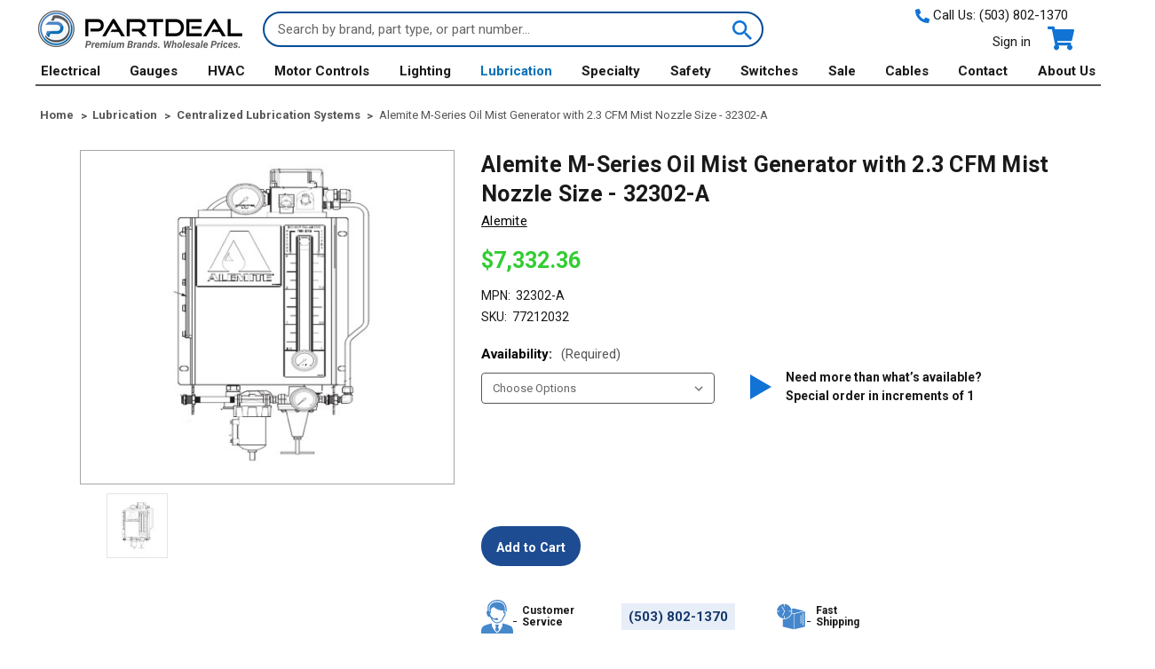

--- FILE ---
content_type: text/html; charset=UTF-8
request_url: https://www.partdeal.com/alemite-m-series-oil-mist-generator-with-2-3-cfm-mist-nozzle-size-32302-a.html
body_size: 30879
content:






<!DOCTYPE html>
<html class="no-js" lang="en">
    <head>
        <title>Alemite Oil Mist Generator 32302-A</title>
        <link rel="dns-prefetch preconnect" href="https://cdn11.bigcommerce.com/s-39o0zuz8um" crossorigin><link rel="dns-prefetch preconnect" href="https://fonts.googleapis.com/" crossorigin><link rel="dns-prefetch preconnect" href="https://fonts.gstatic.com/" crossorigin>
        <meta property="product:price:amount" content="7332.36" /><meta property="product:price:currency" content="USD" /><meta property="og:url" content="https://www.partdeal.com/alemite-m-series-oil-mist-generator-with-2-3-cfm-mist-nozzle-size-32302-a.html" /><meta property="og:site_name" content="Partdeal.com" /><meta name="keywords" content="Littelfuse, Cole Hersee, Red Dot A/C, VDO, Datcon, Isspro, Stewart Warner, Murphy, SKF Lincoln Alemite, Hella"><meta name="description" content="Buy Alemite Oil Mist Generator 32302-A for less at PARTDEAL.com. Wholesale pricing."><link rel='canonical' href='https://www.partdeal.com/alemite-m-series-oil-mist-generator-with-2-3-cfm-mist-nozzle-size-32302-a.html' /><meta name='platform' content='bigcommerce.stencil' /><meta property="og:type" content="product" />
<meta property="og:title" content="Alemite M-Series Oil Mist Generator with 2.3 CFM Mist Nozzle Size - 32302-A" />
<meta property="og:description" content="Buy Alemite Oil Mist Generator 32302-A for less at PARTDEAL.com. Wholesale pricing." />
<meta property="og:image" content="https://cdn11.bigcommerce.com/s-39o0zuz8um/products/11408/images/23960/untitled_31_142__40696.1625856149.386.513.jpg?c=1" />
<meta property="pinterest:richpins" content="disabled" />
        
         

        <link href="https://cdn11.bigcommerce.com/s-39o0zuz8um/product_images/PD_ico.png?t&#x3D;1635471948" rel="shortcut icon">
        <meta name="viewport" content="width=device-width, initial-scale=1">

        <script>
            document.documentElement.className = document.documentElement.className.replace('no-js', 'js');
        </script>

        <script>
    function browserSupportsAllFeatures() {
        return window.Promise
            && window.fetch
            && window.URL
            && window.URLSearchParams
            && window.WeakMap
            // object-fit support
            && ('objectFit' in document.documentElement.style);
    }

    function loadScript(src) {
        var js = document.createElement('script');
        js.src = src;
        js.onerror = function () {
            console.error('Failed to load polyfill script ' + src);
        };
        document.head.appendChild(js);
    }

    if (!browserSupportsAllFeatures()) {
        loadScript('https://cdn11.bigcommerce.com/s-39o0zuz8um/stencil/2e7da6e0-b271-013e-568d-364999f7cf3a/e/f7629af0-9c14-013e-0213-62931ad8f27e/dist/theme-bundle.polyfills.js');
    }
</script>

        <script>
            window.lazySizesConfig = window.lazySizesConfig || {};
            window.lazySizesConfig.loadMode = 1;
        </script>
        <script async src="https://cdn11.bigcommerce.com/s-39o0zuz8um/stencil/2e7da6e0-b271-013e-568d-364999f7cf3a/e/f7629af0-9c14-013e-0213-62931ad8f27e/dist/theme-bundle.head_async.js"></script>

        <script src="https://ajax.googleapis.com/ajax/libs/webfont/1.6.26/webfont.js"></script>

        <script>
            WebFont.load({
                custom: {
                    families: ['Karla', 'Roboto', 'Source Sans Pro']
                },
                classes: false
            });
        </script>

        <link href="https://fonts.googleapis.com/css?family=Roboto:700,500,400&display=swap" rel="stylesheet">
        <link data-stencil-stylesheet href="https://cdn11.bigcommerce.com/s-39o0zuz8um/stencil/2e7da6e0-b271-013e-568d-364999f7cf3a/e/f7629af0-9c14-013e-0213-62931ad8f27e/css/theme-37ab26b0-b271-013e-0b87-0292c5d9b5ba.css" rel="stylesheet">

        <!-- Start Tracking Code for analytics_googleanalytics4 -->

<script data-cfasync="false" src="https://cdn11.bigcommerce.com/shared/js/google_analytics4_bodl_subscribers-358423becf5d870b8b603a81de597c10f6bc7699.js" integrity="sha256-gtOfJ3Avc1pEE/hx6SKj/96cca7JvfqllWA9FTQJyfI=" crossorigin="anonymous"></script>
<script data-cfasync="false">
  (function () {
    window.dataLayer = window.dataLayer || [];

    function gtag(){
        dataLayer.push(arguments);
    }

    function initGA4(event) {
         function setupGtag() {
            function configureGtag() {
                gtag('js', new Date());
                gtag('set', 'developer_id.dMjk3Nj', true);
                gtag('config', 'G-Y6DXLRYDVP');
            }

            var script = document.createElement('script');

            script.src = 'https://www.googletagmanager.com/gtag/js?id=G-Y6DXLRYDVP';
            script.async = true;
            script.onload = configureGtag;

            document.head.appendChild(script);
        }

        setupGtag();

        if (typeof subscribeOnBodlEvents === 'function') {
            subscribeOnBodlEvents('G-Y6DXLRYDVP', false);
        }

        window.removeEventListener(event.type, initGA4);
    }

    

    var eventName = document.readyState === 'complete' ? 'consentScriptsLoaded' : 'DOMContentLoaded';
    window.addEventListener(eventName, initGA4, false);
  })()
</script>

<!-- End Tracking Code for analytics_googleanalytics4 -->

<!-- Start Tracking Code for analytics_siteverification -->

<meta name="google-site-verification" content="Eebo7kUapKfPydW8ngk1v69X_8SdaAsgq6mNvt0deQw" />
<meta name="google-site-verification" content="jcoX7gQohp4cNZYmy6M24p24Yj3Zinz19bodPZPap4g" />

<!-- End Tracking Code for analytics_siteverification -->


<script type="text/javascript" src="https://checkout-sdk.bigcommerce.com/v1/loader.js" defer ></script>
<script src="https://www.google.com/recaptcha/api.js" async defer></script>
<script type="text/javascript">
var BCData = {"product_attributes":{"sku":"77212032","upc":null,"mpn":"32302-A","gtin":null,"weight":{"formatted":"0.52 LBS","value":0.52},"base":false,"image":null,"price":{"without_tax":{"formatted":"$7,332.36","value":7332.36,"currency":"USD"},"tax_label":"Tax"},"out_of_stock_behavior":"hide_option","out_of_stock_message":"Out of stock - Select another option to order","available_modifier_values":[],"available_variant_values":[33983],"in_stock_attributes":[33983],"selected_attributes":[],"stock":null,"instock":true,"stock_message":null,"purchasable":true,"purchasing_message":null,"call_for_price_message":null}};
</script>
<script>
 window.storefrontSetting = "{\"backorder_description\":\"This product is on BackOrder and will be shipped later\",\"backorder_button_color\":\"#FFFFFF\",\"backorder_button_text\":\"Back Order\",\"backorder_button_background_color\":\"#1389eb\",\"packing_slip_message\":\"Please note that some products are on back order which will be shipping in a later date\",\"cart_message\":\"Please note that one or more products in your order will be shipped in a later date\"}" 
</script><script src="https://www.googleoptimize.com/optimize.js?id=OPT-N3GVNQC"></script><!-- Google Tag Manager -->
<script>(function(w,d,s,l,i){w[l]=w[l]||[];w[l].push({'gtm.start':
new Date().getTime(),event:'gtm.js'});var f=d.getElementsByTagName(s)[0],
j=d.createElement(s),dl=l!='dataLayer'?'&l='+l:'';j.async=true;j.src=
'https://www.googletagmanager.com/gtm.js?id='+i+dl;f.parentNode.insertBefore(j,f);
})(window,document,'script','dataLayer','GTM-MHQZLW8');</script>
<!-- End Google Tag Manager -->
 <script data-cfasync="false" src="https://microapps.bigcommerce.com/bodl-events/1.9.4/index.js" integrity="sha256-Y0tDj1qsyiKBRibKllwV0ZJ1aFlGYaHHGl/oUFoXJ7Y=" nonce="" crossorigin="anonymous"></script>
 <script data-cfasync="false" nonce="">

 (function() {
    function decodeBase64(base64) {
       const text = atob(base64);
       const length = text.length;
       const bytes = new Uint8Array(length);
       for (let i = 0; i < length; i++) {
          bytes[i] = text.charCodeAt(i);
       }
       const decoder = new TextDecoder();
       return decoder.decode(bytes);
    }
    window.bodl = JSON.parse(decodeBase64("[base64]"));
 })()

 </script>

<script nonce="">
(function () {
    var xmlHttp = new XMLHttpRequest();

    xmlHttp.open('POST', 'https://bes.gcp.data.bigcommerce.com/nobot');
    xmlHttp.setRequestHeader('Content-Type', 'application/json');
    xmlHttp.send('{"store_id":"1001544636","timezone_offset":"-7.0","timestamp":"2026-01-20T14:22:10.37074500Z","visit_id":"c32d68d9-2042-4e6b-99e1-fb8a92a51622","channel_id":1}');
})();
</script>

        
        
        	
        <script type="text/javascript" src="https://snapui.searchspring.io/kqrfxy/bundle.js" id="searchspring-context" defer>
        	
        </script>        
    </head>
    <body >
        <svg data-src="https://cdn11.bigcommerce.com/s-39o0zuz8um/stencil/2e7da6e0-b271-013e-568d-364999f7cf3a/e/f7629af0-9c14-013e-0213-62931ad8f27e/img/icon-sprite.svg" class="icons-svg-sprite"></svg>

        <a href="#main-content" class="skip-to-main-link">Skip to main content</a>
<header class="header container" role="banner">
    <a href="#" class="mobileMenu-toggle" data-mobile-menu-toggle="menu">
        <span class="mobileMenu-toggleIcon">Toggle menu</span>
    </a>
    <div class="header-logo header-logo--left">
        <a href="https://www.partdeal.com/" class="header-logo__link">
            <div class="header-logo-image-container">
                <img class="header-logo-image" src="https://cdn11.bigcommerce.com/s-39o0zuz8um/images/stencil/236x53/partdeal-logo-with-grey-tagline-full-size_1676936348__45011_1677093386.original.png" alt="Partdeal.com" title="Partdeal.com">
            </div>
</a>
    </div>
    <div class="header-search" style="padding:0 20px 0 20px;">
        
    <form class="form" method="get" action="/shop/">
        <fieldset class="form-fieldset">
            <div class="form-field">
                <label class="form-label is-srOnly" for="search_query_adv">Search Keyword:</label>
                <div class="form-prefixPostfix wrap">
                    <input class="form-input" id="search_query_adv" placeholder="Search by brand, part type, or part number..." name="search_query_adv" value="">
                    <button class="button button--icon search-button" type="submit" value="Search">
                        <svg class="search-icon icon"><use xlink:href="#icon-search" /></svg>
                        <span>Search</span>
                    </button>
                </div>
            </div>
        </fieldset>
    </form>    
    </div>
    <nav class="navUser">
    <div class="call-us">
        <span class="call-us--number">
            <svg class="cart-icon icon"><use xlink:href="#icon-phone" /></svg>
            Call Us: <a href="tel:(503) 802-1370">(503) 802-1370</a>
        </span>
    </div>

    <ul class="navUser-section navUser-section--alt">

        <li class="navUser-item">
            <a class="navUser-action navUser-item--compare"
               href="/compare"
               data-compare-nav
               aria-label="Compare"
            >
               <strong>Compare</strong><span class="countPill countPill--positive countPill--alt"></span>
            </a>
        </li>

        <li class="navUser-item navUser-item--account">
                <a class="navUser-action"
                   href="/login.php"
                   aria-label="Sign in"
                >
                    Sign in
                </a>
        </li>

        <li class="navUser-item navUser-item--cart">
            <a class="navUser-action"
               data-cart-preview
               data-dropdown="cart-preview-dropdown"
               data-options="align:right"
               href="/cart.php"
               aria-label="Cart with 0 items"
            >
                <svg class="cart-icon icon"><use xlink:href="#icon-cart" /></svg>
                <span class="navUser-item-cartLabel">Cart</span>
                <span class="countPill cart-quantity"></span>
            </a>

            <div class="dropdown-menu" id="cart-preview-dropdown" data-dropdown-content aria-hidden="true"></div>
        </li>
    </ul>
</nav>
</header>
<div class="navPages-container" id="menu" data-menu>
    <nav class="navPages">
    <div class="call-us hidden-for-desktop">
        <span class="call-us--number">
            <svg class="cart-icon icon"><use xlink:href="#icon-phone" /></svg>
            Call Us: <a href="tel:(503) 802-1370">(503) 802-1370</a>
        </span>
    </div>
    <div class="navPages-quickSearch">
        <div class="container">
    
    <form class="form" method="get" action="/shop/">
        <fieldset class="form-fieldset">
            <div class="form-field">
                <label class="is-srOnly" for="nav-menu-quick-search">Search</label>
                <input class="form-input"
                       name="nav-menu-quick-search"
                       id="nav-menu-quick-search"
                       data-error-message="Search field cannot be empty."
                       placeholder="Search the store"
                       autocomplete="off"
                >
            </div>
        </fieldset>
    </form>    
</div>
    </div>
    <ul class="navPages-list">
            <li class="navPages-item">
                <a class="navPages-action has-subMenu"
   href="https://www.partdeal.com/electrical.html"
   data-collapsible="navPages-42"
>
    Electrical
    <i class="icon navPages-action-moreIcon" aria-hidden="true">
        <svg><use xlink:href="#icon-chevron-down" /></svg>
    </i>
</a>
<div class="navPage-subMenu" id="navPages-42" aria-hidden="true" tabindex="-1">
    <ul class="navPage-subMenu-list">
            <li class="navPage-subMenu-item">
                <a class="navPage-subMenu-action navPages-action"
                   href="https://www.partdeal.com/electrical/battery-disconnect-switches.html"
                   aria-label="Battery Disconnect Switches"
                >
                    <div class="category-content">
                        <span class="category-name">Battery Disconnect Switches</span>
                    </div>
                </a>
            </li>
            <li class="navPage-subMenu-item">
                <a class="navPage-subMenu-action navPages-action"
                   href="https://www.partdeal.com/electrical/battery-isolators.html"
                   aria-label="Battery Isolators"
                >
                    <div class="category-content">
                        <span class="category-name">Battery Isolators</span>
                    </div>
                </a>
            </li>
            <li class="navPage-subMenu-item">
                <a class="navPage-subMenu-action navPages-action"
                   href="https://www.partdeal.com/electrical/circuit-breakers.html"
                   aria-label="Circuit Breakers"
                >
                    <div class="category-content">
                        <span class="category-name">Circuit Breakers</span>
                    </div>
                </a>
            </li>
            <li class="navPage-subMenu-item">
                <a class="navPage-subMenu-action navPages-action"
                   href="https://www.partdeal.com/electrical/fuses.html"
                   aria-label="Fuses"
                >
                    <div class="category-content">
                        <span class="category-name">Fuses</span>
                    </div>
                </a>
            </li>
            <li class="navPage-subMenu-item">
                <a class="navPage-subMenu-action navPages-action"
                   href="https://www.partdeal.com/electrical/flashers.html"
                   aria-label="Flashers"
                >
                    <div class="category-content">
                        <span class="category-name">Flashers</span>
                    </div>
                </a>
            </li>
            <li class="navPage-subMenu-item">
                <a class="navPage-subMenu-action navPages-action"
                   href="https://www.partdeal.com/electrical/misc-wiring-electrical.html"
                   aria-label="Misc Wiring / Electrical"
                >
                    <div class="category-content">
                        <span class="category-name">Misc Wiring / Electrical</span>
                    </div>
                </a>
            </li>
            <li class="navPage-subMenu-item">
                <a class="navPage-subMenu-action navPages-action"
                   href="https://www.partdeal.com/electrical/power-control-panels.html"
                   aria-label="Power Control Panels"
                >
                    <div class="category-content">
                        <span class="category-name">Power Control Panels</span>
                    </div>
                </a>
            </li>
            <li class="navPage-subMenu-item">
                <a class="navPage-subMenu-action navPages-action"
                   href="https://www.partdeal.com/electrical/power-distribution.html"
                   aria-label="Power Distribution"
                >
                    <div class="category-content">
                        <span class="category-name">Power Distribution</span>
                    </div>
                </a>
            </li>
            <li class="navPage-subMenu-item">
                <a class="navPage-subMenu-action navPages-action"
                   href="https://www.partdeal.com/electrical/pressure-switches.html"
                   aria-label="Pressure Switches"
                >
                    <div class="category-content">
                        <span class="category-name">Pressure Switches</span>
                    </div>
                </a>
            </li>
            <li class="navPage-subMenu-item">
                <a class="navPage-subMenu-action navPages-action"
                   href="https://www.partdeal.com/electrical/push-pull-switches.html"
                   aria-label="Push-Pull Switches"
                >
                    <div class="category-content">
                        <span class="category-name">Push-Pull Switches</span>
                    </div>
                </a>
            </li>
            <li class="navPage-subMenu-item">
                <a class="navPage-subMenu-action navPages-action"
                   href="https://www.partdeal.com/electrical/relay.html"
                   aria-label="Relay"
                >
                    <div class="category-content">
                        <span class="category-name">Relay</span>
                    </div>
                </a>
            </li>
            <li class="navPage-subMenu-item">
                <a class="navPage-subMenu-action navPages-action"
                   href="https://www.partdeal.com/electrical/solenoids.html"
                   aria-label="Solenoids"
                >
                    <div class="category-content">
                        <span class="category-name">Solenoids</span>
                    </div>
                </a>
            </li>
            <li class="navPage-subMenu-item">
                <a class="navPage-subMenu-action navPages-action"
                   href="https://www.partdeal.com/electrical/toggle-switches.html"
                   aria-label="Toggle Switches"
                >
                    <div class="category-content">
                        <span class="category-name">Toggle Switches</span>
                    </div>
                </a>
            </li>
            <li class="navPage-subMenu-item">
                <a class="navPage-subMenu-action navPages-action"
                   href="https://www.partdeal.com/electrical/timers.html"
                   aria-label="Timers"
                >
                    <div class="category-content">
                        <span class="category-name">Timers</span>
                    </div>
                </a>
            </li>
            <li class="navPage-subMenu-item">
                <a class="navPage-subMenu-action navPages-action"
                   href="https://www.partdeal.com/electrical/vehicle-connectors.html"
                   aria-label="Vehicle Connectors"
                >
                    <div class="category-content">
                        <span class="category-name">Vehicle Connectors</span>
                    </div>
                </a>
            </li>
            <li class="navPage-subMenu-item">
                <a class="navPage-subMenu-action navPages-action"
                   href="https://www.partdeal.com/electrical/wiper-motors-and-parts.html"
                   aria-label="Wiper Motors and Parts"
                >
                    <div class="category-content">
                        <span class="category-name">Wiper Motors and Parts</span>
                    </div>
                </a>
            </li>
            <li class="navPage-subMenu-item">
                <a class="navPage-subMenu-action navPages-action"
                   href="https://www.partdeal.com/electrical/vacuum-element-actuators.html"
                   aria-label="Vacuum Element Actuators"
                >
                    <div class="category-content">
                        <span class="category-name">Vacuum Element Actuators</span>
                    </div>
                </a>
            </li>
        <li class="navPage-subMenu-item-parent">
            <a class="navPage-subMenu-action navPages-action"
               href="https://www.partdeal.com/electrical.html"
               aria-label="All Electrical"
            >
                <span class="category-thumb">
                    <img src="https://cdn11.bigcommerce.com/s-39o0zuz8um/images/stencil/160w/c/electrical_main__75915.original.jpg" alt="Electrical" title="Electrical" data-sizes="auto"
    srcset="https://cdn11.bigcommerce.com/s-39o0zuz8um/images/stencil/80w/c/electrical_main__75915.original.jpg"
data-srcset="https://cdn11.bigcommerce.com/s-39o0zuz8um/images/stencil/80w/c/electrical_main__75915.original.jpg 80w, https://cdn11.bigcommerce.com/s-39o0zuz8um/images/stencil/160w/c/electrical_main__75915.original.jpg 160w, https://cdn11.bigcommerce.com/s-39o0zuz8um/images/stencil/320w/c/electrical_main__75915.original.jpg 320w, https://cdn11.bigcommerce.com/s-39o0zuz8um/images/stencil/640w/c/electrical_main__75915.original.jpg 640w, https://cdn11.bigcommerce.com/s-39o0zuz8um/images/stencil/960w/c/electrical_main__75915.original.jpg 960w, https://cdn11.bigcommerce.com/s-39o0zuz8um/images/stencil/1280w/c/electrical_main__75915.original.jpg 1280w, https://cdn11.bigcommerce.com/s-39o0zuz8um/images/stencil/1920w/c/electrical_main__75915.original.jpg 1920w, https://cdn11.bigcommerce.com/s-39o0zuz8um/images/stencil/2560w/c/electrical_main__75915.original.jpg 2560w"

class="lazyload"

 />
                </span>
                <span class="category-all">All Electrical</span>
            </a>
        </li>
    </ul>

</div>
            </li>
            <li class="navPages-item">
                <a class="navPages-action has-subMenu"
   href="https://www.partdeal.com/gauges.html"
   data-collapsible="navPages-41"
>
    Gauges
    <i class="icon navPages-action-moreIcon" aria-hidden="true">
        <svg><use xlink:href="#icon-chevron-down" /></svg>
    </i>
</a>
<div class="navPage-subMenu" id="navPages-41" aria-hidden="true" tabindex="-1">
    <ul class="navPage-subMenu-list">
            <li class="navPage-subMenu-item">
                <a class="navPage-subMenu-action navPages-action"
                   href="https://www.partdeal.com/gauges/ammeter.html"
                   aria-label="Ammeter"
                >
                    <div class="category-content">
                        <span class="category-name">Ammeter</span>
                    </div>
                </a>
            </li>
            <li class="navPage-subMenu-item">
                <a class="navPage-subMenu-action navPages-action"
                   href="https://www.partdeal.com/gauges/boost-gauges.html"
                   aria-label="Boost Gauges"
                >
                    <div class="category-content">
                        <span class="category-name">Boost Gauges</span>
                    </div>
                </a>
            </li>
            <li class="navPage-subMenu-item">
                <a class="navPage-subMenu-action navPages-action"
                   href="https://www.partdeal.com/gauges/clock.html"
                   aria-label="Clock"
                >
                    <div class="category-content">
                        <span class="category-name">Clock</span>
                    </div>
                </a>
            </li>
            <li class="navPage-subMenu-item">
                <a class="navPage-subMenu-action navPages-action"
                   href="https://www.partdeal.com/gauges/counters.html"
                   aria-label="Counters"
                >
                    <div class="category-content">
                        <span class="category-name">Counters</span>
                    </div>
                </a>
            </li>
            <li class="navPage-subMenu-item">
                <a class="navPage-subMenu-action navPages-action"
                   href="https://www.partdeal.com/gauges/diesel-performance.html"
                   aria-label="Diesel Performance"
                >
                    <div class="category-content">
                        <span class="category-name">Diesel Performance</span>
                    </div>
                </a>
            </li>
            <li class="navPage-subMenu-item">
                <a class="navPage-subMenu-action navPages-action"
                   href="https://www.partdeal.com/gauges/fuel-gauges.html"
                   aria-label="Fuel Gauges"
                >
                    <div class="category-content">
                        <span class="category-name">Fuel Gauges</span>
                    </div>
                </a>
            </li>
            <li class="navPage-subMenu-item">
                <a class="navPage-subMenu-action navPages-action"
                   href="https://www.partdeal.com/gauges/gauge-accessories.html"
                   aria-label="Gauge Accessories"
                >
                    <div class="category-content">
                        <span class="category-name">Gauge Accessories</span>
                    </div>
                </a>
            </li>
            <li class="navPage-subMenu-item">
                <a class="navPage-subMenu-action navPages-action"
                   href="https://www.partdeal.com/gauges/gauge-mounts.html"
                   aria-label="Gauge Mounts"
                >
                    <div class="category-content">
                        <span class="category-name">Gauge Mounts</span>
                    </div>
                </a>
            </li>
            <li class="navPage-subMenu-item">
                <a class="navPage-subMenu-action navPages-action"
                   href="https://www.partdeal.com/gauges/hourmeters.html"
                   aria-label="Hourmeters"
                >
                    <div class="category-content">
                        <span class="category-name">Hourmeters</span>
                    </div>
                </a>
            </li>
            <li class="navPage-subMenu-item">
                <a class="navPage-subMenu-action navPages-action"
                   href="https://www.partdeal.com/gauges/j1939-protocol.html"
                   aria-label="J1939 Protocol"
                >
                    <div class="category-content">
                        <span class="category-name">J1939 Protocol</span>
                    </div>
                </a>
            </li>
            <li class="navPage-subMenu-item">
                <a class="navPage-subMenu-action navPages-action"
                   href="https://www.partdeal.com/gauges/misc-gauges.html"
                   aria-label="Misc Gauges"
                >
                    <div class="category-content">
                        <span class="category-name">Misc Gauges</span>
                    </div>
                </a>
            </li>
            <li class="navPage-subMenu-item">
                <a class="navPage-subMenu-action navPages-action"
                   href="https://www.partdeal.com/gauges/pressure.html"
                   aria-label="Pressure"
                >
                    <div class="category-content">
                        <span class="category-name">Pressure</span>
                    </div>
                </a>
            </li>
            <li class="navPage-subMenu-item">
                <a class="navPage-subMenu-action navPages-action"
                   href="https://www.partdeal.com/gauges/pyrometer-thermocouples-and-thermowells.html"
                   aria-label="Pyrometer, Thermocouples and Thermowells"
                >
                    <div class="category-content">
                        <span class="category-name">Pyrometer, Thermocouples and Thermowells</span>
                    </div>
                </a>
            </li>
            <li class="navPage-subMenu-item">
                <a class="navPage-subMenu-action navPages-action"
                   href="https://www.partdeal.com/gauges/roadlog-eld.html"
                   aria-label="RoadLog ELD"
                >
                    <div class="category-content">
                        <span class="category-name">RoadLog ELD</span>
                    </div>
                </a>
            </li>
            <li class="navPage-subMenu-item">
                <a class="navPage-subMenu-action navPages-action"
                   href="https://www.partdeal.com/gauges/switch-gauges.html"
                   aria-label="Switch Gauges"
                >
                    <div class="category-content">
                        <span class="category-name">Switch Gauges</span>
                    </div>
                </a>
            </li>
            <li class="navPage-subMenu-item">
                <a class="navPage-subMenu-action navPages-action"
                   href="https://www.partdeal.com/gauges/senders.html"
                   aria-label="Senders"
                >
                    <div class="category-content">
                        <span class="category-name">Senders</span>
                    </div>
                </a>
            </li>
            <li class="navPage-subMenu-item">
                <a class="navPage-subMenu-action navPages-action"
                   href="https://www.partdeal.com/gauges/speedometer.html"
                   aria-label="Speedometer"
                >
                    <div class="category-content">
                        <span class="category-name">Speedometer</span>
                    </div>
                </a>
            </li>
            <li class="navPage-subMenu-item">
                <a class="navPage-subMenu-action navPages-action"
                   href="https://www.partdeal.com/gauges/tachometers.html"
                   aria-label="Tachometers"
                >
                    <div class="category-content">
                        <span class="category-name">Tachometers</span>
                    </div>
                </a>
            </li>
            <li class="navPage-subMenu-item">
                <a class="navPage-subMenu-action navPages-action"
                   href="https://www.partdeal.com/gauges/temperature.html"
                   aria-label="Temperature"
                >
                    <div class="category-content">
                        <span class="category-name">Temperature</span>
                    </div>
                </a>
            </li>
            <li class="navPage-subMenu-item">
                <a class="navPage-subMenu-action navPages-action"
                   href="https://www.partdeal.com/gauges/sensors.html"
                   aria-label="Sensors"
                >
                    <div class="category-content">
                        <span class="category-name">Sensors</span>
                    </div>
                </a>
            </li>
            <li class="navPage-subMenu-item">
                <a class="navPage-subMenu-action navPages-action"
                   href="https://www.partdeal.com/gauges/tpms-sensors.html"
                   aria-label="TPMS Sensors"
                >
                    <div class="category-content">
                        <span class="category-name">TPMS Sensors</span>
                    </div>
                </a>
            </li>
            <li class="navPage-subMenu-item">
                <a class="navPage-subMenu-action navPages-action"
                   href="https://www.partdeal.com/gauges/vacuum.html"
                   aria-label="Vacuum"
                >
                    <div class="category-content">
                        <span class="category-name">Vacuum</span>
                    </div>
                </a>
            </li>
            <li class="navPage-subMenu-item">
                <a class="navPage-subMenu-action navPages-action"
                   href="https://www.partdeal.com/gauges/voltmeter.html"
                   aria-label="Voltmeter"
                >
                    <div class="category-content">
                        <span class="category-name">Voltmeter</span>
                    </div>
                </a>
            </li>
        <li class="navPage-subMenu-item-parent">
            <a class="navPage-subMenu-action navPages-action"
               href="https://www.partdeal.com/gauges.html"
               aria-label="All Gauges"
            >
                <span class="category-thumb">
                    <img src="https://cdn11.bigcommerce.com/s-39o0zuz8um/images/stencil/160w/x/200_200_boostgauge_1__48989.original.png" alt="Gauges" title="Gauges" data-sizes="auto"
    srcset="https://cdn11.bigcommerce.com/s-39o0zuz8um/images/stencil/80w/x/200_200_boostgauge_1__48989.original.png"
data-srcset="https://cdn11.bigcommerce.com/s-39o0zuz8um/images/stencil/80w/x/200_200_boostgauge_1__48989.original.png 80w, https://cdn11.bigcommerce.com/s-39o0zuz8um/images/stencil/160w/x/200_200_boostgauge_1__48989.original.png 160w, https://cdn11.bigcommerce.com/s-39o0zuz8um/images/stencil/320w/x/200_200_boostgauge_1__48989.original.png 320w, https://cdn11.bigcommerce.com/s-39o0zuz8um/images/stencil/640w/x/200_200_boostgauge_1__48989.original.png 640w, https://cdn11.bigcommerce.com/s-39o0zuz8um/images/stencil/960w/x/200_200_boostgauge_1__48989.original.png 960w, https://cdn11.bigcommerce.com/s-39o0zuz8um/images/stencil/1280w/x/200_200_boostgauge_1__48989.original.png 1280w, https://cdn11.bigcommerce.com/s-39o0zuz8um/images/stencil/1920w/x/200_200_boostgauge_1__48989.original.png 1920w, https://cdn11.bigcommerce.com/s-39o0zuz8um/images/stencil/2560w/x/200_200_boostgauge_1__48989.original.png 2560w"

class="lazyload"

 />
                </span>
                <span class="category-all">All Gauges</span>
            </a>
        </li>
    </ul>

</div>
            </li>
            <li class="navPages-item">
                <a class="navPages-action has-subMenu"
   href="https://www.partdeal.com/hvac.html"
   data-collapsible="navPages-43"
>
    HVAC
    <i class="icon navPages-action-moreIcon" aria-hidden="true">
        <svg><use xlink:href="#icon-chevron-down" /></svg>
    </i>
</a>
<div class="navPage-subMenu" id="navPages-43" aria-hidden="true" tabindex="-1">
    <ul class="navPage-subMenu-list">
            <li class="navPage-subMenu-item">
                <a class="navPage-subMenu-action navPages-action"
                   href="https://www.partdeal.com/hvac/condensers.html"
                   aria-label="Condensers"
                >
                    <div class="category-content">
                        <span class="category-name">Condensers</span>
                    </div>
                </a>
            </li>
            <li class="navPage-subMenu-item">
                <a class="navPage-subMenu-action navPages-action"
                   href="https://www.partdeal.com/hvac/control-panels-knobs.html"
                   aria-label="Control Panels &amp; Knobs"
                >
                    <div class="category-content">
                        <span class="category-name">Control Panels &amp; Knobs</span>
                    </div>
                </a>
            </li>
            <li class="navPage-subMenu-item">
                <a class="navPage-subMenu-action navPages-action"
                   href="https://www.partdeal.com/hvac/compressors.html"
                   aria-label="Compressors"
                >
                    <div class="category-content">
                        <span class="category-name">Compressors</span>
                    </div>
                </a>
            </li>
            <li class="navPage-subMenu-item">
                <a class="navPage-subMenu-action navPages-action"
                   href="https://www.partdeal.com/hvac/compressors-clutches.html"
                   aria-label="Compressors &amp; Clutches"
                >
                    <div class="category-content">
                        <span class="category-name">Compressors &amp; Clutches</span>
                    </div>
                </a>
            </li>
            <li class="navPage-subMenu-item">
                <a class="navPage-subMenu-action navPages-action"
                   href="https://www.partdeal.com/hvac/evaporators.html"
                   aria-label="Evaporators"
                >
                    <div class="category-content">
                        <span class="category-name">Evaporators</span>
                    </div>
                </a>
            </li>
            <li class="navPage-subMenu-item">
                <a class="navPage-subMenu-action navPages-action"
                   href="https://www.partdeal.com/hvac/fans-blowers.html"
                   aria-label="Fans &amp; Blowers"
                >
                    <div class="category-content">
                        <span class="category-name">Fans &amp; Blowers</span>
                    </div>
                </a>
            </li>
            <li class="navPage-subMenu-item">
                <a class="navPage-subMenu-action navPages-action"
                   href="https://www.partdeal.com/hvac/filters.html"
                   aria-label="Filters"
                >
                    <div class="category-content">
                        <span class="category-name">Filters</span>
                    </div>
                </a>
            </li>
            <li class="navPage-subMenu-item">
                <a class="navPage-subMenu-action navPages-action"
                   href="https://www.partdeal.com/hvac/hoses-accessories.html"
                   aria-label="Hoses &amp; Accessories"
                >
                    <div class="category-content">
                        <span class="category-name">Hoses &amp; Accessories</span>
                    </div>
                </a>
            </li>
            <li class="navPage-subMenu-item">
                <a class="navPage-subMenu-action navPages-action"
                   href="https://www.partdeal.com/hvac/hvac-units.html"
                   aria-label="HVAC Units"
                >
                    <div class="category-content">
                        <span class="category-name">HVAC Units</span>
                    </div>
                </a>
            </li>
            <li class="navPage-subMenu-item">
                <a class="navPage-subMenu-action navPages-action"
                   href="https://www.partdeal.com/hvac/hvac-fittings.html"
                   aria-label="HVAC Fittings"
                >
                    <div class="category-content">
                        <span class="category-name">HVAC Fittings</span>
                    </div>
                </a>
            </li>
            <li class="navPage-subMenu-item">
                <a class="navPage-subMenu-action navPages-action"
                   href="https://www.partdeal.com/hvac/hvac-wiring-electrical.html"
                   aria-label="HVAC Wiring / Electrical"
                >
                    <div class="category-content">
                        <span class="category-name">HVAC Wiring / Electrical</span>
                    </div>
                </a>
            </li>
            <li class="navPage-subMenu-item">
                <a class="navPage-subMenu-action navPages-action"
                   href="https://www.partdeal.com/hvac/heater-cores.html"
                   aria-label="Heater Cores"
                >
                    <div class="category-content">
                        <span class="category-name">Heater Cores</span>
                    </div>
                </a>
            </li>
            <li class="navPage-subMenu-item">
                <a class="navPage-subMenu-action navPages-action"
                   href="https://www.partdeal.com/hvac/hvac-tools.html"
                   aria-label="HVAC Tools"
                >
                    <div class="category-content">
                        <span class="category-name">HVAC Tools</span>
                    </div>
                </a>
            </li>
            <li class="navPage-subMenu-item">
                <a class="navPage-subMenu-action navPages-action"
                   href="https://www.partdeal.com/hvac/parts-accessories.html"
                   aria-label="Parts &amp; Accessories"
                >
                    <div class="category-content">
                        <span class="category-name">Parts &amp; Accessories</span>
                    </div>
                </a>
            </li>
            <li class="navPage-subMenu-item">
                <a class="navPage-subMenu-action navPages-action"
                   href="https://www.partdeal.com/hvac/radiators-radiator-parts-and-accessories.html"
                   aria-label="Radiators, Radiator Parts and Accessories"
                >
                    <div class="category-content">
                        <span class="category-name">Radiators, Radiator Parts and Accessories</span>
                    </div>
                </a>
            </li>
            <li class="navPage-subMenu-item">
                <a class="navPage-subMenu-action navPages-action"
                   href="https://www.partdeal.com/hvac/receiver-driers-accumulators.html"
                   aria-label="Receiver Driers &amp; Accumulators"
                >
                    <div class="category-content">
                        <span class="category-name">Receiver Driers &amp; Accumulators</span>
                    </div>
                </a>
            </li>
            <li class="navPage-subMenu-item">
                <a class="navPage-subMenu-action navPages-action"
                   href="https://www.partdeal.com/hvac/valves-and-control-cables.html"
                   aria-label="Valves and Control Cables"
                >
                    <div class="category-content">
                        <span class="category-name">Valves and Control Cables</span>
                    </div>
                </a>
            </li>
        <li class="navPage-subMenu-item-parent">
            <a class="navPage-subMenu-action navPages-action"
               href="https://www.partdeal.com/hvac.html"
               aria-label="All HVAC"
            >
                <span class="category-thumb">
                    <img src="https://cdn11.bigcommerce.com/s-39o0zuz8um/images/stencil/160w/e/hvac_main__55311.original.jpg" alt="HVAC" title="HVAC" data-sizes="auto"
    srcset="https://cdn11.bigcommerce.com/s-39o0zuz8um/images/stencil/80w/e/hvac_main__55311.original.jpg"
data-srcset="https://cdn11.bigcommerce.com/s-39o0zuz8um/images/stencil/80w/e/hvac_main__55311.original.jpg 80w, https://cdn11.bigcommerce.com/s-39o0zuz8um/images/stencil/160w/e/hvac_main__55311.original.jpg 160w, https://cdn11.bigcommerce.com/s-39o0zuz8um/images/stencil/320w/e/hvac_main__55311.original.jpg 320w, https://cdn11.bigcommerce.com/s-39o0zuz8um/images/stencil/640w/e/hvac_main__55311.original.jpg 640w, https://cdn11.bigcommerce.com/s-39o0zuz8um/images/stencil/960w/e/hvac_main__55311.original.jpg 960w, https://cdn11.bigcommerce.com/s-39o0zuz8um/images/stencil/1280w/e/hvac_main__55311.original.jpg 1280w, https://cdn11.bigcommerce.com/s-39o0zuz8um/images/stencil/1920w/e/hvac_main__55311.original.jpg 1920w, https://cdn11.bigcommerce.com/s-39o0zuz8um/images/stencil/2560w/e/hvac_main__55311.original.jpg 2560w"

class="lazyload"

 />
                </span>
                <span class="category-all">All HVAC</span>
            </a>
        </li>
    </ul>

</div>
            </li>
            <li class="navPages-item">
                <a class="navPages-action has-subMenu"
   href="https://www.partdeal.com/motor-controls.html"
   data-collapsible="navPages-76"
>
    Motor Controls
    <i class="icon navPages-action-moreIcon" aria-hidden="true">
        <svg><use xlink:href="#icon-chevron-down" /></svg>
    </i>
</a>
<div class="navPage-subMenu" id="navPages-76" aria-hidden="true" tabindex="-1">
    <ul class="navPage-subMenu-list">
            <li class="navPage-subMenu-item">
                <a class="navPage-subMenu-action navPages-action"
                   href="https://www.partdeal.com/motor-controls/control-modules-and-instruments.html"
                   aria-label="Control Modules and Instruments "
                >
                    <div class="category-content">
                        <span class="category-name">Control Modules and Instruments </span>
                    </div>
                </a>
            </li>
            <li class="navPage-subMenu-item">
                <a class="navPage-subMenu-action navPages-action"
                   href="https://www.partdeal.com/motor-controls/engine-diagnostic-equipment.html"
                   aria-label="Engine Diagnostic Equipment"
                >
                    <div class="category-content">
                        <span class="category-name">Engine Diagnostic Equipment</span>
                    </div>
                </a>
            </li>
            <li class="navPage-subMenu-item">
                <a class="navPage-subMenu-action navPages-action"
                   href="https://www.partdeal.com/motor-controls/engine-diagnostic-parts-and-accessories.html"
                   aria-label="Engine Diagnostic Parts and Accessories"
                >
                    <div class="category-content">
                        <span class="category-name">Engine Diagnostic Parts and Accessories</span>
                    </div>
                </a>
            </li>
            <li class="navPage-subMenu-item">
                <a class="navPage-subMenu-action navPages-action"
                   href="https://www.partdeal.com/motor-controls/electric-motor-controls.html"
                   aria-label="Electric Motor Controls"
                >
                    <div class="category-content">
                        <span class="category-name">Electric Motor Controls</span>
                    </div>
                </a>
            </li>
            <li class="navPage-subMenu-item">
                <a class="navPage-subMenu-action navPages-action"
                   href="https://www.partdeal.com/motor-controls/fuel-pumps.html"
                   aria-label="Fuel Pumps"
                >
                    <div class="category-content">
                        <span class="category-name">Fuel Pumps</span>
                    </div>
                </a>
            </li>
            <li class="navPage-subMenu-item">
                <a class="navPage-subMenu-action navPages-action"
                   href="https://www.partdeal.com/motor-controls/fuel-system-controls.html"
                   aria-label="Fuel System Controls"
                >
                    <div class="category-content">
                        <span class="category-name">Fuel System Controls</span>
                    </div>
                </a>
            </li>
            <li class="navPage-subMenu-item">
                <a class="navPage-subMenu-action navPages-action"
                   href="https://www.partdeal.com/motor-controls/fuel-system-testers.html"
                   aria-label="Fuel System Testers"
                >
                    <div class="category-content">
                        <span class="category-name">Fuel System Testers</span>
                    </div>
                </a>
            </li>
            <li class="navPage-subMenu-item">
                <a class="navPage-subMenu-action navPages-action"
                   href="https://www.partdeal.com/motor-controls/genset-controls.html"
                   aria-label="Genset Controls"
                >
                    <div class="category-content">
                        <span class="category-name">Genset Controls</span>
                    </div>
                </a>
            </li>
            <li class="navPage-subMenu-item">
                <a class="navPage-subMenu-action navPages-action"
                   href="https://www.partdeal.com/motor-controls/j1939-can.html"
                   aria-label="J1939 CAN"
                >
                    <div class="category-content">
                        <span class="category-name">J1939 CAN</span>
                    </div>
                </a>
            </li>
            <li class="navPage-subMenu-item">
                <a class="navPage-subMenu-action navPages-action"
                   href="https://www.partdeal.com/motor-controls/level-switches-and-parts.html"
                   aria-label="Level Switches and Parts"
                >
                    <div class="category-content">
                        <span class="category-name">Level Switches and Parts</span>
                    </div>
                </a>
            </li>
            <li class="navPage-subMenu-item">
                <a class="navPage-subMenu-action navPages-action"
                   href="https://www.partdeal.com/motor-controls/rack-pullers.html"
                   aria-label="Rack Pullers"
                >
                    <div class="category-content">
                        <span class="category-name">Rack Pullers</span>
                    </div>
                </a>
            </li>
        <li class="navPage-subMenu-item-parent">
            <a class="navPage-subMenu-action navPages-action"
               href="https://www.partdeal.com/motor-controls.html"
               aria-label="All Motor Controls"
            >
                <span class="category-thumb">
                    <img src="https://cdn11.bigcommerce.com/s-39o0zuz8um/images/stencil/160w/x/motor-controls-all-cat-image__26824.original.jpg" alt="Motor Controls" title="Motor Controls" data-sizes="auto"
    srcset="https://cdn11.bigcommerce.com/s-39o0zuz8um/images/stencil/80w/x/motor-controls-all-cat-image__26824.original.jpg"
data-srcset="https://cdn11.bigcommerce.com/s-39o0zuz8um/images/stencil/80w/x/motor-controls-all-cat-image__26824.original.jpg 80w, https://cdn11.bigcommerce.com/s-39o0zuz8um/images/stencil/160w/x/motor-controls-all-cat-image__26824.original.jpg 160w, https://cdn11.bigcommerce.com/s-39o0zuz8um/images/stencil/320w/x/motor-controls-all-cat-image__26824.original.jpg 320w, https://cdn11.bigcommerce.com/s-39o0zuz8um/images/stencil/640w/x/motor-controls-all-cat-image__26824.original.jpg 640w, https://cdn11.bigcommerce.com/s-39o0zuz8um/images/stencil/960w/x/motor-controls-all-cat-image__26824.original.jpg 960w, https://cdn11.bigcommerce.com/s-39o0zuz8um/images/stencil/1280w/x/motor-controls-all-cat-image__26824.original.jpg 1280w, https://cdn11.bigcommerce.com/s-39o0zuz8um/images/stencil/1920w/x/motor-controls-all-cat-image__26824.original.jpg 1920w, https://cdn11.bigcommerce.com/s-39o0zuz8um/images/stencil/2560w/x/motor-controls-all-cat-image__26824.original.jpg 2560w"

class="lazyload"

 />
                </span>
                <span class="category-all">All Motor Controls</span>
            </a>
        </li>
    </ul>

</div>
            </li>
            <li class="navPages-item">
                <a class="navPages-action has-subMenu"
   href="https://www.partdeal.com/lighting.html"
   data-collapsible="navPages-44"
>
    Lighting
    <i class="icon navPages-action-moreIcon" aria-hidden="true">
        <svg><use xlink:href="#icon-chevron-down" /></svg>
    </i>
</a>
<div class="navPage-subMenu" id="navPages-44" aria-hidden="true" tabindex="-1">
    <ul class="navPage-subMenu-list">
            <li class="navPage-subMenu-item">
                <a class="navPage-subMenu-action navPages-action"
                   href="https://www.partdeal.com/lighting/clearance-markers.html"
                   aria-label="Clearance Markers"
                >
                    <div class="category-content">
                        <span class="category-name">Clearance Markers</span>
                    </div>
                </a>
            </li>
            <li class="navPage-subMenu-item">
                <a class="navPage-subMenu-action navPages-action"
                   href="https://www.partdeal.com/lighting/connectors-harness.html"
                   aria-label="Connectors/Harness"
                >
                    <div class="category-content">
                        <span class="category-name">Connectors/Harness</span>
                    </div>
                </a>
            </li>
            <li class="navPage-subMenu-item">
                <a class="navPage-subMenu-action navPages-action"
                   href="https://www.partdeal.com/lighting/driving-lights.html"
                   aria-label="Driving Lights"
                >
                    <div class="category-content">
                        <span class="category-name">Driving Lights</span>
                    </div>
                </a>
            </li>
            <li class="navPage-subMenu-item">
                <a class="navPage-subMenu-action navPages-action"
                   href="https://www.partdeal.com/lighting/fog-lights.html"
                   aria-label="Fog Lights"
                >
                    <div class="category-content">
                        <span class="category-name">Fog Lights</span>
                    </div>
                </a>
            </li>
            <li class="navPage-subMenu-item">
                <a class="navPage-subMenu-action navPages-action"
                   href="https://www.partdeal.com/lighting/flashers.html"
                   aria-label="Flashers"
                >
                    <div class="category-content">
                        <span class="category-name">Flashers</span>
                    </div>
                </a>
            </li>
            <li class="navPage-subMenu-item">
                <a class="navPage-subMenu-action navPages-action"
                   href="https://www.partdeal.com/lighting/interior-vehicle-lights.html"
                   aria-label="Interior Vehicle Lights"
                >
                    <div class="category-content">
                        <span class="category-name">Interior Vehicle Lights</span>
                    </div>
                </a>
            </li>
            <li class="navPage-subMenu-item">
                <a class="navPage-subMenu-action navPages-action"
                   href="https://www.partdeal.com/lighting/other-lighting.html"
                   aria-label="Other Lighting"
                >
                    <div class="category-content">
                        <span class="category-name">Other Lighting</span>
                    </div>
                </a>
            </li>
            <li class="navPage-subMenu-item">
                <a class="navPage-subMenu-action navPages-action"
                   href="https://www.partdeal.com/lighting/misc-lighting.html"
                   aria-label="Misc Lighting"
                >
                    <div class="category-content">
                        <span class="category-name">Misc Lighting</span>
                    </div>
                </a>
            </li>
            <li class="navPage-subMenu-item">
                <a class="navPage-subMenu-action navPages-action"
                   href="https://www.partdeal.com/lighting/replacement-bulbs.html"
                   aria-label="Replacement Bulbs"
                >
                    <div class="category-content">
                        <span class="category-name">Replacement Bulbs</span>
                    </div>
                </a>
            </li>
            <li class="navPage-subMenu-item">
                <a class="navPage-subMenu-action navPages-action"
                   href="https://www.partdeal.com/lighting/stop-turn-tail-lights.html"
                   aria-label="Stop, Turn, Tail Lights"
                >
                    <div class="category-content">
                        <span class="category-name">Stop, Turn, Tail Lights</span>
                    </div>
                </a>
            </li>
            <li class="navPage-subMenu-item">
                <a class="navPage-subMenu-action navPages-action"
                   href="https://www.partdeal.com/lighting/spotlights.html"
                   aria-label="Spotlights"
                >
                    <div class="category-content">
                        <span class="category-name">Spotlights</span>
                    </div>
                </a>
            </li>
            <li class="navPage-subMenu-item">
                <a class="navPage-subMenu-action navPages-action"
                   href="https://www.partdeal.com/lighting/truck-transportation-lights.html"
                   aria-label="Truck/Transportation Lights"
                >
                    <div class="category-content">
                        <span class="category-name">Truck/Transportation Lights</span>
                    </div>
                </a>
            </li>
            <li class="navPage-subMenu-item">
                <a class="navPage-subMenu-action navPages-action"
                   href="https://www.partdeal.com/lighting/vehicle-identification-signs.html"
                   aria-label="Vehicle Identification Signs"
                >
                    <div class="category-content">
                        <span class="category-name">Vehicle Identification Signs</span>
                    </div>
                </a>
            </li>
            <li class="navPage-subMenu-item">
                <a class="navPage-subMenu-action navPages-action"
                   href="https://www.partdeal.com/lighting/work-lights.html"
                   aria-label="Work Lights"
                >
                    <div class="category-content">
                        <span class="category-name">Work Lights</span>
                    </div>
                </a>
            </li>
        <li class="navPage-subMenu-item-parent">
            <a class="navPage-subMenu-action navPages-action"
               href="https://www.partdeal.com/lighting.html"
               aria-label="All Lighting"
            >
                <span class="category-thumb">
                    <img src="https://cdn11.bigcommerce.com/s-39o0zuz8um/images/stencil/160w/s/light_main__07766.original.jpg" alt="Lighting" title="Lighting" data-sizes="auto"
    srcset="https://cdn11.bigcommerce.com/s-39o0zuz8um/images/stencil/80w/s/light_main__07766.original.jpg"
data-srcset="https://cdn11.bigcommerce.com/s-39o0zuz8um/images/stencil/80w/s/light_main__07766.original.jpg 80w, https://cdn11.bigcommerce.com/s-39o0zuz8um/images/stencil/160w/s/light_main__07766.original.jpg 160w, https://cdn11.bigcommerce.com/s-39o0zuz8um/images/stencil/320w/s/light_main__07766.original.jpg 320w, https://cdn11.bigcommerce.com/s-39o0zuz8um/images/stencil/640w/s/light_main__07766.original.jpg 640w, https://cdn11.bigcommerce.com/s-39o0zuz8um/images/stencil/960w/s/light_main__07766.original.jpg 960w, https://cdn11.bigcommerce.com/s-39o0zuz8um/images/stencil/1280w/s/light_main__07766.original.jpg 1280w, https://cdn11.bigcommerce.com/s-39o0zuz8um/images/stencil/1920w/s/light_main__07766.original.jpg 1920w, https://cdn11.bigcommerce.com/s-39o0zuz8um/images/stencil/2560w/s/light_main__07766.original.jpg 2560w"

class="lazyload"

 />
                </span>
                <span class="category-all">All Lighting</span>
            </a>
        </li>
    </ul>

</div>
            </li>
            <li class="navPages-item">
                <a class="navPages-action has-subMenu activePage"
   href="https://www.partdeal.com/lubrication.html"
   data-collapsible="navPages-62"
>
    Lubrication
    <i class="icon navPages-action-moreIcon" aria-hidden="true">
        <svg><use xlink:href="#icon-chevron-down" /></svg>
    </i>
</a>
<div class="navPage-subMenu" id="navPages-62" aria-hidden="true" tabindex="-1">
    <ul class="navPage-subMenu-list">
            <li class="navPage-subMenu-item">
                <a class="navPage-subMenu-action navPages-action"
                   href="https://www.partdeal.com/lubrication/accessories.html"
                   aria-label="Accessories"
                >
                    <div class="category-content">
                        <span class="category-name">Accessories</span>
                    </div>
                </a>
            </li>
            <li class="navPage-subMenu-item">
                <a class="navPage-subMenu-action navPages-action"
                   href="https://www.partdeal.com/lubrication/as-fittings.html"
                   aria-label="AS Fittings"
                >
                    <div class="category-content">
                        <span class="category-name">AS Fittings</span>
                    </div>
                </a>
            </li>
            <li class="navPage-subMenu-item">
                <a class="navPage-subMenu-action navPages-action"
                   href="https://www.partdeal.com/lubrication/blow-guns.html"
                   aria-label="Blow Guns"
                >
                    <div class="category-content">
                        <span class="category-name">Blow Guns</span>
                    </div>
                </a>
            </li>
            <li class="navPage-subMenu-item">
                <a class="navPage-subMenu-action navPages-action"
                   href="https://www.partdeal.com/lubrication/brake-and-clutch-bleeding-equipments-and-accessori.html"
                   aria-label="Brake and Clutch Bleeding Equipments and Accessori"
                >
                    <div class="category-content">
                        <span class="category-name">Brake and Clutch Bleeding Equipments and Accessori</span>
                    </div>
                </a>
            </li>
            <li class="navPage-subMenu-item">
                <a class="navPage-subMenu-action navPages-action"
                   href="https://www.partdeal.com/lubrication/centralized-lubrication-systems.html"
                   aria-label="Centralized Lubrication Systems"
                >
                    <div class="category-content">
                        <span class="category-name">Centralized Lubrication Systems</span>
                    </div>
                </a>
            </li>
            <li class="navPage-subMenu-item">
                <a class="navPage-subMenu-action navPages-action"
                   href="https://www.partdeal.com/lubrication/compressed-air-components.html"
                   aria-label="Compressed Air Components"
                >
                    <div class="category-content">
                        <span class="category-name">Compressed Air Components</span>
                    </div>
                </a>
            </li>
            <li class="navPage-subMenu-item">
                <a class="navPage-subMenu-action navPages-action"
                   href="https://www.partdeal.com/lubrication/cooling-system-test-evacuation-equipment.html"
                   aria-label="Cooling System Test &amp; Evacuation Equipment"
                >
                    <div class="category-content">
                        <span class="category-name">Cooling System Test &amp; Evacuation Equipment</span>
                    </div>
                </a>
            </li>
            <li class="navPage-subMenu-item">
                <a class="navPage-subMenu-action navPages-action"
                   href="https://www.partdeal.com/lubrication/diesel-exhaust-fluid-def.html"
                   aria-label="Diesel Exhaust Fluid (DEF)"
                >
                    <div class="category-content">
                        <span class="category-name">Diesel Exhaust Fluid (DEF)</span>
                    </div>
                </a>
            </li>
            <li class="navPage-subMenu-item">
                <a class="navPage-subMenu-action navPages-action"
                   href="https://www.partdeal.com/lubrication/fluid-control-systems.html"
                   aria-label="Fluid Control Systems"
                >
                    <div class="category-content">
                        <span class="category-name">Fluid Control Systems</span>
                    </div>
                </a>
            </li>
            <li class="navPage-subMenu-item">
                <a class="navPage-subMenu-action navPages-action"
                   href="https://www.partdeal.com/lubrication/fluid-evacuation-and-dispensing-equipments.html"
                   aria-label="Fluid Evacuation and Dispensing Equipments"
                >
                    <div class="category-content">
                        <span class="category-name">Fluid Evacuation and Dispensing Equipments</span>
                    </div>
                </a>
            </li>
            <li class="navPage-subMenu-item">
                <a class="navPage-subMenu-action navPages-action"
                   href="https://www.partdeal.com/lubrication/fluid-handling-equipment.html"
                   aria-label="Fluid Handling Equipment"
                >
                    <div class="category-content">
                        <span class="category-name">Fluid Handling Equipment</span>
                    </div>
                </a>
            </li>
            <li class="navPage-subMenu-item">
                <a class="navPage-subMenu-action navPages-action"
                   href="https://www.partdeal.com/lubrication/grease-guns.html"
                   aria-label="Grease Guns"
                >
                    <div class="category-content">
                        <span class="category-name">Grease Guns</span>
                    </div>
                </a>
            </li>
            <li class="navPage-subMenu-item">
                <a class="navPage-subMenu-action navPages-action"
                   href="https://www.partdeal.com/lubrication/grease-gun-batteries.html"
                   aria-label="Grease Gun Batteries"
                >
                    <div class="category-content">
                        <span class="category-name">Grease Gun Batteries</span>
                    </div>
                </a>
            </li>
            <li class="navPage-subMenu-item">
                <a class="navPage-subMenu-action navPages-action"
                   href="https://www.partdeal.com/lubrication/level-maintainers.html"
                   aria-label="Level Maintainers"
                >
                    <div class="category-content">
                        <span class="category-name">Level Maintainers</span>
                    </div>
                </a>
            </li>
            <li class="navPage-subMenu-item">
                <a class="navPage-subMenu-action navPages-action"
                   href="https://www.partdeal.com/lubrication/lubrication-and-fuel-hoses.html"
                   aria-label="Lubrication and Fuel Hoses"
                >
                    <div class="category-content">
                        <span class="category-name">Lubrication and Fuel Hoses</span>
                    </div>
                </a>
            </li>
            <li class="navPage-subMenu-item">
                <a class="navPage-subMenu-action navPages-action"
                   href="https://www.partdeal.com/lubrication/pumps.html"
                   aria-label="Pumps"
                >
                    <div class="category-content">
                        <span class="category-name">Pumps</span>
                    </div>
                </a>
            </li>
            <li class="navPage-subMenu-item">
                <a class="navPage-subMenu-action navPages-action"
                   href="https://www.partdeal.com/lubrication/service-and-maintenance-parts.html"
                   aria-label="Service and Maintenance Parts"
                >
                    <div class="category-content">
                        <span class="category-name">Service and Maintenance Parts</span>
                    </div>
                </a>
            </li>
            <li class="navPage-subMenu-item">
                <a class="navPage-subMenu-action navPages-action"
                   href="https://www.partdeal.com/lubrication/single-point-lubricators.html"
                   aria-label="Single Point Lubricators"
                >
                    <div class="category-content">
                        <span class="category-name">Single Point Lubricators</span>
                    </div>
                </a>
            </li>
        <li class="navPage-subMenu-item-parent">
            <a class="navPage-subMenu-action navPages-action"
               href="https://www.partdeal.com/lubrication.html"
               aria-label="All Lubrication"
            >
                <span class="category-thumb">
                    <img src="https://cdn11.bigcommerce.com/s-39o0zuz8um/images/stencil/160w/v/greasegun_main__58474.original.jpg" alt="Lubrication" title="Lubrication" data-sizes="auto"
    srcset="https://cdn11.bigcommerce.com/s-39o0zuz8um/images/stencil/80w/v/greasegun_main__58474.original.jpg"
data-srcset="https://cdn11.bigcommerce.com/s-39o0zuz8um/images/stencil/80w/v/greasegun_main__58474.original.jpg 80w, https://cdn11.bigcommerce.com/s-39o0zuz8um/images/stencil/160w/v/greasegun_main__58474.original.jpg 160w, https://cdn11.bigcommerce.com/s-39o0zuz8um/images/stencil/320w/v/greasegun_main__58474.original.jpg 320w, https://cdn11.bigcommerce.com/s-39o0zuz8um/images/stencil/640w/v/greasegun_main__58474.original.jpg 640w, https://cdn11.bigcommerce.com/s-39o0zuz8um/images/stencil/960w/v/greasegun_main__58474.original.jpg 960w, https://cdn11.bigcommerce.com/s-39o0zuz8um/images/stencil/1280w/v/greasegun_main__58474.original.jpg 1280w, https://cdn11.bigcommerce.com/s-39o0zuz8um/images/stencil/1920w/v/greasegun_main__58474.original.jpg 1920w, https://cdn11.bigcommerce.com/s-39o0zuz8um/images/stencil/2560w/v/greasegun_main__58474.original.jpg 2560w"

class="lazyload"

 />
                </span>
                <span class="category-all">All Lubrication</span>
            </a>
        </li>
    </ul>

</div>
            </li>
            <li class="navPages-item">
                <a class="navPages-action has-subMenu"
   href="https://www.partdeal.com/specialty.html"
   data-collapsible="navPages-45"
>
    Specialty
    <i class="icon navPages-action-moreIcon" aria-hidden="true">
        <svg><use xlink:href="#icon-chevron-down" /></svg>
    </i>
</a>
<div class="navPage-subMenu" id="navPages-45" aria-hidden="true" tabindex="-1">
    <ul class="navPage-subMenu-list">
            <li class="navPage-subMenu-item">
                <a class="navPage-subMenu-action navPages-action"
                   href="https://www.partdeal.com/specialty/cold-weather-engine-management.html"
                   aria-label="Cold Weather Engine Management"
                >
                    <div class="category-content">
                        <span class="category-name">Cold Weather Engine Management</span>
                    </div>
                </a>
            </li>
            <li class="navPage-subMenu-item">
                <a class="navPage-subMenu-action navPages-action"
                   href="https://www.partdeal.com/specialty/control-valves-and-meters.html"
                   aria-label="Control Valves and Meters"
                >
                    <div class="category-content">
                        <span class="category-name">Control Valves and Meters</span>
                    </div>
                </a>
            </li>
            <li class="navPage-subMenu-item">
                <a class="navPage-subMenu-action navPages-action"
                   href="https://www.partdeal.com/specialty/cruise-control.html"
                   aria-label="Cruise Control"
                >
                    <div class="category-content">
                        <span class="category-name">Cruise Control</span>
                    </div>
                </a>
            </li>
            <li class="navPage-subMenu-item">
                <a class="navPage-subMenu-action navPages-action"
                   href="https://www.partdeal.com/specialty/lubrication-fittings-zerks.html"
                   aria-label="Lubrication Fittings (Zerks)"
                >
                    <div class="category-content">
                        <span class="category-name">Lubrication Fittings (Zerks)</span>
                    </div>
                </a>
            </li>
            <li class="navPage-subMenu-item">
                <a class="navPage-subMenu-action navPages-action"
                   href="https://www.partdeal.com/specialty/misc-specialty.html"
                   aria-label="Misc Specialty"
                >
                    <div class="category-content">
                        <span class="category-name">Misc Specialty</span>
                    </div>
                </a>
            </li>
            <li class="navPage-subMenu-item">
                <a class="navPage-subMenu-action navPages-action"
                   href="https://www.partdeal.com/specialty/reels.html"
                   aria-label="Reels"
                >
                    <div class="category-content">
                        <span class="category-name">Reels</span>
                    </div>
                </a>
            </li>
            <li class="navPage-subMenu-item">
                <a class="navPage-subMenu-action navPages-action"
                   href="https://www.partdeal.com/specialty/roadlog-eld.html"
                   aria-label="Roadlog ELD"
                >
                    <div class="category-content">
                        <span class="category-name">Roadlog ELD</span>
                    </div>
                </a>
            </li>
            <li class="navPage-subMenu-item">
                <a class="navPage-subMenu-action navPages-action"
                   href="https://www.partdeal.com/specialty/pneumatic-controls.html"
                   aria-label="Pneumatic Controls"
                >
                    <div class="category-content">
                        <span class="category-name">Pneumatic Controls</span>
                    </div>
                </a>
            </li>
        <li class="navPage-subMenu-item-parent">
            <a class="navPage-subMenu-action navPages-action"
               href="https://www.partdeal.com/specialty.html"
               aria-label="All Specialty"
            >
                <span class="category-thumb">
                    <img src="https://cdn11.bigcommerce.com/s-39o0zuz8um/images/stencil/160w/h/kh_1_5__27739.1625858291_category.original.jpg" alt="Specialty" title="Specialty" data-sizes="auto"
    srcset="https://cdn11.bigcommerce.com/s-39o0zuz8um/images/stencil/80w/h/kh_1_5__27739.1625858291_category.original.jpg"
data-srcset="https://cdn11.bigcommerce.com/s-39o0zuz8um/images/stencil/80w/h/kh_1_5__27739.1625858291_category.original.jpg 80w, https://cdn11.bigcommerce.com/s-39o0zuz8um/images/stencil/160w/h/kh_1_5__27739.1625858291_category.original.jpg 160w, https://cdn11.bigcommerce.com/s-39o0zuz8um/images/stencil/320w/h/kh_1_5__27739.1625858291_category.original.jpg 320w, https://cdn11.bigcommerce.com/s-39o0zuz8um/images/stencil/640w/h/kh_1_5__27739.1625858291_category.original.jpg 640w, https://cdn11.bigcommerce.com/s-39o0zuz8um/images/stencil/960w/h/kh_1_5__27739.1625858291_category.original.jpg 960w, https://cdn11.bigcommerce.com/s-39o0zuz8um/images/stencil/1280w/h/kh_1_5__27739.1625858291_category.original.jpg 1280w, https://cdn11.bigcommerce.com/s-39o0zuz8um/images/stencil/1920w/h/kh_1_5__27739.1625858291_category.original.jpg 1920w, https://cdn11.bigcommerce.com/s-39o0zuz8um/images/stencil/2560w/h/kh_1_5__27739.1625858291_category.original.jpg 2560w"

class="lazyload"

 />
                </span>
                <span class="category-all">All Specialty</span>
            </a>
        </li>
    </ul>

</div>
            </li>
            <li class="navPages-item">
                <a class="navPages-action has-subMenu"
   href="https://www.partdeal.com/safety.html"
   data-collapsible="navPages-39"
>
    Safety
    <i class="icon navPages-action-moreIcon" aria-hidden="true">
        <svg><use xlink:href="#icon-chevron-down" /></svg>
    </i>
</a>
<div class="navPage-subMenu" id="navPages-39" aria-hidden="true" tabindex="-1">
    <ul class="navPage-subMenu-list">
            <li class="navPage-subMenu-item">
                <a class="navPage-subMenu-action navPages-action"
                   href="https://www.partdeal.com/safety/alarms.html"
                   aria-label="Alarms"
                >
                    <div class="category-content">
                        <span class="category-name">Alarms</span>
                    </div>
                </a>
            </li>
            <li class="navPage-subMenu-item">
                <a class="navPage-subMenu-action navPages-action"
                   href="https://www.partdeal.com/safety/bluetooth-car-kits.html"
                   aria-label="Bluetooth Car Kits"
                >
                    <div class="category-content">
                        <span class="category-name">Bluetooth Car Kits</span>
                    </div>
                </a>
            </li>
            <li class="navPage-subMenu-item">
                <a class="navPage-subMenu-action navPages-action"
                   href="https://www.partdeal.com/safety/brakes-brake-calipers-and-replacement-parts.html"
                   aria-label="Brakes, Brake Calipers and Replacement Parts"
                >
                    <div class="category-content">
                        <span class="category-name">Brakes, Brake Calipers and Replacement Parts</span>
                    </div>
                </a>
            </li>
            <li class="navPage-subMenu-item">
                <a class="navPage-subMenu-action navPages-action"
                   href="https://www.partdeal.com/safety/cable-protectors.html"
                   aria-label="Cable Protectors"
                >
                    <div class="category-content">
                        <span class="category-name">Cable Protectors</span>
                    </div>
                </a>
            </li>
            <li class="navPage-subMenu-item">
                <a class="navPage-subMenu-action navPages-action"
                   href="https://www.partdeal.com/safety/electronic-flares.html"
                   aria-label="Electronic Flares"
                >
                    <div class="category-content">
                        <span class="category-name">Electronic Flares</span>
                    </div>
                </a>
            </li>
            <li class="navPage-subMenu-item">
                <a class="navPage-subMenu-action navPages-action"
                   href="https://www.partdeal.com/safety/horns.html"
                   aria-label="Horns"
                >
                    <div class="category-content">
                        <span class="category-name">Horns</span>
                    </div>
                </a>
            </li>
            <li class="navPage-subMenu-item">
                <a class="navPage-subMenu-action navPages-action"
                   href="https://www.partdeal.com/safety/mirrors.html"
                   aria-label="Mirrors"
                >
                    <div class="category-content">
                        <span class="category-name">Mirrors</span>
                    </div>
                </a>
            </li>
            <li class="navPage-subMenu-item">
                <a class="navPage-subMenu-action navPages-action"
                   href="https://www.partdeal.com/safety/roadwatch-road-surface-temperature-sensor-systems.html"
                   aria-label="Roadwatch Road Surface Temperature Sensor Systems"
                >
                    <div class="category-content">
                        <span class="category-name">Roadwatch Road Surface Temperature Sensor Systems</span>
                    </div>
                </a>
            </li>
            <li class="navPage-subMenu-item">
                <a class="navPage-subMenu-action navPages-action"
                   href="https://www.partdeal.com/safety/reflective-tape.html"
                   aria-label="Reflective Tape"
                >
                    <div class="category-content">
                        <span class="category-name">Reflective Tape</span>
                    </div>
                </a>
            </li>
            <li class="navPage-subMenu-item">
                <a class="navPage-subMenu-action navPages-action"
                   href="https://www.partdeal.com/safety/reflective-triangles.html"
                   aria-label="Reflective Triangles"
                >
                    <div class="category-content">
                        <span class="category-name">Reflective Triangles</span>
                    </div>
                </a>
            </li>
            <li class="navPage-subMenu-item">
                <a class="navPage-subMenu-action navPages-action"
                   href="https://www.partdeal.com/safety/shutoff-valves.html"
                   aria-label="Shutoff Valves"
                >
                    <div class="category-content">
                        <span class="category-name">Shutoff Valves</span>
                    </div>
                </a>
            </li>
            <li class="navPage-subMenu-item">
                <a class="navPage-subMenu-action navPages-action"
                   href="https://www.partdeal.com/safety/vehicle-camera-systems.html"
                   aria-label="Vehicle Camera Systems"
                >
                    <div class="category-content">
                        <span class="category-name">Vehicle Camera Systems</span>
                    </div>
                </a>
            </li>
            <li class="navPage-subMenu-item">
                <a class="navPage-subMenu-action navPages-action"
                   href="https://www.partdeal.com/safety/warning-whips-and-accessories.html"
                   aria-label="Warning Whips and Accessories"
                >
                    <div class="category-content">
                        <span class="category-name">Warning Whips and Accessories</span>
                    </div>
                </a>
            </li>
            <li class="navPage-subMenu-item">
                <a class="navPage-subMenu-action navPages-action"
                   href="https://www.partdeal.com/safety/warning-emergency-lights.html"
                   aria-label="Warning &amp; Emergency Lights"
                >
                    <div class="category-content">
                        <span class="category-name">Warning &amp; Emergency Lights</span>
                    </div>
                </a>
            </li>
            <li class="navPage-subMenu-item">
                <a class="navPage-subMenu-action navPages-action"
                   href="https://www.partdeal.com/safety/wheel-chocks.html"
                   aria-label="Wheel Chocks"
                >
                    <div class="category-content">
                        <span class="category-name">Wheel Chocks</span>
                    </div>
                </a>
            </li>
            <li class="navPage-subMenu-item">
                <a class="navPage-subMenu-action navPages-action"
                   href="https://www.partdeal.com/safety/workwear.html"
                   aria-label="Workwear"
                >
                    <div class="category-content">
                        <span class="category-name">Workwear</span>
                    </div>
                </a>
            </li>
        <li class="navPage-subMenu-item-parent">
            <a class="navPage-subMenu-action navPages-action"
               href="https://www.partdeal.com/safety.html"
               aria-label="All Safety"
            >
                <span class="category-thumb">
                    <img src="https://cdn11.bigcommerce.com/s-39o0zuz8um/images/stencil/160w/g/warning__43391.original.jpg" alt="Safety" title="Safety" data-sizes="auto"
    srcset="https://cdn11.bigcommerce.com/s-39o0zuz8um/images/stencil/80w/g/warning__43391.original.jpg"
data-srcset="https://cdn11.bigcommerce.com/s-39o0zuz8um/images/stencil/80w/g/warning__43391.original.jpg 80w, https://cdn11.bigcommerce.com/s-39o0zuz8um/images/stencil/160w/g/warning__43391.original.jpg 160w, https://cdn11.bigcommerce.com/s-39o0zuz8um/images/stencil/320w/g/warning__43391.original.jpg 320w, https://cdn11.bigcommerce.com/s-39o0zuz8um/images/stencil/640w/g/warning__43391.original.jpg 640w, https://cdn11.bigcommerce.com/s-39o0zuz8um/images/stencil/960w/g/warning__43391.original.jpg 960w, https://cdn11.bigcommerce.com/s-39o0zuz8um/images/stencil/1280w/g/warning__43391.original.jpg 1280w, https://cdn11.bigcommerce.com/s-39o0zuz8um/images/stencil/1920w/g/warning__43391.original.jpg 1920w, https://cdn11.bigcommerce.com/s-39o0zuz8um/images/stencil/2560w/g/warning__43391.original.jpg 2560w"

class="lazyload"

 />
                </span>
                <span class="category-all">All Safety</span>
            </a>
        </li>
    </ul>

</div>
            </li>
            <li class="navPages-item">
                <a class="navPages-action has-subMenu"
   href="https://www.partdeal.com/switches.html"
   data-collapsible="navPages-64"
>
    Switches
    <i class="icon navPages-action-moreIcon" aria-hidden="true">
        <svg><use xlink:href="#icon-chevron-down" /></svg>
    </i>
</a>
<div class="navPage-subMenu" id="navPages-64" aria-hidden="true" tabindex="-1">
    <ul class="navPage-subMenu-list">
            <li class="navPage-subMenu-item">
                <a class="navPage-subMenu-action navPages-action"
                   href="https://www.partdeal.com/switches/accessories-hardware.html"
                   aria-label="Accessories &amp; Hardware"
                >
                    <div class="category-content">
                        <span class="category-name">Accessories &amp; Hardware</span>
                    </div>
                </a>
            </li>
            <li class="navPage-subMenu-item">
                <a class="navPage-subMenu-action navPages-action"
                   href="https://www.partdeal.com/switches/ball-switches.html"
                   aria-label="Ball Switches"
                >
                    <div class="category-content">
                        <span class="category-name">Ball Switches</span>
                    </div>
                </a>
            </li>
            <li class="navPage-subMenu-item">
                <a class="navPage-subMenu-action navPages-action"
                   href="https://www.partdeal.com/switches/dimmer-switches.html"
                   aria-label="Dimmer Switches"
                >
                    <div class="category-content">
                        <span class="category-name">Dimmer Switches</span>
                    </div>
                </a>
            </li>
            <li class="navPage-subMenu-item">
                <a class="navPage-subMenu-action navPages-action"
                   href="https://www.partdeal.com/switches/ignition-switches.html"
                   aria-label="Ignition Switches"
                >
                    <div class="category-content">
                        <span class="category-name">Ignition Switches</span>
                    </div>
                </a>
            </li>
            <li class="navPage-subMenu-item">
                <a class="navPage-subMenu-action navPages-action"
                   href="https://www.partdeal.com/switches/magnetic-switches.html"
                   aria-label="Magnetic Switches"
                >
                    <div class="category-content">
                        <span class="category-name">Magnetic Switches</span>
                    </div>
                </a>
            </li>
            <li class="navPage-subMenu-item">
                <a class="navPage-subMenu-action navPages-action"
                   href="https://www.partdeal.com/switches/misc-switches.html"
                   aria-label="Misc Switches"
                >
                    <div class="category-content">
                        <span class="category-name">Misc Switches</span>
                    </div>
                </a>
            </li>
            <li class="navPage-subMenu-item">
                <a class="navPage-subMenu-action navPages-action"
                   href="https://www.partdeal.com/switches/neutral-safety-back-up.html"
                   aria-label="Neutral Safety/Back Up "
                >
                    <div class="category-content">
                        <span class="category-name">Neutral Safety/Back Up </span>
                    </div>
                </a>
            </li>
            <li class="navPage-subMenu-item">
                <a class="navPage-subMenu-action navPages-action"
                   href="https://www.partdeal.com/switches/push-button-switches.html"
                   aria-label="Push Button Switches"
                >
                    <div class="category-content">
                        <span class="category-name">Push Button Switches</span>
                    </div>
                </a>
            </li>
            <li class="navPage-subMenu-item">
                <a class="navPage-subMenu-action navPages-action"
                   href="https://www.partdeal.com/switches/rocker-switches.html"
                   aria-label="Rocker Switches"
                >
                    <div class="category-content">
                        <span class="category-name">Rocker Switches</span>
                    </div>
                </a>
            </li>
            <li class="navPage-subMenu-item">
                <a class="navPage-subMenu-action navPages-action"
                   href="https://www.partdeal.com/switches/rotary-switches.html"
                   aria-label="Rotary Switches"
                >
                    <div class="category-content">
                        <span class="category-name">Rotary Switches</span>
                    </div>
                </a>
            </li>
            <li class="navPage-subMenu-item">
                <a class="navPage-subMenu-action navPages-action"
                   href="https://www.partdeal.com/switches/turn-signal-switches.html"
                   aria-label="Turn Signal Switches"
                >
                    <div class="category-content">
                        <span class="category-name">Turn Signal Switches</span>
                    </div>
                </a>
            </li>
            <li class="navPage-subMenu-item">
                <a class="navPage-subMenu-action navPages-action"
                   href="https://www.partdeal.com/switches/temperature-switches.html"
                   aria-label="Temperature Switches"
                >
                    <div class="category-content">
                        <span class="category-name">Temperature Switches</span>
                    </div>
                </a>
            </li>
            <li class="navPage-subMenu-item">
                <a class="navPage-subMenu-action navPages-action"
                   href="https://www.partdeal.com/switches/vacuum-switches.html"
                   aria-label="Vacuum Switches"
                >
                    <div class="category-content">
                        <span class="category-name">Vacuum Switches</span>
                    </div>
                </a>
            </li>
            <li class="navPage-subMenu-item">
                <a class="navPage-subMenu-action navPages-action"
                   href="https://www.partdeal.com/switches/wiper-switches.html"
                   aria-label="Wiper Switches"
                >
                    <div class="category-content">
                        <span class="category-name">Wiper Switches</span>
                    </div>
                </a>
            </li>
        <li class="navPage-subMenu-item-parent">
            <a class="navPage-subMenu-action navPages-action"
               href="https://www.partdeal.com/switches.html"
               aria-label="All Switches"
            >
                <span class="category-thumb">
                    <img src="https://cdn11.bigcommerce.com/s-39o0zuz8um/images/stencil/160w/v/200_200_toggle__03707.original.png" alt="Switches" title="Switches" data-sizes="auto"
    srcset="https://cdn11.bigcommerce.com/s-39o0zuz8um/images/stencil/80w/v/200_200_toggle__03707.original.png"
data-srcset="https://cdn11.bigcommerce.com/s-39o0zuz8um/images/stencil/80w/v/200_200_toggle__03707.original.png 80w, https://cdn11.bigcommerce.com/s-39o0zuz8um/images/stencil/160w/v/200_200_toggle__03707.original.png 160w, https://cdn11.bigcommerce.com/s-39o0zuz8um/images/stencil/320w/v/200_200_toggle__03707.original.png 320w, https://cdn11.bigcommerce.com/s-39o0zuz8um/images/stencil/640w/v/200_200_toggle__03707.original.png 640w, https://cdn11.bigcommerce.com/s-39o0zuz8um/images/stencil/960w/v/200_200_toggle__03707.original.png 960w, https://cdn11.bigcommerce.com/s-39o0zuz8um/images/stencil/1280w/v/200_200_toggle__03707.original.png 1280w, https://cdn11.bigcommerce.com/s-39o0zuz8um/images/stencil/1920w/v/200_200_toggle__03707.original.png 1920w, https://cdn11.bigcommerce.com/s-39o0zuz8um/images/stencil/2560w/v/200_200_toggle__03707.original.png 2560w"

class="lazyload"

 />
                </span>
                <span class="category-all">All Switches</span>
            </a>
        </li>
    </ul>

</div>
            </li>
            <li class="navPages-item">
                <a class="navPages-action"
   href="https://www.partdeal.com/sale.html"
   aria-label="Sale"
>
    Sale
</a>
            </li>
            <li class="navPages-item">
                <a class="navPages-action has-subMenu"
   href="https://www.partdeal.com/cables.html"
   data-collapsible="navPages-40"
>
    Cables
    <i class="icon navPages-action-moreIcon" aria-hidden="true">
        <svg><use xlink:href="#icon-chevron-down" /></svg>
    </i>
</a>
<div class="navPage-subMenu" id="navPages-40" aria-hidden="true" tabindex="-1">
    <ul class="navPage-subMenu-list">
            <li class="navPage-subMenu-item">
                <a class="navPage-subMenu-action navPages-action"
                   href="https://www.partdeal.com/cables/hand-controls.html"
                   aria-label="Hand Controls"
                >
                    <div class="category-content">
                        <span class="category-name">Hand Controls</span>
                    </div>
                </a>
            </li>
            <li class="navPage-subMenu-item">
                <a class="navPage-subMenu-action navPages-action"
                   href="https://www.partdeal.com/cables/misc-cables.html"
                   aria-label="Misc Cables"
                >
                    <div class="category-content">
                        <span class="category-name">Misc Cables</span>
                    </div>
                </a>
            </li>
        <li class="navPage-subMenu-item-parent">
            <a class="navPage-subMenu-action navPages-action"
               href="https://www.partdeal.com/cables.html"
               aria-label="All Cables"
            >
                <span class="category-thumb">
                    <img src="https://cdn11.bigcommerce.com/s-39o0zuz8um/stencil/2e7da6e0-b271-013e-568d-364999f7cf3a/e/f7629af0-9c14-013e-0213-62931ad8f27e/img/ProductDefault.gif" alt="Image coming soon"
class="lazyload"

 />
                </span>
                <span class="category-all">All Cables</span>
            </a>
        </li>
    </ul>

</div>
            </li>
<li class="navPages-item navPages-item-page">
    <a class="navPages-action"
     href="https://www.partdeal.com/contact-form/"
     aria-label="Contact"
    > 
        Contact
    </a>
     </li>
<li class="navPages-item">
<a class="navPages-action has-subMenu"
   href="https://www.partdeal.com/about-us/"
   data-collapsible="navPages-"
>
    About Us
    <i class="icon navPages-action-moreIcon" aria-hidden="true">
        <svg><use xlink:href="#icon-chevron-down" /></svg>
    </i>
</a>
<div class="navPage-subMenu" id="navPages-" aria-hidden="true" tabindex="-1">
    <ul class="navPage-subMenu-list">
            <li class="navPage-subMenu-item">
                <a class="navPage-subMenu-action navPages-action"
                   href="https://www.partdeal.com/about-us/"
                   aria-label="About Us"
                >
                    <div class="category-content">
                        <span class="category-name">About Us</span>
                    </div>
                </a>
            </li>
            <li class="navPage-subMenu-item">
                <a class="navPage-subMenu-action navPages-action"
                   href="https://www.partdeal.com/reviews/"
                   aria-label="Reviews"
                >
                    <div class="category-content">
                        <span class="category-name">Reviews</span>
                    </div>
                </a>
            </li>
            <li class="navPage-subMenu-item">
                <a class="navPage-subMenu-action navPages-action"
                   href="https://www.partdeal.com/faq/"
                   aria-label="FAQs"
                >
                    <div class="category-content">
                        <span class="category-name">FAQs</span>
                    </div>
                </a>
            </li>
            <li class="navPage-subMenu-item">
                <a class="navPage-subMenu-action navPages-action"
                   href="https://www.partdeal.com/shipping/"
                   aria-label="Shipping Policy"
                >
                    <div class="category-content">
                        <span class="category-name">Shipping Policy</span>
                    </div>
                </a>
            </li>
            <li class="navPage-subMenu-item">
                <a class="navPage-subMenu-action navPages-action"
                   href="https://www.partdeal.com/wholesale-parts-order-request/"
                   aria-label="Wholesale Parts Order Request"
                >
                    <div class="category-content">
                        <span class="category-name">Wholesale Parts Order Request</span>
                    </div>
                </a>
            </li>
            <li class="navPage-subMenu-item">
                <a class="navPage-subMenu-action navPages-action"
                   href="https://www.partdeal.com/return-refund-policy/"
                   aria-label="Return &amp; Refund Policy"
                >
                    <div class="category-content">
                        <span class="category-name">Return &amp; Refund Policy</span>
                    </div>
                </a>
            </li>
            <li class="navPage-subMenu-item">
                <a class="navPage-subMenu-action navPages-action"
                   href="https://www.partdeal.com/special-order-return-policy/"
                   aria-label="Special Order Return Policy"
                >
                    <div class="category-content">
                        <span class="category-name">Special Order Return Policy</span>
                    </div>
                </a>
            </li>
       <li class="navPage-subMenu-item"><a class="navPage-subMenu-action navPages-action" href="/blog/" aria-label="Our Blog">Our Blog</a></li>
       <li class="navPage-subMenu-item"><a class="navPage-subMenu-action navPages-action" href="/brands/" aria-label="Brands We Carry">Brands We Carry</a></li>
       <li class="navPage-subMenu-item-parent allaboutus">
            <a href="/blog">Blog</a>
            <a class="navPage-subMenu-action navPages-action"
               href="https://www.partdeal.com/about-us/"
               aria-label="page.view_all.name"
            >
                <span class="category-thumb">
                    <img src="https://cdn11.bigcommerce.com/s-hh9js7xpia/images/stencil/original/image-manager/customer-service.jpg" alt="Customer Service" title="Switches" data-sizes="auto" srcset="https://cdn11.bigcommerce.com/s-hh9js7xpia/images/stencil/80w/image-manager/customer-service.jpg 80w, https://cdn11.bigcommerce.com/s-hh9js7xpia/images/stencil/160w/image-manager/customer-service.jpg 160w, https://cdn11.bigcommerce.com/s-hh9js7xpia/images/stencil/320w/image-manager/customer-service.jpg 320w, https://cdn11.bigcommerce.com/s-hh9js7xpia/images/stencil/640w/image-manager/customer-service.jpg 640w, https://cdn11.bigcommerce.com/s-hh9js7xpia/images/stencil/960w/image-manager/customer-service.jpg 960w, https://cdn11.bigcommerce.com/s-hh9js7xpia/images/stencil/1280w/image-manager/customer-service.jpg 1280w, https://cdn11.bigcommerce.com/s-hh9js7xpia/images/stencil/1920w/image-manager/customer-service.jpg 1920w, https://cdn11.bigcommerce.com/s-hh9js7xpia/images/stencil/2560w/image-manager/customer-service.jpg 2560w" data-srcset="https://cdn11.bigcommerce.com/s-hh9js7xpia/images/stencil/80w/image-manager/customer-service.jpg 80w, https://cdn11.bigcommerce.com/s-hh9js7xpia/images/stencil/160w/image-manager/customer-service.jpg 160w, https://cdn11.bigcommerce.com/s-hh9js7xpia/images/stencil/320w/image-manager/customer-service.jpg 320w, https://cdn11.bigcommerce.com/s-hh9js7xpia/images/stencil/640w/image-manager/customer-service.jpg 640w, https://cdn11.bigcommerce.com/s-hh9js7xpia/images/stencil/960w/image-manager/customer-service.jpg 960w, https://cdn11.bigcommerce.com/s-hh9js7xpia/images/stencil/1280w/image-manager/customer-service.jpg 1280w, https://cdn11.bigcommerce.com/s-hh9js7xpia/images/stencil/1920w/image-manager/customer-service.jpg 1920w, https://cdn11.bigcommerce.com/s-hh9js7xpia/images/stencil/2560w/image-manager/customer-service.jpg 2560w" class="lazyautosizes lazyloaded" sizes="280px">
                </span>
                <span class="category-all">About PartDeal.com</span>
            </a>
        </li>
    </ul>

</div>
    </ul>
    <ul class="navPages-list navPages-list--user">

            <li class="navPages-item">
                <a class="navPages-action has-subMenu"
                   href="#"
                   data-collapsible="navPages-currency"
                   aria-controls="navPages-currency"
                   aria-expanded="false"
                   aria-label="Select Currency: USD"
                >
                    Select Currency: USD
                    <i class="icon navPages-action-moreIcon" aria-hidden="true">
                        <svg>
                            <use xmlns:xlink="http://www.w3.org/1999/xlink" xlink:href="#icon-chevron-down"></use>
                        </svg>
                    </i>
                </a>
                <div class="navPage-subMenu" id="navPages-currency" aria-hidden="true" tabindex="-1">
                    <ul class="navPage-subMenu-list">
                        <li class="navPage-subMenu-item">
                            <a class="navPage-subMenu-action navPages-action"
                               href="https://www.partdeal.com/alemite-m-series-oil-mist-generator-with-2-3-cfm-mist-nozzle-size-32302-a.html?setCurrencyId=1"
                               aria-label="US Dollars"
                               data-currency-code="USD"
                               data-cart-currency-switch-url="https://www.partdeal.com/cart/change-currency"
                               data-warning="Promotions and gift certificates that don&#x27;t apply to the new currency will be removed from your cart. Are you sure you want to continue?"
                            >
                                    <strong>US Dollars</strong>
                            </a>
                        </li>
                        <li class="navPage-subMenu-item">
                            <a class="navPage-subMenu-action navPages-action"
                               href="https://www.partdeal.com/alemite-m-series-oil-mist-generator-with-2-3-cfm-mist-nozzle-size-32302-a.html?setCurrencyId=2"
                               aria-label="Canadian Dollar"
                               data-currency-code="CAD"
                               data-cart-currency-switch-url="https://www.partdeal.com/cart/change-currency"
                               data-warning="Promotions and gift certificates that don&#x27;t apply to the new currency will be removed from your cart. Are you sure you want to continue?"
                            >
                                    Canadian Dollar
                            </a>
                        </li>
                        <li class="navPage-subMenu-item">
                            <a class="navPage-subMenu-action navPages-action"
                               href="https://www.partdeal.com/alemite-m-series-oil-mist-generator-with-2-3-cfm-mist-nozzle-size-32302-a.html?setCurrencyId=3"
                               aria-label="United Arab Emirates Dirham"
                               data-currency-code="AED"
                               data-cart-currency-switch-url="https://www.partdeal.com/cart/change-currency"
                               data-warning="Promotions and gift certificates that don&#x27;t apply to the new currency will be removed from your cart. Are you sure you want to continue?"
                            >
                                    United Arab Emirates Dirham
                            </a>
                        </li>
                        <li class="navPage-subMenu-item">
                            <a class="navPage-subMenu-action navPages-action"
                               href="https://www.partdeal.com/alemite-m-series-oil-mist-generator-with-2-3-cfm-mist-nozzle-size-32302-a.html?setCurrencyId=4"
                               aria-label="Argentine Peso"
                               data-currency-code="ARS"
                               data-cart-currency-switch-url="https://www.partdeal.com/cart/change-currency"
                               data-warning="Promotions and gift certificates that don&#x27;t apply to the new currency will be removed from your cart. Are you sure you want to continue?"
                            >
                                    Argentine Peso
                            </a>
                        </li>
                        <li class="navPage-subMenu-item">
                            <a class="navPage-subMenu-action navPages-action"
                               href="https://www.partdeal.com/alemite-m-series-oil-mist-generator-with-2-3-cfm-mist-nozzle-size-32302-a.html?setCurrencyId=5"
                               aria-label="Australian Dollar"
                               data-currency-code="AUD"
                               data-cart-currency-switch-url="https://www.partdeal.com/cart/change-currency"
                               data-warning="Promotions and gift certificates that don&#x27;t apply to the new currency will be removed from your cart. Are you sure you want to continue?"
                            >
                                    Australian Dollar
                            </a>
                        </li>
                        <li class="navPage-subMenu-item">
                            <a class="navPage-subMenu-action navPages-action"
                               href="https://www.partdeal.com/alemite-m-series-oil-mist-generator-with-2-3-cfm-mist-nozzle-size-32302-a.html?setCurrencyId=6"
                               aria-label="Bangladeshi Taka"
                               data-currency-code="BDT"
                               data-cart-currency-switch-url="https://www.partdeal.com/cart/change-currency"
                               data-warning="Promotions and gift certificates that don&#x27;t apply to the new currency will be removed from your cart. Are you sure you want to continue?"
                            >
                                    Bangladeshi Taka
                            </a>
                        </li>
                        <li class="navPage-subMenu-item">
                            <a class="navPage-subMenu-action navPages-action"
                               href="https://www.partdeal.com/alemite-m-series-oil-mist-generator-with-2-3-cfm-mist-nozzle-size-32302-a.html?setCurrencyId=7"
                               aria-label="Bolivian Boliviano"
                               data-currency-code="BOB"
                               data-cart-currency-switch-url="https://www.partdeal.com/cart/change-currency"
                               data-warning="Promotions and gift certificates that don&#x27;t apply to the new currency will be removed from your cart. Are you sure you want to continue?"
                            >
                                    Bolivian Boliviano
                            </a>
                        </li>
                        <li class="navPage-subMenu-item">
                            <a class="navPage-subMenu-action navPages-action"
                               href="https://www.partdeal.com/alemite-m-series-oil-mist-generator-with-2-3-cfm-mist-nozzle-size-32302-a.html?setCurrencyId=8"
                               aria-label="Brazilian Real"
                               data-currency-code="BRL"
                               data-cart-currency-switch-url="https://www.partdeal.com/cart/change-currency"
                               data-warning="Promotions and gift certificates that don&#x27;t apply to the new currency will be removed from your cart. Are you sure you want to continue?"
                            >
                                    Brazilian Real
                            </a>
                        </li>
                        <li class="navPage-subMenu-item">
                            <a class="navPage-subMenu-action navPages-action"
                               href="https://www.partdeal.com/alemite-m-series-oil-mist-generator-with-2-3-cfm-mist-nozzle-size-32302-a.html?setCurrencyId=9"
                               aria-label="Chilean Peso"
                               data-currency-code="CLP"
                               data-cart-currency-switch-url="https://www.partdeal.com/cart/change-currency"
                               data-warning="Promotions and gift certificates that don&#x27;t apply to the new currency will be removed from your cart. Are you sure you want to continue?"
                            >
                                    Chilean Peso
                            </a>
                        </li>
                        <li class="navPage-subMenu-item">
                            <a class="navPage-subMenu-action navPages-action"
                               href="https://www.partdeal.com/alemite-m-series-oil-mist-generator-with-2-3-cfm-mist-nozzle-size-32302-a.html?setCurrencyId=10"
                               aria-label="Chinese Yuan"
                               data-currency-code="CNY"
                               data-cart-currency-switch-url="https://www.partdeal.com/cart/change-currency"
                               data-warning="Promotions and gift certificates that don&#x27;t apply to the new currency will be removed from your cart. Are you sure you want to continue?"
                            >
                                    Chinese Yuan
                            </a>
                        </li>
                        <li class="navPage-subMenu-item">
                            <a class="navPage-subMenu-action navPages-action"
                               href="https://www.partdeal.com/alemite-m-series-oil-mist-generator-with-2-3-cfm-mist-nozzle-size-32302-a.html?setCurrencyId=11"
                               aria-label="Colombian Peso"
                               data-currency-code="COP"
                               data-cart-currency-switch-url="https://www.partdeal.com/cart/change-currency"
                               data-warning="Promotions and gift certificates that don&#x27;t apply to the new currency will be removed from your cart. Are you sure you want to continue?"
                            >
                                    Colombian Peso
                            </a>
                        </li>
                        <li class="navPage-subMenu-item">
                            <a class="navPage-subMenu-action navPages-action"
                               href="https://www.partdeal.com/alemite-m-series-oil-mist-generator-with-2-3-cfm-mist-nozzle-size-32302-a.html?setCurrencyId=12"
                               aria-label="Czech Republic Koruna"
                               data-currency-code="CZK"
                               data-cart-currency-switch-url="https://www.partdeal.com/cart/change-currency"
                               data-warning="Promotions and gift certificates that don&#x27;t apply to the new currency will be removed from your cart. Are you sure you want to continue?"
                            >
                                    Czech Republic Koruna
                            </a>
                        </li>
                        <li class="navPage-subMenu-item">
                            <a class="navPage-subMenu-action navPages-action"
                               href="https://www.partdeal.com/alemite-m-series-oil-mist-generator-with-2-3-cfm-mist-nozzle-size-32302-a.html?setCurrencyId=13"
                               aria-label="Dominican Peso"
                               data-currency-code="DOP"
                               data-cart-currency-switch-url="https://www.partdeal.com/cart/change-currency"
                               data-warning="Promotions and gift certificates that don&#x27;t apply to the new currency will be removed from your cart. Are you sure you want to continue?"
                            >
                                    Dominican Peso
                            </a>
                        </li>
                        <li class="navPage-subMenu-item">
                            <a class="navPage-subMenu-action navPages-action"
                               href="https://www.partdeal.com/alemite-m-series-oil-mist-generator-with-2-3-cfm-mist-nozzle-size-32302-a.html?setCurrencyId=14"
                               aria-label="Euro"
                               data-currency-code="EUR"
                               data-cart-currency-switch-url="https://www.partdeal.com/cart/change-currency"
                               data-warning="Promotions and gift certificates that don&#x27;t apply to the new currency will be removed from your cart. Are you sure you want to continue?"
                            >
                                    Euro
                            </a>
                        </li>
                        <li class="navPage-subMenu-item">
                            <a class="navPage-subMenu-action navPages-action"
                               href="https://www.partdeal.com/alemite-m-series-oil-mist-generator-with-2-3-cfm-mist-nozzle-size-32302-a.html?setCurrencyId=15"
                               aria-label="British Pound"
                               data-currency-code="GBP"
                               data-cart-currency-switch-url="https://www.partdeal.com/cart/change-currency"
                               data-warning="Promotions and gift certificates that don&#x27;t apply to the new currency will be removed from your cart. Are you sure you want to continue?"
                            >
                                    British Pound
                            </a>
                        </li>
                        <li class="navPage-subMenu-item">
                            <a class="navPage-subMenu-action navPages-action"
                               href="https://www.partdeal.com/alemite-m-series-oil-mist-generator-with-2-3-cfm-mist-nozzle-size-32302-a.html?setCurrencyId=16"
                               aria-label="Guatemalan Quetzal"
                               data-currency-code="GTQ"
                               data-cart-currency-switch-url="https://www.partdeal.com/cart/change-currency"
                               data-warning="Promotions and gift certificates that don&#x27;t apply to the new currency will be removed from your cart. Are you sure you want to continue?"
                            >
                                    Guatemalan Quetzal
                            </a>
                        </li>
                        <li class="navPage-subMenu-item">
                            <a class="navPage-subMenu-action navPages-action"
                               href="https://www.partdeal.com/alemite-m-series-oil-mist-generator-with-2-3-cfm-mist-nozzle-size-32302-a.html?setCurrencyId=17"
                               aria-label="Honduran Lempira"
                               data-currency-code="HNL"
                               data-cart-currency-switch-url="https://www.partdeal.com/cart/change-currency"
                               data-warning="Promotions and gift certificates that don&#x27;t apply to the new currency will be removed from your cart. Are you sure you want to continue?"
                            >
                                    Honduran Lempira
                            </a>
                        </li>
                        <li class="navPage-subMenu-item">
                            <a class="navPage-subMenu-action navPages-action"
                               href="https://www.partdeal.com/alemite-m-series-oil-mist-generator-with-2-3-cfm-mist-nozzle-size-32302-a.html?setCurrencyId=18"
                               aria-label="Indonesian Rupiah"
                               data-currency-code="IDR"
                               data-cart-currency-switch-url="https://www.partdeal.com/cart/change-currency"
                               data-warning="Promotions and gift certificates that don&#x27;t apply to the new currency will be removed from your cart. Are you sure you want to continue?"
                            >
                                    Indonesian Rupiah
                            </a>
                        </li>
                        <li class="navPage-subMenu-item">
                            <a class="navPage-subMenu-action navPages-action"
                               href="https://www.partdeal.com/alemite-m-series-oil-mist-generator-with-2-3-cfm-mist-nozzle-size-32302-a.html?setCurrencyId=19"
                               aria-label="Indian Rupee"
                               data-currency-code="INR"
                               data-cart-currency-switch-url="https://www.partdeal.com/cart/change-currency"
                               data-warning="Promotions and gift certificates that don&#x27;t apply to the new currency will be removed from your cart. Are you sure you want to continue?"
                            >
                                    Indian Rupee
                            </a>
                        </li>
                        <li class="navPage-subMenu-item">
                            <a class="navPage-subMenu-action navPages-action"
                               href="https://www.partdeal.com/alemite-m-series-oil-mist-generator-with-2-3-cfm-mist-nozzle-size-32302-a.html?setCurrencyId=20"
                               aria-label="Mexican Peso"
                               data-currency-code="MXN"
                               data-cart-currency-switch-url="https://www.partdeal.com/cart/change-currency"
                               data-warning="Promotions and gift certificates that don&#x27;t apply to the new currency will be removed from your cart. Are you sure you want to continue?"
                            >
                                    Mexican Peso
                            </a>
                        </li>
                        <li class="navPage-subMenu-item">
                            <a class="navPage-subMenu-action navPages-action"
                               href="https://www.partdeal.com/alemite-m-series-oil-mist-generator-with-2-3-cfm-mist-nozzle-size-32302-a.html?setCurrencyId=21"
                               aria-label="New Zealand Dollar"
                               data-currency-code="NZD"
                               data-cart-currency-switch-url="https://www.partdeal.com/cart/change-currency"
                               data-warning="Promotions and gift certificates that don&#x27;t apply to the new currency will be removed from your cart. Are you sure you want to continue?"
                            >
                                    New Zealand Dollar
                            </a>
                        </li>
                        <li class="navPage-subMenu-item">
                            <a class="navPage-subMenu-action navPages-action"
                               href="https://www.partdeal.com/alemite-m-series-oil-mist-generator-with-2-3-cfm-mist-nozzle-size-32302-a.html?setCurrencyId=22"
                               aria-label="Peruvian Nuevo Sol"
                               data-currency-code="PEN"
                               data-cart-currency-switch-url="https://www.partdeal.com/cart/change-currency"
                               data-warning="Promotions and gift certificates that don&#x27;t apply to the new currency will be removed from your cart. Are you sure you want to continue?"
                            >
                                    Peruvian Nuevo Sol
                            </a>
                        </li>
                        <li class="navPage-subMenu-item">
                            <a class="navPage-subMenu-action navPages-action"
                               href="https://www.partdeal.com/alemite-m-series-oil-mist-generator-with-2-3-cfm-mist-nozzle-size-32302-a.html?setCurrencyId=23"
                               aria-label="Philippine Peso"
                               data-currency-code="PHP"
                               data-cart-currency-switch-url="https://www.partdeal.com/cart/change-currency"
                               data-warning="Promotions and gift certificates that don&#x27;t apply to the new currency will be removed from your cart. Are you sure you want to continue?"
                            >
                                    Philippine Peso
                            </a>
                        </li>
                        <li class="navPage-subMenu-item">
                            <a class="navPage-subMenu-action navPages-action"
                               href="https://www.partdeal.com/alemite-m-series-oil-mist-generator-with-2-3-cfm-mist-nozzle-size-32302-a.html?setCurrencyId=24"
                               aria-label="Vietnamese Dong"
                               data-currency-code="VND"
                               data-cart-currency-switch-url="https://www.partdeal.com/cart/change-currency"
                               data-warning="Promotions and gift certificates that don&#x27;t apply to the new currency will be removed from your cart. Are you sure you want to continue?"
                            >
                                    Vietnamese Dong
                            </a>
                        </li>
                    </ul>
                </div>
            </li>
            <li class="navPages-item">
                <a class="navPages-action"
                   href="/login.php"
                   aria-label="Sign in"
                >
                    Sign in
                </a>
                    or
                    <a class="navPages-action"
                       href="/login.php?action&#x3D;create_account"
                       aria-label="Register"
                    >
                        Register
                    </a>
            </li>
    </ul>
</nav>
</div>

<div data-content-region="header_bottom--global"></div>
<div data-content-region="header_bottom"></div>
        <main class="body" id='main-content' role='main' data-currency-code="USD">
     
    <div class="container">
        
    <div class="catalog-product-view">
        <nav aria-label="Breadcrumb">
    <ol class="breadcrumbs" itemscope itemtype="http://schema.org/BreadcrumbList">
                <li class="breadcrumb " itemprop="itemListElement" itemscope itemtype="http://schema.org/ListItem">
                    <a class="breadcrumb-label"
                       itemprop="item"
                       href="https://www.partdeal.com/"
                       
                    >
                        <span itemprop="name">
                            Home
                        </span>
                    </a>
                    <meta itemprop="position" content="1" />
                </li>
                <li class="breadcrumb " itemprop="itemListElement" itemscope itemtype="http://schema.org/ListItem">
                    <a class="breadcrumb-label"
                       itemprop="item"
                       href="https://www.partdeal.com/lubrication.html"
                       
                    >
                        <span itemprop="name">
                            Lubrication
                        </span>
                    </a>
                    <meta itemprop="position" content="2" />
                </li>
                <li class="breadcrumb " itemprop="itemListElement" itemscope itemtype="http://schema.org/ListItem">
                    <a class="breadcrumb-label"
                       itemprop="item"
                       href="https://www.partdeal.com/lubrication/centralized-lubrication-systems.html"
                       
                    >
                        <span itemprop="name">
                            Centralized Lubrication Systems
                        </span>
                    </a>
                    <meta itemprop="position" content="3" />
                </li>
                <li class="breadcrumb is-active" itemprop="itemListElement" itemscope itemtype="http://schema.org/ListItem">
                    <a class="breadcrumb-label"
                       itemprop="item"
                       href="https://www.partdeal.com/alemite-m-series-oil-mist-generator-with-2-3-cfm-mist-nozzle-size-32302-a.html"
                       aria-current="page"
                    >
                        <span itemprop="name">
                            Alemite M-Series Oil Mist Generator with 2.3 CFM Mist Nozzle Size - 32302-A
                        </span>
                    </a>
                    <meta itemprop="position" content="4" />
                </li>
    </ol>
</nav>


        <div>
            <div class="productView" >
    

    <section class="productView-images" data-image-gallery>
        <figure class="productView-image"
                data-image-gallery-main
                data-zoom-image="https://cdn11.bigcommerce.com/s-39o0zuz8um/images/stencil/1280x1280/products/11408/23960/untitled_31_142__40696.1625856149.jpg?c=1"
        >
            <div class="productView-img-container">
                <a href="https://cdn11.bigcommerce.com/s-39o0zuz8um/images/stencil/1280x1280/products/11408/23960/untitled_31_142__40696.1625856149.jpg?c=1"
                   target="_blank">
                <img src="https://cdn11.bigcommerce.com/s-39o0zuz8um/images/stencil/500x659/products/11408/23960/untitled_31_142__40696.1625856149.jpg?c=1" alt="Alemite M-Series Oil Mist Generator with 2.3 CFM Mist Nozzle Size - 32302-A" title="Alemite M-Series Oil Mist Generator with 2.3 CFM Mist Nozzle Size - 32302-A" data-sizes="auto"
    srcset="https://cdn11.bigcommerce.com/s-39o0zuz8um/images/stencil/80w/products/11408/23960/untitled_31_142__40696.1625856149.jpg?c=1"
data-srcset="https://cdn11.bigcommerce.com/s-39o0zuz8um/images/stencil/80w/products/11408/23960/untitled_31_142__40696.1625856149.jpg?c=1 80w, https://cdn11.bigcommerce.com/s-39o0zuz8um/images/stencil/160w/products/11408/23960/untitled_31_142__40696.1625856149.jpg?c=1 160w, https://cdn11.bigcommerce.com/s-39o0zuz8um/images/stencil/320w/products/11408/23960/untitled_31_142__40696.1625856149.jpg?c=1 320w, https://cdn11.bigcommerce.com/s-39o0zuz8um/images/stencil/640w/products/11408/23960/untitled_31_142__40696.1625856149.jpg?c=1 640w, https://cdn11.bigcommerce.com/s-39o0zuz8um/images/stencil/960w/products/11408/23960/untitled_31_142__40696.1625856149.jpg?c=1 960w, https://cdn11.bigcommerce.com/s-39o0zuz8um/images/stencil/1280w/products/11408/23960/untitled_31_142__40696.1625856149.jpg?c=1 1280w, https://cdn11.bigcommerce.com/s-39o0zuz8um/images/stencil/1920w/products/11408/23960/untitled_31_142__40696.1625856149.jpg?c=1 1920w, https://cdn11.bigcommerce.com/s-39o0zuz8um/images/stencil/2560w/products/11408/23960/untitled_31_142__40696.1625856149.jpg?c=1 2560w"

class="lazyload productView-image--default"

data-main-image />
                </a>
            </div>
        </figure>
        <ul class="productView-thumbnails">
                <li class="productView-thumbnail">
                    <a
                            class="productView-thumbnail-link"
                            href="https://cdn11.bigcommerce.com/s-39o0zuz8um/images/stencil/1280x1280/products/11408/23960/untitled_31_142__40696.1625856149.jpg?c=1"
                            data-image-gallery-item
                            data-image-gallery-new-image-url="https://cdn11.bigcommerce.com/s-39o0zuz8um/images/stencil/500x659/products/11408/23960/untitled_31_142__40696.1625856149.jpg?c=1"
                            data-image-gallery-new-image-srcset="https://cdn11.bigcommerce.com/s-39o0zuz8um/images/stencil/80w/products/11408/23960/untitled_31_142__40696.1625856149.jpg?c=1 80w, https://cdn11.bigcommerce.com/s-39o0zuz8um/images/stencil/160w/products/11408/23960/untitled_31_142__40696.1625856149.jpg?c=1 160w, https://cdn11.bigcommerce.com/s-39o0zuz8um/images/stencil/320w/products/11408/23960/untitled_31_142__40696.1625856149.jpg?c=1 320w, https://cdn11.bigcommerce.com/s-39o0zuz8um/images/stencil/640w/products/11408/23960/untitled_31_142__40696.1625856149.jpg?c=1 640w, https://cdn11.bigcommerce.com/s-39o0zuz8um/images/stencil/960w/products/11408/23960/untitled_31_142__40696.1625856149.jpg?c=1 960w, https://cdn11.bigcommerce.com/s-39o0zuz8um/images/stencil/1280w/products/11408/23960/untitled_31_142__40696.1625856149.jpg?c=1 1280w, https://cdn11.bigcommerce.com/s-39o0zuz8um/images/stencil/1920w/products/11408/23960/untitled_31_142__40696.1625856149.jpg?c=1 1920w, https://cdn11.bigcommerce.com/s-39o0zuz8um/images/stencil/2560w/products/11408/23960/untitled_31_142__40696.1625856149.jpg?c=1 2560w"
                            data-image-gallery-zoom-image-url="https://cdn11.bigcommerce.com/s-39o0zuz8um/images/stencil/1280x1280/products/11408/23960/untitled_31_142__40696.1625856149.jpg?c=1"
                    >
                        <img src="https://cdn11.bigcommerce.com/s-39o0zuz8um/images/stencil/60x60/products/11408/23960/untitled_31_142__40696.1625856149.jpg?c=1" alt="Alemite M-Series Oil Mist Generator with 2.3 CFM Mist Nozzle Size - 32302-A" title="Alemite M-Series Oil Mist Generator with 2.3 CFM Mist Nozzle Size - 32302-A" data-sizes="auto"
    srcset="https://cdn11.bigcommerce.com/s-39o0zuz8um/images/stencil/80w/products/11408/23960/untitled_31_142__40696.1625856149.jpg?c=1"
data-srcset="https://cdn11.bigcommerce.com/s-39o0zuz8um/images/stencil/80w/products/11408/23960/untitled_31_142__40696.1625856149.jpg?c=1 80w, https://cdn11.bigcommerce.com/s-39o0zuz8um/images/stencil/160w/products/11408/23960/untitled_31_142__40696.1625856149.jpg?c=1 160w, https://cdn11.bigcommerce.com/s-39o0zuz8um/images/stencil/320w/products/11408/23960/untitled_31_142__40696.1625856149.jpg?c=1 320w, https://cdn11.bigcommerce.com/s-39o0zuz8um/images/stencil/640w/products/11408/23960/untitled_31_142__40696.1625856149.jpg?c=1 640w, https://cdn11.bigcommerce.com/s-39o0zuz8um/images/stencil/960w/products/11408/23960/untitled_31_142__40696.1625856149.jpg?c=1 960w, https://cdn11.bigcommerce.com/s-39o0zuz8um/images/stencil/1280w/products/11408/23960/untitled_31_142__40696.1625856149.jpg?c=1 1280w, https://cdn11.bigcommerce.com/s-39o0zuz8um/images/stencil/1920w/products/11408/23960/untitled_31_142__40696.1625856149.jpg?c=1 1920w, https://cdn11.bigcommerce.com/s-39o0zuz8um/images/stencil/2560w/products/11408/23960/untitled_31_142__40696.1625856149.jpg?c=1 2560w"

class="lazyload"

 />
                    </a>
                </li>
        </ul>
    </section>

    <section class="productView-details product-data">
        <div class="productView-product">
            <h1 class="productView-title" >Alemite M-Series Oil Mist Generator with 2.3 CFM Mist Nozzle Size - 32302-A</h1>
                <h2 class="productView-brand">
                    <a href="https://www.partdeal.com/alemite/"><span>Alemite</span></a>
                </h2>

            <div class="productView-price">
                    
        <div class="price-section price-section--withoutTax rrp-price--withoutTax" style="display: none;">
            
            <span data-product-rrp-price-without-tax class="price price--rrp"> 
                
            </span>
        </div>
        <div class="price-section price-section--withoutTax non-sale-price--withoutTax" style="display: none;">
            Was:
            <span data-product-non-sale-price-without-tax class="price price--non-sale">
                
            </span>
        </div>
        <div class="price-section price-section--withoutTax" >
            <span class="price-label" >
                
            </span>
            <span class="price-now-label" style="display: none;">
                Now:
            </span>
            <span data-product-price-without-tax class="price price--withoutTax">$7,332.36</span>
        </div>
         <div class="price-section price-section--saving price" style="display: none;">
                <span class="price">(You save</span>
                <span data-product-price-saved class="price price--saving">
                    
                </span>
                <span class="price">)</span>
         </div>
            </div>

            <div class="productView-rating">
            </div>
            <div data-content-region="product_below_price"><div data-widget-id="953f2c33-1536-428f-bf6c-38409ed0aea8" data-placement-id="1ec58ab0-84c4-49c8-be63-4cefab9f4c34" data-placement-status="ACTIVE"><style media="screen">
  #banner-region-953f2c33-1536-428f-bf6c-38409ed0aea8 {
    display: block;
    width: 100%;
    max-width: 545px;
  }
</style>

<div id="banner-region-953f2c33-1536-428f-bf6c-38409ed0aea8">
  <div
    data-pp-message
    data-pp-style-logo-position="left"
    data-pp-style-logo-type="inline"
    data-pp-style-text-color="black"
    data-pp-style-text-size="12"
    id="paypal-commerce-proddetails-messaging-banner">
  </div>
  <script defer nonce="">
    (function () {
      // Price container with data-product-price-with-tax has bigger priority for product amount calculations
      const priceContainer = document.querySelector('[data-product-price-with-tax]')?.innerText
        ? document.querySelector('[data-product-price-with-tax]')
        : document.querySelector('[data-product-price-without-tax]');

      if (priceContainer) {
        renderMessageIfPossible();

        const config = {
          childList: true,    // Observe direct child elements
          subtree: true,      // Observe all descendants
          attributes: false,  // Do not observe attribute changes
        };

        const observer = new MutationObserver((mutationsList) => {
          if (mutationsList.length > 0) {
            renderMessageIfPossible();
          }
        });

        observer.observe(priceContainer, config);
      }

      function renderMessageIfPossible() {
        const amount = getPriceAmount(priceContainer.innerText)[0];

        if (amount) {
          renderMessage({ amount });
        }
      }

      function getPriceAmount(text) {
        /*
         INFO:
         - extracts a string from a pattern: [number][separator][number][separator]...
           [separator] - any symbol but a digit, including whitespaces
         */
        const pattern = /\d+(?:[^\d]\d+)+(?!\d)/g;
        const matches = text.match(pattern);
        const results = [];

        // if there are no matches
        if (!matches?.length) {
          const amount = text.replace(/[^\d]/g, '');

          if (!amount) return results;

          results.push(amount);

          return results;
        }

        matches.forEach(str => {
          const sepIndexes = [];

          for (let i = 0; i < str.length; i++) {
            // find separator index and push to array
            if (!/\d/.test(str[i])) {
              sepIndexes.push(i);
            }
          }
          if (sepIndexes.length === 0) return;
          // assume the last separator is the decimal
          const decIndex = sepIndexes[sepIndexes.length - 1];

          // cut the substr to the separator with replacing non-digit chars
          const intSubstr = str.slice(0, decIndex).replace(/[^\d]/g, '');
          // cut the substr after the separator with replacing non-digit chars
          const decSubstr = str.slice(decIndex + 1).replace(/[^\d]/g, '');

          if (!intSubstr) return;

          const amount = decSubstr ? `${intSubstr}.${decSubstr}` : intSubstr;
          // to get floating point number
          const number = parseFloat(amount);

          if (!isNaN(number)) {
            results.push(String(number));
          }
        });

        return results;
      }

      function loadScript(src, attributes) {
        return new Promise((resolve, reject) => {
          const scriptTag = document.createElement('script');

          if (attributes) {
            Object.keys(attributes)
                    .forEach(key => {
                      scriptTag.setAttribute(key, attributes[key]);
                    });
          }

          scriptTag.type = 'text/javascript';
          scriptTag.src = src;

          scriptTag.onload = () => resolve();
          scriptTag.onerror = event => {
            reject(event);
          };

          document.head.appendChild(scriptTag);
        });
      }

      function renderMessage(objectParams) {
        const paypalSdkScriptConfig = getPayPalSdkScriptConfig();

        const options = transformConfig(paypalSdkScriptConfig.options);
        const attributes = transformConfig(paypalSdkScriptConfig.attributes);

        const messageProps = { placement: 'product', ...objectParams };

        const renderPayPalMessagesComponent = (paypal) => {
          paypal.Messages(messageProps).render('#paypal-commerce-proddetails-messaging-banner');
        };

        if (options['client-id'] && options['merchant-id']) {
          if (!window.paypalMessages) {
            const paypalSdkUrl = 'https://www.paypal.com/sdk/js';
            const scriptQuery = new URLSearchParams(options).toString();
            const scriptSrc = `${paypalSdkUrl}?${scriptQuery}`;

            loadScript(scriptSrc, attributes).then(() => {
              renderPayPalMessagesComponent(window.paypalMessages);
            });
          } else {
            renderPayPalMessagesComponent(window.paypalMessages)
          }
        }
      }

      function transformConfig(config) {
        let transformedConfig = {};

        const keys = Object.keys(config);

        keys.forEach((key) => {
          const value = config[key];

          if (
                  value === undefined ||
                  value === null ||
                  value === '' ||
                  (Array.isArray(value) && value.length === 0)
          ) {
            return;
          }

          transformedConfig = {
            ...transformedConfig,
            [key]: Array.isArray(value) ? value.join(',') : value,
          };
        });

        return transformedConfig;
      }

      function getPayPalSdkScriptConfig() {
        const attributionId = 'BigCommerceInc_SP_BC_P4P';
        const currencyCode = 'USD';
        const clientId = 'AQ3RkiNHQ53oodRlTz7z-9ETC9xQNUgOLHjVDII9sgnF19qLXJzOwShAxcFW7OT7pVEF5B9bwjIArOvE';
        const merchantId = '2585U8L4VCDKW';
        const isDeveloperModeApplicable = 'false'.indexOf('true') !== -1;
        const buyerCountry = 'US';

        return {
          options: {
            'client-id': clientId,
            'merchant-id': merchantId,
            components: ['messages'],
            currency: currencyCode,
            ...(isDeveloperModeApplicable && { 'buyer-country': buyerCountry }),
          },
          attributes: {
            'data-namespace': 'paypalMessages',
            'data-partner-attribution-id': attributionId,
          },
        };
      }
    })();
  </script>
</div>
</div></div>
            
            <dl class="productView-info">
                <dt class="productView-info-name availability" 
                    style="display: none;">Availability:</dt>
                <dd class="productView-info-value availability" data-product-variant>
                </dd>

                <dt class="productView-info-name qty-available" 
                    style="display: none;">Quantity Available:</dt>
                <dd class="productView-info-value qty-available" data-product-stock></dd>

                 <div class="productView-info-availability"></div>

                        <dt class="productView-info-name">MPN:</dt>
                        <dd class="productView-info-value">32302-A</dd>

                <dt class="productView-info-name sku-label">SKU:</dt>
                <dd class="productView-info-value" data-product-sku>77212032</dd>



                    <div class="productView-info-bulkPricing">
                                            </div>

                <!-- Special Orders Section Hidden Due to Optimize Test Results March 2022 -->
                <!-- <div class="special-order-wrapper">
                    <div class="special-order">
                        <h3 class="more">Order More</h3>
                        <div class="special-order-item--variant-text">
                        </div>
                            <div class="special-order-item">
                                Special Order Available: Increments of 1
                            </div>
                    </div>
                </div> -->
                <!-- EO Special Orders -->

            </dl>
        </div>
    </section>

    <section class="productView-details product-options">
        <div class="productView-options" >
            <form class="form" method="post" action="https://www.partdeal.com/cart.php" enctype="multipart/form-data"
                  data-cart-item-add>
                <input type="hidden" name="action" value="add">
                <input type="hidden" name="product_id" value="11408"/>
                <div class="product-options-select" data-product-option-change style="display:none;">
                    
                        <div class="form-field" data-product-attribute="set-select">
    <label class="form-label form-label--alternate form-label--inlineSmall" for="attribute_select_11418">
        Availability:

        <small>
    (Required)
</small>
    </label>

    <select class="form-select form-select--small" name="attribute[11418]" id="attribute_select_11418" required>
    <option value="">Choose Options</option>
    <option data-product-attribute-value="33981" value="33981" >In-Stock ships same or next business day</option>
    <option data-product-attribute-value="33986" value="33986" >Ships fast from the Manufacturer</option>
    <option data-product-attribute-value="33983" value="33983" >Special Order (ships approx 2 Weeks)</option>
    </select>
</div>

                        <div class="order-more">
                            <div>
                                Need more than what’s available?
                                Special order in increments of <span class="js-so-increment">X</span>
                            </div>
                        </div>
                </div>
                
<div id="add-to-cart-wrapper" >
<div class="add-to-cart">
    <div class="form-field form-field--increments"  style="opacity:0;visibility: hidden;" >
    <label class="form-label form-label--alternate"
           for="qty[]">Quantity:</label>
    <div class="form-increment" data-quantity-change>
        <button class="button button--icon" data-action="dec">
            <span class="is-srOnly">Decrease Quantity of undefined</span>
            <i class="icon" aria-hidden="true">
                <svg>
                    <use xlink:href="#icon-keyboard-arrow-down"/>
                </svg>
            </i>
        </button>
        <input class="form-input form-input--incrementTotal"
               id="qty[]"
               name="qty[]"
               type="tel"
               value="1"
               data-quantity-min="0"
               data-quantity-max="0"
               min="1"
               pattern="[0-9]*"
               aria-live="polite">
        <button class="button button--icon" data-action="inc">
            <span class="is-srOnly">Increase Quantity of undefined</span>
            <i class="icon" aria-hidden="true">
                <svg>
                    <use xlink:href="#icon-keyboard-arrow-up"/>
                </svg>
            </i>
        </button>
    </div>
</div>

<div class="alertBox productAttributes-message" style="display:none">
    <div class="alertBox-column alertBox-icon">
        <icon glyph="ic-success" class="icon" aria-hidden="true"><svg xmlns="http://www.w3.org/2000/svg" width="24" height="24" viewBox="0 0 24 24"><path d="M12 2C6.48 2 2 6.48 2 12s4.48 10 10 10 10-4.48 10-10S17.52 2 12 2zm1 15h-2v-2h2v2zm0-4h-2V7h2v6z"></path></svg></icon>
    </div>
    <p class="alertBox-column alertBox-message"></p>
</div>
<div class="form-action">
    <input
            id="form-action-addToCart"
            data-wait-message="Adding to cart…"
            class="button button--primary"
            type="submit"
            value="Add to Cart"
    >
    <span class="product-status-message aria-description--hidden">Adding to cart… The item has been added</span>
</div>
</div>
</div>
            </form>
        </div>
        
        <!-- Request a Quote-->

        <a href="https://www.shopperapproved.com/reviews/partdeal.com" class="shopperlink new-sa-seals placement-1091" target="blank" id="sa-pdp-badge"><img src="//www.shopperapproved.com/seal/37359/1091-sa-seal.gif" style="border-radius: 4px;" alt="Customer Reviews" /></a>

        <div class="productView-icons">
            <div class="productView-icon customer-service">
                <a href="/contact-us/" class="productView-icon">
                    <img src="https://cdn11.bigcommerce.com/s-39o0zuz8um/stencil/2e7da6e0-b271-013e-568d-364999f7cf3a/e/f7629af0-9c14-013e-0213-62931ad8f27e/img/customer-service.svg"/>
                    <span>Customer Service</span>
                </a>
            </div>
            <div class="productView-icon phone-number">
                <a href="/wholesale-parts-account-request/" class="productView-icon">
                    <div class="phone-call-cta-below-cart">(503) 802-1370</div>
                </a>
            </div>
            <div class="productView-icon fast-shipping">
                <a href="/shipping/" class="productView-icon">
                    <img class="supersize-svg" src="/content/fast-shipping-2.svg"/>
                    <span>Fast Shipping</span>
                </a>
            </div>
        </div>
    </section>

    <article class="productView-description">
            <ul class="tabs" data-tab>
        <li class="tab is-active">
            <a class="tab-title" href="#tab-description">Description</a>
        </li>
        <li class="tab">
            <a class="tab-title" href="#tab-additional-information">Additional Information</a>
        </li>
</ul>
<div class="tabs-contents">

    <div class="tab-content" id="tab-additional-information">
       <dl class="productView-info">
           <dt class="productView-info-name sku-label">SKU:</dt>
           <dd class="productView-info-value" data-product-sku>77212032</dd>
           <dt class="productView-info-name upc-label" style="display: none;">UPC:</dt>
           <dd class="productView-info-value" data-product-upc></dd>

           <dt class="productView-info-name weight-label">Weight:</dt>
           <dd class="productView-info-value">0.52 LBS</dd>

                  <dt class="productView-info-name">so_moq:</dt>
                  <dd class="productView-info-value">1</dd>
                  <dt class="productView-info-name">so_qi:</dt>
                  <dd class="productView-info-value">1</dd>
                  <dt class="productView-info-name">Estimated Special Order Ship Date:</dt>
                  <dd class="productView-info-value">Special Order (ships approximately 2 Weeks)</dd>
                  <dt class="productView-info-name">Special Order Available:</dt>
                  <dd class="productView-info-value">Increments of 1</dd>
                  <dt class="productView-info-name">QPO:</dt>
                  <dd class="productView-info-value">0</dd>
                  <dt class="productView-info-name">MPN:</dt>
                  <dd class="productView-info-value">32302-A</dd>
       </dl>
    </div>
  
        <div class="tab-content is-active" id="tab-description">
            <p><span style="font-family: arial, helvetica, sans-serif; font-size: small;">The Alemite M-Series Oil Mist Generator 32302-A f</span><span style="font-family: arial, helvetica, sans-serif; font-size: small;">eatures a usable 3-gallon powder coated reservoir, an air-regulator and filter. This model also contains an Alarm Stack that is both audible and visible.</span></p>
<p> </p>
<p> </p>
<p><span style="font-family: arial, helvetica, sans-serif; font-size: small;"><strong>FEATURES: </strong></span></p>
<ul>
<li><span style="font-family: arial, helvetica, sans-serif; font-size: small;">3-Gallon (usable) powder coated reservoir</span></li>
<li><span style="font-family: arial, helvetica, sans-serif; font-size: small;">Oil Level Sightglass w/ Thermometer</span></li>
<li><span style="font-family: arial, helvetica, sans-serif; font-size: small;">Hi-Lo Level and Refill Warning Switches</span></li>
<li><span style="font-family: arial, helvetica, sans-serif; font-size: small;">Air Regulator and Filter</span></li>
<li><span style="font-family: arial, helvetica, sans-serif; font-size: small;">Mist Pressure Gauge</span></li>
<li><span style="font-family: arial, helvetica, sans-serif; font-size: small;">Oil Heater w/ High Temperature Limit Switch </span></li>
<li><span style="font-family: arial, helvetica, sans-serif; font-size: small;">Air Mist Head with Loader Fittings</span></li>
<li><span style="font-family: arial, helvetica, sans-serif; font-size: small;">Pressure Relief Valve</span></li>
<li><span style="font-family: arial, helvetica, sans-serif; font-size: small;">Integrated Air Inlets Assembly with Moisture Separator and Air Pressure Regulator</span></li>
<li><span style="font-family: arial, helvetica, sans-serif; font-size: small;">Cleanout Door for easy cleaning of the tank</span></li>
</ul>
<div> </div>
<div><span style="font-family: arial, helvetica, sans-serif; font-size: small;"><strong>PRODUCT SPECIFICATIONS:</strong></span></div>
<div>
<ul>
<li><span style="font-family: arial, helvetica, sans-serif; font-size: small;">Part No.: 32302-A</span></li>
<li><span style="font-family: arial, helvetica, sans-serif; font-size: small;">Mist Nozzle Size: 2.3 CFM Nominal</span></li>
<li><span style="font-family: arial, helvetica, sans-serif; font-size: small;">Flow Range: <span>1.3-2.7 CFM</span></span></li>
<li><span style="font-family: arial, helvetica, sans-serif; font-size: small;">Reservoir Capacity: 3 gal/11.36 l</span></li>
<li><span style="font-family: arial, helvetica, sans-serif; font-size: small;">Oil Heater: <span>230 VAC</span></span></li>
<li><span style="font-family: arial, helvetica, sans-serif; font-size: small;">Oil Level Switch: Yes</span></li>
<li><span style="font-family: arial, helvetica, sans-serif; font-size: small;">Voltage (Nominal) Vac: 240</span></li>
<li><span style="font-family: arial, helvetica, sans-serif; font-size: small;">Current (Nominal) Amp: 1</span></li>
<li><span style="font-family: arial, helvetica, sans-serif; font-size: small;">Material: Carbon Steel</span></li>
<li><span style="font-family: arial, helvetica, sans-serif; font-size: small;">Finish: Powder Coated (color RAL7016) </span></li>
<li><span style="font-family: arial, helvetica, sans-serif; font-size: small;">Minimum/Maximum Air Supply Pressure: 35/150 psi (2.5/10.5 kg/cm2) </span></li>
<li><span style="font-family: arial, helvetica, sans-serif; font-size: small;">Air Inlet: 1/4 NPT Female</span></li>
<li><span style="font-family: arial, helvetica, sans-serif; font-size: small;">Safety Relief Valve Pressure: 10 psi</span></li>
<li><span style="font-family: arial, helvetica, sans-serif; font-size: small;">Oil Mist Outlet Port: 1 1/2 NPT Female</span></li>
</ul>
</div><br /><br />Product Condition: NEW <br>
        </div>
   
   
</div>

    </article>
</div>

<div id="previewModal" class="modal modal--large" data-reveal>
    <button class="modal-close"
        type="button"
        title="Close"
        
>
    <span class="aria-description--hidden">Close</span>
    <span aria-hidden="true">&#215;</span>
</button>
    <div class="modal-content"></div>
    <div class="loadingOverlay"></div>
</div>

            <div data-content-region="product_below_content"></div>



        </div>
    </div>

    </div>
    <div id="modal" class="modal" data-reveal data-prevent-quick-search-close>
    <button class="modal-close"
        type="button"
        title="Close"
        
>
    <span class="aria-description--hidden">Close</span>
    <span aria-hidden="true">&#215;</span>
</button>
    <div class="modal-content"></div>
    <div class="loadingOverlay"></div>
</div>
    <div id="alert-modal" class="modal modal--alert modal--small" data-reveal data-prevent-quick-search-close>
    <div class="swal2-icon swal2-error swal2-icon-show"><span class="swal2-x-mark"><span class="swal2-x-mark-line-left"></span><span class="swal2-x-mark-line-right"></span></span></div>

    <div class="modal-content"></div>

    <div class="button-container"><button type="button" class="confirm button" data-reveal-close>OK</button></div>
</div>
    
    <div class="container home-section">
        <hr>
        <h2 class="page-heading">Shop Products</h2>
            <section class="productCarousel"
    data-list-name=""
    data-slick='{
        "infinite": false,
        "mobileFirst": true,
        "slidesToShow": 2,
        "slidesToScroll": 2,
        "slide": "[data-product-slide]",
        "responsive": [
            {
                "breakpoint": 800,
                "settings": {
                    "slidesToShow": 4,
                    "slidesToScroll": 4
                }
            },
            {
                "breakpoint": 550,
                "settings": {
                    "slidesToShow": 3,
                    "slidesToScroll": 3
                }
            }
        ]
    }'
>
    <div data-product-slide class="productCarousel-slide">
        <article
    class="card
    "
    data-test="card-11124"
>
    <figure class="card-figure">
        <a href="https://www.partdeal.com/alemite-m-series-oil-mist-generator-with-2-3-cfm-mist-nozzle-size-32302-d.html"
           class="card-figure__link"
           aria-label="Alemite M-Series Oil Mist Generator with 2.3 CFM Mist Nozzle Size - 32302-D,$16,007.24
"
           
        >
            <div class="card-img-container">
                <img src="https://cdn11.bigcommerce.com/s-39o0zuz8um/images/stencil/152x156/products/11124/25040/d_1_7__05933.1625856217.jpg?c=1" alt="Alemite M-Series Oil Mist Generator with 2.3 CFM Mist Nozzle Size - 32302-D" title="Alemite M-Series Oil Mist Generator with 2.3 CFM Mist Nozzle Size - 32302-D" data-sizes="auto"
    srcset="https://cdn11.bigcommerce.com/s-39o0zuz8um/images/stencil/80w/products/11124/25040/d_1_7__05933.1625856217.jpg?c=1"
data-srcset="https://cdn11.bigcommerce.com/s-39o0zuz8um/images/stencil/80w/products/11124/25040/d_1_7__05933.1625856217.jpg?c=1 80w, https://cdn11.bigcommerce.com/s-39o0zuz8um/images/stencil/160w/products/11124/25040/d_1_7__05933.1625856217.jpg?c=1 160w, https://cdn11.bigcommerce.com/s-39o0zuz8um/images/stencil/320w/products/11124/25040/d_1_7__05933.1625856217.jpg?c=1 320w, https://cdn11.bigcommerce.com/s-39o0zuz8um/images/stencil/640w/products/11124/25040/d_1_7__05933.1625856217.jpg?c=1 640w, https://cdn11.bigcommerce.com/s-39o0zuz8um/images/stencil/960w/products/11124/25040/d_1_7__05933.1625856217.jpg?c=1 960w, https://cdn11.bigcommerce.com/s-39o0zuz8um/images/stencil/1280w/products/11124/25040/d_1_7__05933.1625856217.jpg?c=1 1280w, https://cdn11.bigcommerce.com/s-39o0zuz8um/images/stencil/1920w/products/11124/25040/d_1_7__05933.1625856217.jpg?c=1 1920w, https://cdn11.bigcommerce.com/s-39o0zuz8um/images/stencil/2560w/products/11124/25040/d_1_7__05933.1625856217.jpg?c=1 2560w"

class="lazyload card-image"

 />
            </div>
        </a>

        <figcaption class="card-figcaption">
            <div class="card-figcaption-body">

                            <a href="https://www.partdeal.com/alemite-m-series-oil-mist-generator-with-2-3-cfm-mist-nozzle-size-32302-d.html" data-event-type="product-click" class="button button--small card-figcaption-button" data-product-id="11124">Choose Options</a>
            </div>
        </figcaption>
    </figure>
    <div class="card-body">
            <p class="card-text brand" data-test-info-type="brandName">Alemite</p>
        <h3 class="card-title">
            <a aria-label="Alemite M-Series Oil Mist Generator with 2.3 CFM Mist Nozzle Size - 32302-D,$16,007.24
"
               href="https://www.partdeal.com/alemite-m-series-oil-mist-generator-with-2-3-cfm-mist-nozzle-size-32302-d.html"
               >Alemite M-Series Oil Mist Generator with 2.3 CFM Mist Nozzle Size - 32302-D</a>
        </h3>
        <div class="card-details">
        <ul>
                    <li  class="bold">MPN: 32302-D</li>
            <li class="light">SKU: 77212035</li>
        </ul>

        </div>

            <div class="card-text" data-test-info-type="price">
                    
        <div class="price-section price-section--withoutTax rrp-price--withoutTax" style="display: none;">
            
            <span data-product-rrp-price-without-tax class="price price--rrp"> 
                
            </span>
        </div>
        <div class="price-section price-section--withoutTax non-sale-price--withoutTax" style="display: none;">
            Was:
            <span data-product-non-sale-price-without-tax class="price price--non-sale">
                
            </span>
        </div>
        <div class="price-section price-section--withoutTax" >
            <span class="price-label" >
                
            </span>
            <span class="price-now-label" style="display: none;">
                Now:
            </span>
            <span data-product-price-without-tax class="price price--withoutTax">$16,007.24</span>
        </div>
            </div>

            </div>
</article>
    </div>
    <div data-product-slide class="productCarousel-slide">
        <article
    class="card
    "
    data-test="card-11202"
>
    <figure class="card-figure">
        <a href="https://www.partdeal.com/alemite-m-series-oil-mist-generator-with-2-3-cfm-mist-nozzle-size-32302-e.html"
           class="card-figure__link"
           aria-label="Alemite M-Series Oil Mist Generator with 2.3 CFM Mist Nozzle Size - 32302-E,$14,871.24
"
           
        >
            <div class="card-img-container">
                <img src="https://cdn11.bigcommerce.com/s-39o0zuz8um/images/stencil/152x156/products/11202/25423/e_6__16984.1625856235.jpg?c=1" alt="Alemite M-Series Oil Mist Generator with 2.3 CFM Mist Nozzle Size - 32302-E" title="Alemite M-Series Oil Mist Generator with 2.3 CFM Mist Nozzle Size - 32302-E" data-sizes="auto"
    srcset="https://cdn11.bigcommerce.com/s-39o0zuz8um/images/stencil/80w/products/11202/25423/e_6__16984.1625856235.jpg?c=1"
data-srcset="https://cdn11.bigcommerce.com/s-39o0zuz8um/images/stencil/80w/products/11202/25423/e_6__16984.1625856235.jpg?c=1 80w, https://cdn11.bigcommerce.com/s-39o0zuz8um/images/stencil/160w/products/11202/25423/e_6__16984.1625856235.jpg?c=1 160w, https://cdn11.bigcommerce.com/s-39o0zuz8um/images/stencil/320w/products/11202/25423/e_6__16984.1625856235.jpg?c=1 320w, https://cdn11.bigcommerce.com/s-39o0zuz8um/images/stencil/640w/products/11202/25423/e_6__16984.1625856235.jpg?c=1 640w, https://cdn11.bigcommerce.com/s-39o0zuz8um/images/stencil/960w/products/11202/25423/e_6__16984.1625856235.jpg?c=1 960w, https://cdn11.bigcommerce.com/s-39o0zuz8um/images/stencil/1280w/products/11202/25423/e_6__16984.1625856235.jpg?c=1 1280w, https://cdn11.bigcommerce.com/s-39o0zuz8um/images/stencil/1920w/products/11202/25423/e_6__16984.1625856235.jpg?c=1 1920w, https://cdn11.bigcommerce.com/s-39o0zuz8um/images/stencil/2560w/products/11202/25423/e_6__16984.1625856235.jpg?c=1 2560w"

class="lazyload card-image"

 />
            </div>
        </a>

        <figcaption class="card-figcaption">
            <div class="card-figcaption-body">

                            <a href="https://www.partdeal.com/alemite-m-series-oil-mist-generator-with-2-3-cfm-mist-nozzle-size-32302-e.html" data-event-type="product-click" class="button button--small card-figcaption-button" data-product-id="11202">Choose Options</a>
            </div>
        </figcaption>
    </figure>
    <div class="card-body">
            <p class="card-text brand" data-test-info-type="brandName">Alemite</p>
        <h3 class="card-title">
            <a aria-label="Alemite M-Series Oil Mist Generator with 2.3 CFM Mist Nozzle Size - 32302-E,$14,871.24
"
               href="https://www.partdeal.com/alemite-m-series-oil-mist-generator-with-2-3-cfm-mist-nozzle-size-32302-e.html"
               >Alemite M-Series Oil Mist Generator with 2.3 CFM Mist Nozzle Size - 32302-E</a>
        </h3>
        <div class="card-details">
        <ul>
                    <li  class="bold">MPN: 32302-E</li>
            <li class="light">SKU: 77212036</li>
        </ul>

        </div>

            <div class="card-text" data-test-info-type="price">
                    
        <div class="price-section price-section--withoutTax rrp-price--withoutTax" style="display: none;">
            
            <span data-product-rrp-price-without-tax class="price price--rrp"> 
                
            </span>
        </div>
        <div class="price-section price-section--withoutTax non-sale-price--withoutTax" style="display: none;">
            Was:
            <span data-product-non-sale-price-without-tax class="price price--non-sale">
                
            </span>
        </div>
        <div class="price-section price-section--withoutTax" >
            <span class="price-label" >
                
            </span>
            <span class="price-now-label" style="display: none;">
                Now:
            </span>
            <span data-product-price-without-tax class="price price--withoutTax">$14,871.24</span>
        </div>
            </div>

            </div>
</article>
    </div>
    <div data-product-slide class="productCarousel-slide">
        <article
    class="card
    "
    data-test="card-11440"
>
    <figure class="card-figure">
        <a href="https://www.partdeal.com/alemite-m-series-oil-mist-generator-with-2-3-cfm-mist-nozzle-size-32302-c.html"
           class="card-figure__link"
           aria-label="Alemite M-Series Oil Mist Generator with 2.3 CFM Mist Nozzle Size - 32302-C,$13,218.85
"
           
        >
            <div class="card-img-container">
                <img src="https://cdn11.bigcommerce.com/s-39o0zuz8um/images/stencil/152x156/products/11440/24656/untitled_31_158__37888.1625856199.jpg?c=1" alt="Alemite M-Series Oil Mist Generator with 2.3 CFM Mist Nozzle Size - 32302-C" title="Alemite M-Series Oil Mist Generator with 2.3 CFM Mist Nozzle Size - 32302-C" data-sizes="auto"
    srcset="https://cdn11.bigcommerce.com/s-39o0zuz8um/images/stencil/80w/products/11440/24656/untitled_31_158__37888.1625856199.jpg?c=1"
data-srcset="https://cdn11.bigcommerce.com/s-39o0zuz8um/images/stencil/80w/products/11440/24656/untitled_31_158__37888.1625856199.jpg?c=1 80w, https://cdn11.bigcommerce.com/s-39o0zuz8um/images/stencil/160w/products/11440/24656/untitled_31_158__37888.1625856199.jpg?c=1 160w, https://cdn11.bigcommerce.com/s-39o0zuz8um/images/stencil/320w/products/11440/24656/untitled_31_158__37888.1625856199.jpg?c=1 320w, https://cdn11.bigcommerce.com/s-39o0zuz8um/images/stencil/640w/products/11440/24656/untitled_31_158__37888.1625856199.jpg?c=1 640w, https://cdn11.bigcommerce.com/s-39o0zuz8um/images/stencil/960w/products/11440/24656/untitled_31_158__37888.1625856199.jpg?c=1 960w, https://cdn11.bigcommerce.com/s-39o0zuz8um/images/stencil/1280w/products/11440/24656/untitled_31_158__37888.1625856199.jpg?c=1 1280w, https://cdn11.bigcommerce.com/s-39o0zuz8um/images/stencil/1920w/products/11440/24656/untitled_31_158__37888.1625856199.jpg?c=1 1920w, https://cdn11.bigcommerce.com/s-39o0zuz8um/images/stencil/2560w/products/11440/24656/untitled_31_158__37888.1625856199.jpg?c=1 2560w"

class="lazyload card-image"

 />
            </div>
        </a>

        <figcaption class="card-figcaption">
            <div class="card-figcaption-body">

                            <a href="https://www.partdeal.com/alemite-m-series-oil-mist-generator-with-2-3-cfm-mist-nozzle-size-32302-c.html" data-event-type="product-click" class="button button--small card-figcaption-button" data-product-id="11440">Choose Options</a>
            </div>
        </figcaption>
    </figure>
    <div class="card-body">
            <p class="card-text brand" data-test-info-type="brandName">Alemite</p>
        <h3 class="card-title">
            <a aria-label="Alemite M-Series Oil Mist Generator with 2.3 CFM Mist Nozzle Size - 32302-C,$13,218.85
"
               href="https://www.partdeal.com/alemite-m-series-oil-mist-generator-with-2-3-cfm-mist-nozzle-size-32302-c.html"
               >Alemite M-Series Oil Mist Generator with 2.3 CFM Mist Nozzle Size - 32302-C</a>
        </h3>
        <div class="card-details">
        <ul>
                    <li  class="bold">MPN: 32302-C</li>
            <li class="light">SKU: 77212034</li>
        </ul>

        </div>

            <div class="card-text" data-test-info-type="price">
                    
        <div class="price-section price-section--withoutTax rrp-price--withoutTax" style="display: none;">
            
            <span data-product-rrp-price-without-tax class="price price--rrp"> 
                
            </span>
        </div>
        <div class="price-section price-section--withoutTax non-sale-price--withoutTax" style="display: none;">
            Was:
            <span data-product-non-sale-price-without-tax class="price price--non-sale">
                
            </span>
        </div>
        <div class="price-section price-section--withoutTax" >
            <span class="price-label" >
                
            </span>
            <span class="price-now-label" style="display: none;">
                Now:
            </span>
            <span data-product-price-without-tax class="price price--withoutTax">$13,218.85</span>
        </div>
            </div>

            </div>
</article>
    </div>
    <div data-product-slide class="productCarousel-slide">
        <article
    class="card
    "
    data-test="card-11266"
>
    <figure class="card-figure">
        <a href="https://www.partdeal.com/alemite-m-series-oil-mist-generator-with-2-3-cfm-mist-nozzle-size-32302-b.html"
           class="card-figure__link"
           aria-label="Alemite M-Series Oil Mist Generator with 2.3 CFM Mist Nozzle Size - 32302-B,$11,979.56
"
           
        >
            <div class="card-img-container">
                <img src="https://cdn11.bigcommerce.com/s-39o0zuz8um/images/stencil/152x156/products/11266/24621/untitled_31_150__05541.1625856178.jpg?c=1" alt="Alemite M-Series Oil Mist Generator with 2.3 CFM Mist Nozzle Size - 32302-B" title="Alemite M-Series Oil Mist Generator with 2.3 CFM Mist Nozzle Size - 32302-B" data-sizes="auto"
    srcset="https://cdn11.bigcommerce.com/s-39o0zuz8um/images/stencil/80w/products/11266/24621/untitled_31_150__05541.1625856178.jpg?c=1"
data-srcset="https://cdn11.bigcommerce.com/s-39o0zuz8um/images/stencil/80w/products/11266/24621/untitled_31_150__05541.1625856178.jpg?c=1 80w, https://cdn11.bigcommerce.com/s-39o0zuz8um/images/stencil/160w/products/11266/24621/untitled_31_150__05541.1625856178.jpg?c=1 160w, https://cdn11.bigcommerce.com/s-39o0zuz8um/images/stencil/320w/products/11266/24621/untitled_31_150__05541.1625856178.jpg?c=1 320w, https://cdn11.bigcommerce.com/s-39o0zuz8um/images/stencil/640w/products/11266/24621/untitled_31_150__05541.1625856178.jpg?c=1 640w, https://cdn11.bigcommerce.com/s-39o0zuz8um/images/stencil/960w/products/11266/24621/untitled_31_150__05541.1625856178.jpg?c=1 960w, https://cdn11.bigcommerce.com/s-39o0zuz8um/images/stencil/1280w/products/11266/24621/untitled_31_150__05541.1625856178.jpg?c=1 1280w, https://cdn11.bigcommerce.com/s-39o0zuz8um/images/stencil/1920w/products/11266/24621/untitled_31_150__05541.1625856178.jpg?c=1 1920w, https://cdn11.bigcommerce.com/s-39o0zuz8um/images/stencil/2560w/products/11266/24621/untitled_31_150__05541.1625856178.jpg?c=1 2560w"

class="lazyload card-image"

 />
            </div>
        </a>

        <figcaption class="card-figcaption">
            <div class="card-figcaption-body">

                            <a href="https://www.partdeal.com/alemite-m-series-oil-mist-generator-with-2-3-cfm-mist-nozzle-size-32302-b.html" data-event-type="product-click" class="button button--small card-figcaption-button" data-product-id="11266">Choose Options</a>
            </div>
        </figcaption>
    </figure>
    <div class="card-body">
            <p class="card-text brand" data-test-info-type="brandName">Alemite</p>
        <h3 class="card-title">
            <a aria-label="Alemite M-Series Oil Mist Generator with 2.3 CFM Mist Nozzle Size - 32302-B,$11,979.56
"
               href="https://www.partdeal.com/alemite-m-series-oil-mist-generator-with-2-3-cfm-mist-nozzle-size-32302-b.html"
               >Alemite M-Series Oil Mist Generator with 2.3 CFM Mist Nozzle Size - 32302-B</a>
        </h3>
        <div class="card-details">
        <ul>
                    <li  class="bold">MPN: 32302-B</li>
            <li class="light">SKU: 77212033</li>
        </ul>

        </div>

            <div class="card-text" data-test-info-type="price">
                    
        <div class="price-section price-section--withoutTax rrp-price--withoutTax" style="display: none;">
            
            <span data-product-rrp-price-without-tax class="price price--rrp"> 
                
            </span>
        </div>
        <div class="price-section price-section--withoutTax non-sale-price--withoutTax" style="display: none;">
            Was:
            <span data-product-non-sale-price-without-tax class="price price--non-sale">
                
            </span>
        </div>
        <div class="price-section price-section--withoutTax" >
            <span class="price-label" >
                
            </span>
            <span class="price-now-label" style="display: none;">
                Now:
            </span>
            <span data-product-price-without-tax class="price price--withoutTax">$11,979.56</span>
        </div>
            </div>

            </div>
</article>
    </div>
    <div data-product-slide class="productCarousel-slide">
        <article
    class="card
    "
    data-test="card-11358"
>
    <figure class="card-figure">
        <a href="https://www.partdeal.com/alemite-m-series-oil-mist-generator-with-2-3-cfm-mist-nozzle-size-31152-a.html"
           class="card-figure__link"
           aria-label="Alemite M-Series Oil Mist Generator with 2.3 CFM Mist Nozzle Size - 31152-A,$7,332.36
"
           
        >
            <div class="card-img-container">
                <img src="https://cdn11.bigcommerce.com/s-39o0zuz8um/images/stencil/152x156/products/11358/23697/untitled_31_138__75251.1625856137.jpg?c=1" alt="Alemite M-Series Oil Mist Generator with 2.3 CFM Mist Nozzle Size - 31152-A" title="Alemite M-Series Oil Mist Generator with 2.3 CFM Mist Nozzle Size - 31152-A" data-sizes="auto"
    srcset="https://cdn11.bigcommerce.com/s-39o0zuz8um/images/stencil/80w/products/11358/23697/untitled_31_138__75251.1625856137.jpg?c=1"
data-srcset="https://cdn11.bigcommerce.com/s-39o0zuz8um/images/stencil/80w/products/11358/23697/untitled_31_138__75251.1625856137.jpg?c=1 80w, https://cdn11.bigcommerce.com/s-39o0zuz8um/images/stencil/160w/products/11358/23697/untitled_31_138__75251.1625856137.jpg?c=1 160w, https://cdn11.bigcommerce.com/s-39o0zuz8um/images/stencil/320w/products/11358/23697/untitled_31_138__75251.1625856137.jpg?c=1 320w, https://cdn11.bigcommerce.com/s-39o0zuz8um/images/stencil/640w/products/11358/23697/untitled_31_138__75251.1625856137.jpg?c=1 640w, https://cdn11.bigcommerce.com/s-39o0zuz8um/images/stencil/960w/products/11358/23697/untitled_31_138__75251.1625856137.jpg?c=1 960w, https://cdn11.bigcommerce.com/s-39o0zuz8um/images/stencil/1280w/products/11358/23697/untitled_31_138__75251.1625856137.jpg?c=1 1280w, https://cdn11.bigcommerce.com/s-39o0zuz8um/images/stencil/1920w/products/11358/23697/untitled_31_138__75251.1625856137.jpg?c=1 1920w, https://cdn11.bigcommerce.com/s-39o0zuz8um/images/stencil/2560w/products/11358/23697/untitled_31_138__75251.1625856137.jpg?c=1 2560w"

class="lazyload card-image"

 />
            </div>
        </a>

        <figcaption class="card-figcaption">
            <div class="card-figcaption-body">

                            <a href="https://www.partdeal.com/alemite-m-series-oil-mist-generator-with-2-3-cfm-mist-nozzle-size-31152-a.html" data-event-type="product-click" class="button button--small card-figcaption-button" data-product-id="11358">Choose Options</a>
            </div>
        </figcaption>
    </figure>
    <div class="card-body">
            <p class="card-text brand" data-test-info-type="brandName">Alemite</p>
        <h3 class="card-title">
            <a aria-label="Alemite M-Series Oil Mist Generator with 2.3 CFM Mist Nozzle Size - 31152-A,$7,332.36
"
               href="https://www.partdeal.com/alemite-m-series-oil-mist-generator-with-2-3-cfm-mist-nozzle-size-31152-a.html"
               >Alemite M-Series Oil Mist Generator with 2.3 CFM Mist Nozzle Size - 31152-A</a>
        </h3>
        <div class="card-details">
        <ul>
                    <li  class="bold">MPN: 31152-A</li>
            <li class="light">SKU: 77211891</li>
        </ul>

        </div>

            <div class="card-text" data-test-info-type="price">
                    
        <div class="price-section price-section--withoutTax rrp-price--withoutTax" style="display: none;">
            
            <span data-product-rrp-price-without-tax class="price price--rrp"> 
                
            </span>
        </div>
        <div class="price-section price-section--withoutTax non-sale-price--withoutTax" style="display: none;">
            Was:
            <span data-product-non-sale-price-without-tax class="price price--non-sale">
                
            </span>
        </div>
        <div class="price-section price-section--withoutTax" >
            <span class="price-label" >
                
            </span>
            <span class="price-now-label" style="display: none;">
                Now:
            </span>
            <span data-product-price-without-tax class="price price--withoutTax">$7,332.36</span>
        </div>
            </div>

            </div>
</article>
    </div>
        <span
    data-carousel-content-change-message
    class="aria-description--hidden"
    aria-live="polite" 
    role="status"></span>
</section>
    </div>
    
    <section class="global-cta">
    <div class="container">
        <div class="global-cta--col">
            <div class="content">
                <span class="review-content">“More than just a parts website. The account manager helped us plan ahead with inventory so we could avoid disruptions with our production schedule. Their engineering resources were available to assist with our application requirements. Highly recommend this team!” </br>— Satisified Customer
</span>
                <div class="review-stars">
    <span>
            <span class="icon icon--ratingFull">
                <svg>
                    <use xlink:href="#icon-star"></use>
                </svg>
            </span>
            <span class="icon icon--ratingFull">
                <svg>
                    <use xlink:href="#icon-star"></use>
                </svg>
            </span>
            <span class="icon icon--ratingFull">
                <svg>
                    <use xlink:href="#icon-star"></use>
                </svg>
            </span>
            <span class="icon icon--ratingFull">
                <svg>
                    <use xlink:href="#icon-star"></use>
                </svg>
            </span>
            <span class="icon icon--ratingFull">
                <svg>
                    <use xlink:href="#icon-star"></use>
                </svg>
            </span>
</span>
                </div>
            </div>
        </div>
        <div class="global-cta--col">
            <div class="content">
                <h3>CAN'T FIND THE PART YOU NEED?</h3>
                <p>Shoot us an email or call (503) 802-1370</p>
            </div>
            <a class="button" href="/contact-us/">Contact Us</a>
        </div>
    </div>
</section>
    <script type="application/ld+json">
    {
        "@context": "https://schema.org/",
        "@type": "Product",
        "name": "Alemite M-Series Oil Mist Generator with 2.3 CFM Mist Nozzle Size - 32302-A",
        "sku": "77212032",
        "mpn": "32302-A",
        
        "url" : "https://www.partdeal.com/alemite-m-series-oil-mist-generator-with-2-3-cfm-mist-nozzle-size-32302-a.html",
        "brand": {
            "@type": "Brand",
            "url": "https://www.partdeal.com/alemite/",
            "name": "Alemite"
        },
        "description": "The Alemite M-Series Oil Mist Generator 32302-A features a usable 3-gallon powder coated reservoir, an air-regulator and filter. This model also contains an Alarm Stack that is both audible and visible.\r\n \r\n \r\nFEATURES: \r\n\r\n3-Gallon (usable) powder coated reservoir\r\nOil Level Sightglass w/ Thermometer\r\nHi-Lo Level and Refill Warning Switches\r\nAir Regulator and Filter\r\nMist Pressure Gauge\r\nOil Heater w/ High Temperature Limit Switch \r\nAir Mist Head with Loader Fittings\r\nPressure Relief Valve\r\nIntegrated Air Inlets Assembly with Moisture Separator and Air Pressure Regulator\r\nCleanout Door for easy cleaning of the tank\r\n\r\n \r\nPRODUCT SPECIFICATIONS:\r\n\r\n\r\nPart No.: 32302-A\r\nMist Nozzle Size: 2.3 CFM Nominal\r\nFlow Range: 1.3-2.7 CFM\r\nReservoir Capacity: 3 gal/11.36 l\r\nOil Heater: 230 VAC\r\nOil Level Switch: Yes\r\nVoltage (Nominal) Vac: 240\r\nCurrent (Nominal) Amp: 1\r\nMaterial: Carbon Steel\r\nFinish: Powder Coated (color RAL7016) \r\nMinimum/Maximum Air Supply Pressure: 35/150 psi (2.5/10.5 kg/cm2) \r\nAir Inlet: 1/4 NPT Female\r\nSafety Relief Valve Pressure: 10 psi\r\nOil Mist Outlet Port: 1 1/2 NPT Female\r\n\r\nProduct Condition: NEW",
        "image": "https://cdn11.bigcommerce.com/s-39o0zuz8um/images/stencil/1280x1280/products/11408/23960/untitled_31_142__40696.1625856149.jpg?c=1",
        "offers": {
            "@type": "Offer",
            "priceCurrency": "USD",
            "price": "7332.36",
            "itemCondition" : "https://schema.org/NewCondition",
            "availability" : "https://schema.org/InStock",
            "url" : "https://www.partdeal.com/alemite-m-series-oil-mist-generator-with-2-3-cfm-mist-nozzle-size-32302-a.html",
            "priceValidUntil": "2027-01-20"
        }
    }
</script>

</main>
        <div data-content-region="before_footer--global"></div>
<footer class="footer" role="contentinfo">
    <h2 class="footer-title-sr-only">Footer Start</h2>
    <div class="container">

        <section class="footer-info">
            <article class="footer-info-col footer-info-col--small" data-section-type="footer-webPages">
                <h3 class="footer-info-heading">Navigation</h3>
                <ul class="footer-info-list">
                    <li>
                        <a href="/">Home</a>
                    </li>
                    <li>
                        <a href="/electrical.html">Electrical</a>
                    </li>
                    <li>
                        <a href="/gauges.html">Gauges</a>
                    </li>
                    <li>
                        <a href="/hvac.html">HVAC</a>
                    </li>
                    <li>
                        <a href="/lighting.html">Lighting</a>
                    </li>
                    <li>
                        <a href="/lubrication.html">Lubrication</a>
                    </li>
                    <li>
                        <a href="/motor-controls.htmnl">Motor Controls</a>
                    </li>
                    <li>
                        <a href="/safety.html">Safety</a>
                    </li>
                    <li>
                        <a href="/switches.html">Switches</a>
                    </li>
                </ul>
            </article>

            <article class="footer-info-col footer-info-col--small" data-section-type="footer-categories">
                <h3 class="footer-info-heading">For Our Customers</h3>
                <ul class="footer-info-list">
                    <li>
                        <a href="/login.php">Sign in</a>
                    </li>
                    <li>
                        <a href="/cart.php">Cart</a>
                    </li>
                    <li>
                        <a href="/about-us/">About Us</a>
                    </li>
                    <li>
                        <a href="/faq/">FAQs</a>
                    </li>
                    <li>
                        <a href="/shipping/">Shipping Policy</a>
                    </li>
                    <li>
                        <a href="/return-refund-policy/">Return Policy</a>
                    </li>
                    <li>
                        <a href="/warranty-and-secure-shopping/">Warranty Info</a>
                    </li>
                    <li>
                        <a href="/wholesale-account-frequently-asked-questions/">Wholesale FAQ</a>
                    </li>
                    <li>
                        <a href="/why-buy-from-partdeal-com/">Why Buy From PartDeal.com?</a>
                    </li>
                    <li>
                        <a href="/contact-us/">Contact Us</a>
                    </li>
                </ul>
            </article>

            <article class="footer-info-col footer-info-col--small" data-section-type="footer-categories">
                <h3 class="footer-info-heading">Our Brands</h3>
                <ul class="footer-info-list">
                    <li>
                        <a href="/red-dot/">RedDOT</a>
                    </li>
                    <li>
                        <a href="/mei/">MEI</a>
                    </li>
                    <li>
                        <a href="/omega/">Omega</a>
                    </li>
                    <li>
                        <a href="/murphy/">Murphy</a>
                    </li>
                    <li>
                        <a href="/lincoln/">Lincoln</a>
                    </li>
                    <li>
                        <a href="/zerostart/">Zerostart</a>
                    </li>
                    <li>
                        <a href="/datcon/">Datcon</a>
                    </li>
                    <li>
                        <a href="/truck-lite/">Truck-Lite</a>
                    </li>
                    <li>
                        <a href="/brands">VIEW ALL</a>
                    </li>
                </ul>
            </article>
			
            <article class="footer-info-col footer-newsletter" data-section-type="newsletterSubscription">
                <h3 class="footer-info-heading">Safe &amp; Secure Shopping</h3>
                <div class="footer-trust-symbols">
                    <img src="/content/ssl-secure-112x50.png" alt="SSL Secure" width="112px" height="50px" />
                    <img src="/content/privacy-guarantee-52x60.png" alt="Privacy Guarantee" width="52px" height="60px" />
                    <a href="https://www.shopperapproved.com/reviews/partdeal.com" class="shopperlink new-sa-seals placement-default"><img src="//www.shopperapproved.com/seal/37359/default-sa-seal.gif" style="border-radius: 4px;" alt="Customer Reviews" oncontextmenu="var d = new Date(); alert('Copying Prohibited by Law - This image and all included logos are copyrighted by Shopper Approved \251 '+d.getFullYear()+'.'); return false;" /></a><script type="text/javascript"> (function() { var js = window.document.createElement("script"); js.innerHTML = 'function openshopperapproved(o){ var e="Microsoft Internet Explorer"!=navigator.appName?"yes":"no",n=screen.availHeight-90,r=940;return window.innerWidth<1400&&(r=620),window.open(this.href,"shopperapproved","location="+e+",scrollbars=yes,width="+r+",height="+n+",menubar=no,toolbar=no"),o.stopPropagation&&o.stopPropagation(),!1}!function(){for(var o=document.getElementsByClassName("shopperlink"),e=0,n=o.length;e<n;e++)o[e].onclick=openshopperapproved}();'; js.type = "text/javascript"; document.getElementsByTagName("head")[0].appendChild(js);var link = document.createElement('link');link.rel = 'stylesheet';link.type = 'text/css';link.href = "//www.shopperapproved.com/seal/default.css";document.getElementsByTagName('head')[0].appendChild(link);})();</script>
                </div>
                    <div class="footer-payment-icons">
        <svg class="footer-payment-icon"><use xlink:href="#icon-logo-american-express"></use></svg>
        <svg class="footer-payment-icon"><use xlink:href="#icon-logo-discover"></use></svg>
        <svg class="footer-payment-icon"><use xlink:href="#icon-logo-mastercard"></use></svg>
        <svg class="footer-payment-icon"><use xlink:href="#icon-logo-paypal"></use></svg>
        <svg class="footer-payment-icon"><use xlink:href="#icon-logo-visa"></use></svg>
    </div>
                <article class="footer-info-col footer-info-col--social"
                         data-section-type="footer-webPages">
                    <h3 class="footer-social-heading">Follow Us For Exclusive Content</h3 class="footer-social-heading">
                        <ul class="socialLinks socialLinks--alt">
            <li class="socialLinks-item">
                <a class="icon icon--twitter" href="https://twitter.com/PartDeal" target="_blank" rel="noopener">
                    <svg><use xlink:href="#icon-twitter" /></svg>
                </a>
            </li>
            <li class="socialLinks-item">
                <a class="icon icon--facebook" href="https://www.facebook.com/partdealcom" target="_blank" rel="noopener">
                    <svg><use xlink:href="#icon-facebook" /></svg>
                </a>
            </li>
    </ul>
                </article>
            </article>
        </section>

    </div>
    <div class="footer-copyright-wrapper">
        <ul class="footer-copyright-list">
            <li>&copy; 2026 PARTDEAL.com</li>
            <li>
                <a href="/privacy-policy/">Privacy Policy</a>
            </li>
            <li>
                <a href="/terms-of-use/">Terms of Use</a>
            </li>
            <li>
                <a href="/xmlsitemap.php" target="_blank">Site Map</a>
            </li>
        </ul>
    </div>
</footer>

        <script>window.__webpack_public_path__ = "https://cdn11.bigcommerce.com/s-39o0zuz8um/stencil/2e7da6e0-b271-013e-568d-364999f7cf3a/e/f7629af0-9c14-013e-0213-62931ad8f27e/dist/";</script>
        <script src="https://cdn11.bigcommerce.com/s-39o0zuz8um/stencil/2e7da6e0-b271-013e-568d-364999f7cf3a/e/f7629af0-9c14-013e-0213-62931ad8f27e/dist/theme-bundle.main.js"></script>
        <script>
            window.stencilBootstrap("product", "{\"productId\":11408,\"productCanPurchase\":true,\"productCustomFields\":[{\"id\":\"27494\",\"name\":\"PD-Lubrication_sort\",\"value\":\"Oil Mist Generators\"},{\"id\":\"27495\",\"name\":\"PD-google_category\",\"value\":\"Vehicles & Parts > Vehicle Parts & Accessories > Motor Vehicle Monitoring > Engine Control Unit Parts\"},{\"id\":\"152809\",\"name\":\"so_moq\",\"value\":\"1\"},{\"id\":\"152810\",\"name\":\"so_qi\",\"value\":\"1\"},{\"id\":\"250644\",\"name\":\"Estimated Special Order Ship Date\",\"value\":\"Special Order (ships approximately 2 Weeks)\"},{\"id\":\"250645\",\"name\":\"Special Order Available\",\"value\":\"Increments of 1\"},{\"id\":\"250646\",\"name\":\"QPO\",\"value\":\"0\"},{\"id\":\"431914\",\"name\":\"MPN\",\"value\":\"32302-A\"}],\"storefrontAPIToken\":\"eyJ0eXAiOiJKV1QiLCJhbGciOiJFUzI1NiJ9.eyJjaWQiOlsxXSwiY29ycyI6WyJodHRwczovL3d3dy5wYXJ0ZGVhbC5jb20iXSwiZWF0IjoxNzY5MDgyMzIzLCJpYXQiOjE3Njg5MDk1MjMsImlzcyI6IkJDIiwic2lkIjoxMDAxNTQ0NjM2LCJzdWIiOiJCQyIsInN1Yl90eXBlIjowLCJ0b2tlbl90eXBlIjoxfQ.EPVdyGytHadWDqLPEa4iS26AOuNbUiOCLmIgTl_NODDjGrgg2NS_Q3i9Cp6voaSAWJHVl0IaU9VNIO-M5qzieA\",\"zoomSize\":\"1280x1280\",\"productSize\":\"500x659\",\"showAdminBar\":true,\"genericError\":\"Oops! Something went wrong.\",\"maintenanceModeSettings\":[],\"adminBarLanguage\":\"{\\\"locale\\\":\\\"en\\\",\\\"locales\\\":{\\\"admin.maintenance_header\\\":\\\"en\\\",\\\"admin.maintenance_tooltip\\\":\\\"en\\\",\\\"admin.maintenance_showstore_link\\\":\\\"en\\\",\\\"admin.prelaunch_header\\\":\\\"en\\\",\\\"admin.page_builder_link\\\":\\\"en\\\"},\\\"translations\\\":{\\\"admin.maintenance_header\\\":\\\"Your store is down for maintenance.\\\",\\\"admin.maintenance_tooltip\\\":\\\"Only administrators can view the store at the moment. Visit your control panel settings page to disable maintenance mode.\\\",\\\"admin.maintenance_showstore_link\\\":\\\"Click here to see what your visitors will see.\\\",\\\"admin.prelaunch_header\\\":\\\"Your storefront is private. Share your site with preview code:\\\",\\\"admin.page_builder_link\\\":\\\"Design this page in Page Builder\\\"}}\",\"urls\":{\"home\":\"https://www.partdeal.com/\",\"account\":{\"index\":\"/account.php\",\"orders\":{\"all\":\"/account.php?action=order_status\",\"completed\":\"/account.php?action=view_orders\",\"save_new_return\":\"/account.php?action=save_new_return\"},\"update_action\":\"/account.php?action=update_account\",\"returns\":\"/account.php?action=view_returns\",\"addresses\":\"/account.php?action=address_book\",\"inbox\":\"/account.php?action=inbox\",\"send_message\":\"/account.php?action=send_message\",\"add_address\":\"/account.php?action=add_shipping_address\",\"wishlists\":{\"all\":\"/wishlist.php\",\"add\":\"/wishlist.php?action=addwishlist\",\"edit\":\"/wishlist.php?action=editwishlist\",\"delete\":\"/wishlist.php?action=deletewishlist\"},\"details\":\"/account.php?action=account_details\",\"recent_items\":\"/account.php?action=recent_items\",\"payment_methods\":{\"all\":\"/account.php?action=payment_methods\"}},\"brands\":\"https://www.partdeal.com/brands/\",\"gift_certificate\":{\"purchase\":\"/giftcertificates.php\",\"redeem\":\"/giftcertificates.php?action=redeem\",\"balance\":\"/giftcertificates.php?action=balance\"},\"auth\":{\"login\":\"/login.php\",\"check_login\":\"/login.php?action=check_login\",\"create_account\":\"/login.php?action=create_account\",\"save_new_account\":\"/login.php?action=save_new_account\",\"forgot_password\":\"/login.php?action=reset_password\",\"send_password_email\":\"/login.php?action=send_password_email\",\"save_new_password\":\"/login.php?action=save_new_password\",\"logout\":\"/login.php?action=logout\"},\"product\":{\"post_review\":\"/postreview.php\"},\"cart\":\"/cart.php\",\"checkout\":{\"single_address\":\"/checkout\",\"multiple_address\":\"/checkout.php?action=multiple\"},\"rss\":{\"products\":[]},\"contact_us_submit\":\"/pages.php?action=sendContactForm\",\"search\":\"/search.php\",\"compare\":\"/compare\",\"sitemap\":\"/sitemap.php\",\"subscribe\":{\"action\":\"/subscribe.php\"}},\"secureBaseUrl\":\"https://www.partdeal.com\",\"cartId\":null,\"channelId\":1,\"template\":\"pages/product\",\"validationDictionaryJSON\":\"{\\\"locale\\\":\\\"en\\\",\\\"locales\\\":{\\\"validation_messages.valid_email\\\":\\\"en\\\",\\\"validation_messages.password\\\":\\\"en\\\",\\\"validation_messages.password_match\\\":\\\"en\\\",\\\"validation_messages.invalid_password\\\":\\\"en\\\",\\\"validation_messages.field_not_blank\\\":\\\"en\\\",\\\"validation_messages.certificate_amount\\\":\\\"en\\\",\\\"validation_messages.certificate_amount_range\\\":\\\"en\\\",\\\"validation_messages.price_min_evaluation\\\":\\\"en\\\",\\\"validation_messages.price_max_evaluation\\\":\\\"en\\\",\\\"validation_messages.price_min_not_entered\\\":\\\"en\\\",\\\"validation_messages.price_max_not_entered\\\":\\\"en\\\",\\\"validation_messages.price_invalid_value\\\":\\\"en\\\"},\\\"translations\\\":{\\\"validation_messages.valid_email\\\":\\\"You must enter a valid email.\\\",\\\"validation_messages.password\\\":\\\"You must enter a password.\\\",\\\"validation_messages.password_match\\\":\\\"Your passwords do not match.\\\",\\\"validation_messages.invalid_password\\\":\\\"Passwords must be at least 7 characters and contain both alphabetic and numeric characters.\\\",\\\"validation_messages.field_not_blank\\\":\\\" field cannot be blank.\\\",\\\"validation_messages.certificate_amount\\\":\\\"You must enter a gift certificate amount.\\\",\\\"validation_messages.certificate_amount_range\\\":\\\"You must enter a certificate amount between [MIN] and [MAX]\\\",\\\"validation_messages.price_min_evaluation\\\":\\\"Min. price must be less than max. price.\\\",\\\"validation_messages.price_max_evaluation\\\":\\\"Min. price must be less than max. price.\\\",\\\"validation_messages.price_min_not_entered\\\":\\\"Min. price is required.\\\",\\\"validation_messages.price_max_not_entered\\\":\\\"Max. price is required.\\\",\\\"validation_messages.price_invalid_value\\\":\\\"Input must be greater than 0.\\\"}}\",\"validationFallbackDictionaryJSON\":\"{\\\"locale\\\":\\\"en\\\",\\\"locales\\\":{\\\"validation_fallback_messages.valid_email\\\":\\\"en\\\",\\\"validation_fallback_messages.password\\\":\\\"en\\\",\\\"validation_fallback_messages.password_match\\\":\\\"en\\\",\\\"validation_fallback_messages.invalid_password\\\":\\\"en\\\",\\\"validation_fallback_messages.field_not_blank\\\":\\\"en\\\",\\\"validation_fallback_messages.certificate_amount\\\":\\\"en\\\",\\\"validation_fallback_messages.certificate_amount_range\\\":\\\"en\\\",\\\"validation_fallback_messages.price_min_evaluation\\\":\\\"en\\\",\\\"validation_fallback_messages.price_max_evaluation\\\":\\\"en\\\",\\\"validation_fallback_messages.price_min_not_entered\\\":\\\"en\\\",\\\"validation_fallback_messages.price_max_not_entered\\\":\\\"en\\\",\\\"validation_fallback_messages.price_invalid_value\\\":\\\"en\\\"},\\\"translations\\\":{\\\"validation_fallback_messages.valid_email\\\":\\\"You must enter a valid email.\\\",\\\"validation_fallback_messages.password\\\":\\\"You must enter a password.\\\",\\\"validation_fallback_messages.password_match\\\":\\\"Your passwords do not match.\\\",\\\"validation_fallback_messages.invalid_password\\\":\\\"Passwords must be at least 7 characters and contain both alphabetic and numeric characters.\\\",\\\"validation_fallback_messages.field_not_blank\\\":\\\" field cannot be blank.\\\",\\\"validation_fallback_messages.certificate_amount\\\":\\\"You must enter a gift certificate amount.\\\",\\\"validation_fallback_messages.certificate_amount_range\\\":\\\"You must enter a certificate amount between [MIN] and [MAX]\\\",\\\"validation_fallback_messages.price_min_evaluation\\\":\\\"Min. price must be less than max. price.\\\",\\\"validation_fallback_messages.price_max_evaluation\\\":\\\"Min. price must be less than max. price.\\\",\\\"validation_fallback_messages.price_min_not_entered\\\":\\\"Min. price is required.\\\",\\\"validation_fallback_messages.price_max_not_entered\\\":\\\"Max. price is required.\\\",\\\"validation_fallback_messages.price_invalid_value\\\":\\\"Input must be greater than 0.\\\"}}\",\"validationDefaultDictionaryJSON\":\"{\\\"locale\\\":\\\"en\\\",\\\"locales\\\":{},\\\"translations\\\":{}}\",\"carouselArrowAndDotAriaLabel\":\"Go to slide [SLIDE_NUMBER] of [SLIDES_QUANTITY]\",\"carouselActiveDotAriaLabel\":\"active\",\"carouselContentAnnounceMessage\":\"You are currently on slide [SLIDE_NUMBER] of [SLIDES_QUANTITY]\",\"customer\":null,\"store_hash\":\"39o0zuz8um\",\"settings\":{\"channel_id\":1,\"site_id\":1000,\"theme_version_id\":\"2e7da6e0-b271-013e-568d-364999f7cf3a\",\"theme_config_id\":\"37ab26b0-b271-013e-0b87-0292c5d9b5ba\",\"theme_session_id\":\"f7629af0-9c14-013e-0213-62931ad8f27e\",\"show_payment_methods\":true,\"payments_url\":\"https://payments.bigcommerce.com\",\"account_creation_enabled\":true,\"show_product_reviews\":false,\"show_product_rating\":false,\"show_wishlist\":false,\"gift_certificates_enabled\":false,\"blog_enabled\":false,\"base_url\":\"https://www.partdeal.com\",\"country_code\":\"US\",\"request\":{\"referer\":\"\",\"host\":\"www.partdeal.com\",\"origin\":\"https://www.partdeal.com\",\"locale\":\"\",\"absolute_path\":\"/alemite-m-series-oil-mist-generator-with-2-3-cfm-mist-nozzle-size-32302-a.html\",\"user_agent\":\"bc-storefront\",\"is_crawler\":false},\"secure_base_url\":\"https://www.partdeal.com\",\"secure_host\":\"www.partdeal.com\",\"store_name\":\"Partdeal.com\",\"store_hash\":\"39o0zuz8um\",\"store_logo\":{\"title\":\"Partdeal.com\",\"image\":{\"data\":\"https://cdn11.bigcommerce.com/s-39o0zuz8um/images/stencil/{:size}/partdeal-logo-with-grey-tagline-full-size_1676936348__45011_1677093386.original.png\",\"alt\":\"Partdeal.com\",\"width\":236,\"height\":53}},\"privacy_cookie\":false,\"show_newsletter_box\":1,\"show_newsletter_summary\":0,\"newsletter_summary\":\"\",\"money\":{\"currency_token\":\"$\",\"currency_location\":\"Left\",\"decimal_token\":\".\",\"decimal_places\":2,\"thousands_token\":\",\"},\"returns_enabled\":1,\"address\":\"17880 NE Airport Way\\nSuite 140\\nPortland OR 97230\",\"phone_number\":\"(503) 802-1370\",\"add_this\":{\"buttons\":[]},\"facebook_like_button\":{\"enabled\":false,\"href\":\"https%3A%2F%2Fwww.partdeal.com%2Falemite-m-series-oil-mist-generator-with-2-3-cfm-mist-nozzle-size-32302-a.html\",\"verb\":\"recommend\"},\"maintenance\":[],\"tax_label\":\"Tax\",\"rss_item_limit\":0,\"password_requirements\":{\"alpha\":\"[A-Za-z]\",\"numeric\":\"[0-9]\",\"minlength\":7,\"error\":\"Passwords must be at least 7 characters and contain both alphabetic and numeric characters.\"},\"general\":{\"storeId\":1001544636,\"fastCart\":true},\"display_date_format\":\"M jS Y\",\"store_time_zone\":\"-8\",\"store_dst_correction\":1,\"extended_display_date_format\":\"M jS Y @ g:i A\",\"cdn_url\":\"https://cdn11.bigcommerce.com/s-39o0zuz8um\",\"measurements\":{\"length\":\"Inches\",\"weight\":\"LBS\"},\"bulk_discount_enabled\":true,\"data_tag_enabled\":false,\"storefront_api\":{\"token\":\"eyJ0eXAiOiJKV1QiLCJhbGciOiJFUzI1NiJ9.eyJjaWQiOlsxXSwiY29ycyI6WyJodHRwczovL3d3dy5wYXJ0ZGVhbC5jb20iXSwiZWF0IjoxNzY5MDgyMzIzLCJpYXQiOjE3Njg5MDk1MjMsImlzcyI6IkJDIiwic2lkIjoxMDAxNTQ0NjM2LCJzdWIiOiJCQyIsInN1Yl90eXBlIjowLCJ0b2tlbl90eXBlIjoxfQ.EPVdyGytHadWDqLPEa4iS26AOuNbUiOCLmIgTl_NODDjGrgg2NS_Q3i9Cp6voaSAWJHVl0IaU9VNIO-M5qzieA\"},\"shopper_consent_tracking_enabled\":false,\"hide_price_from_guests\":false,\"client_ip_address\":\"52.14.234.110\",\"is_eu_ip_address\":false,\"region_code\":\"OH\"},\"page_type\":\"product\",\"currency_selector\":{\"currencies\":[{\"id\":1,\"name\":\"US Dollars\",\"code\":\"USD\",\"flag\":\"<img src=\\\"https://cdn11.bigcommerce.com/s-39o0zuz8um/lib/flags/us.gif\\\" border=\\\"0\\\" alt=\\\"\\\" role=\\\"presentation\\\" />\",\"is_active\":true,\"switch_url\":\"https://www.partdeal.com/alemite-m-series-oil-mist-generator-with-2-3-cfm-mist-nozzle-size-32302-a.html?setCurrencyId=1\",\"cart_currency_switch_url\":\"https://www.partdeal.com/cart/change-currency\"},{\"id\":2,\"name\":\"Canadian Dollar\",\"code\":\"CAD\",\"flag\":\"<img src=\\\"https://cdn11.bigcommerce.com/s-39o0zuz8um/lib/flags/ca.gif\\\" border=\\\"0\\\" alt=\\\"\\\" role=\\\"presentation\\\" />\",\"is_active\":false,\"switch_url\":\"https://www.partdeal.com/alemite-m-series-oil-mist-generator-with-2-3-cfm-mist-nozzle-size-32302-a.html?setCurrencyId=2\",\"cart_currency_switch_url\":\"https://www.partdeal.com/cart/change-currency\"},{\"id\":3,\"name\":\"United Arab Emirates Dirham\",\"code\":\"AED\",\"flag\":\"<img src=\\\"https://cdn11.bigcommerce.com/s-39o0zuz8um/lib/flags/ae.gif\\\" border=\\\"0\\\" alt=\\\"\\\" role=\\\"presentation\\\" />\",\"is_active\":false,\"switch_url\":\"https://www.partdeal.com/alemite-m-series-oil-mist-generator-with-2-3-cfm-mist-nozzle-size-32302-a.html?setCurrencyId=3\",\"cart_currency_switch_url\":\"https://www.partdeal.com/cart/change-currency\"},{\"id\":4,\"name\":\"Argentine Peso\",\"code\":\"ARS\",\"flag\":\"<img src=\\\"https://cdn11.bigcommerce.com/s-39o0zuz8um/lib/flags/ar.gif\\\" border=\\\"0\\\" alt=\\\"\\\" role=\\\"presentation\\\" />\",\"is_active\":false,\"switch_url\":\"https://www.partdeal.com/alemite-m-series-oil-mist-generator-with-2-3-cfm-mist-nozzle-size-32302-a.html?setCurrencyId=4\",\"cart_currency_switch_url\":\"https://www.partdeal.com/cart/change-currency\"},{\"id\":5,\"name\":\"Australian Dollar\",\"code\":\"AUD\",\"flag\":\"<img src=\\\"https://cdn11.bigcommerce.com/s-39o0zuz8um/lib/flags/au.gif\\\" border=\\\"0\\\" alt=\\\"\\\" role=\\\"presentation\\\" />\",\"is_active\":false,\"switch_url\":\"https://www.partdeal.com/alemite-m-series-oil-mist-generator-with-2-3-cfm-mist-nozzle-size-32302-a.html?setCurrencyId=5\",\"cart_currency_switch_url\":\"https://www.partdeal.com/cart/change-currency\"},{\"id\":6,\"name\":\"Bangladeshi Taka\",\"code\":\"BDT\",\"flag\":\"<img src=\\\"https://cdn11.bigcommerce.com/s-39o0zuz8um/lib/flags/bd.gif\\\" border=\\\"0\\\" alt=\\\"\\\" role=\\\"presentation\\\" />\",\"is_active\":false,\"switch_url\":\"https://www.partdeal.com/alemite-m-series-oil-mist-generator-with-2-3-cfm-mist-nozzle-size-32302-a.html?setCurrencyId=6\",\"cart_currency_switch_url\":\"https://www.partdeal.com/cart/change-currency\"},{\"id\":7,\"name\":\"Bolivian Boliviano\",\"code\":\"BOB\",\"flag\":\"<img src=\\\"https://cdn11.bigcommerce.com/s-39o0zuz8um/lib/flags/bo.gif\\\" border=\\\"0\\\" alt=\\\"\\\" role=\\\"presentation\\\" />\",\"is_active\":false,\"switch_url\":\"https://www.partdeal.com/alemite-m-series-oil-mist-generator-with-2-3-cfm-mist-nozzle-size-32302-a.html?setCurrencyId=7\",\"cart_currency_switch_url\":\"https://www.partdeal.com/cart/change-currency\"},{\"id\":8,\"name\":\"Brazilian Real\",\"code\":\"BRL\",\"flag\":\"<img src=\\\"https://cdn11.bigcommerce.com/s-39o0zuz8um/lib/flags/br.gif\\\" border=\\\"0\\\" alt=\\\"\\\" role=\\\"presentation\\\" />\",\"is_active\":false,\"switch_url\":\"https://www.partdeal.com/alemite-m-series-oil-mist-generator-with-2-3-cfm-mist-nozzle-size-32302-a.html?setCurrencyId=8\",\"cart_currency_switch_url\":\"https://www.partdeal.com/cart/change-currency\"},{\"id\":9,\"name\":\"Chilean Peso\",\"code\":\"CLP\",\"flag\":\"<img src=\\\"https://cdn11.bigcommerce.com/s-39o0zuz8um/lib/flags/cl.gif\\\" border=\\\"0\\\" alt=\\\"\\\" role=\\\"presentation\\\" />\",\"is_active\":false,\"switch_url\":\"https://www.partdeal.com/alemite-m-series-oil-mist-generator-with-2-3-cfm-mist-nozzle-size-32302-a.html?setCurrencyId=9\",\"cart_currency_switch_url\":\"https://www.partdeal.com/cart/change-currency\"},{\"id\":10,\"name\":\"Chinese Yuan\",\"code\":\"CNY\",\"flag\":\"<img src=\\\"https://cdn11.bigcommerce.com/s-39o0zuz8um/lib/flags/cn.gif\\\" border=\\\"0\\\" alt=\\\"\\\" role=\\\"presentation\\\" />\",\"is_active\":false,\"switch_url\":\"https://www.partdeal.com/alemite-m-series-oil-mist-generator-with-2-3-cfm-mist-nozzle-size-32302-a.html?setCurrencyId=10\",\"cart_currency_switch_url\":\"https://www.partdeal.com/cart/change-currency\"},{\"id\":11,\"name\":\"Colombian Peso\",\"code\":\"COP\",\"flag\":\"<img src=\\\"https://cdn11.bigcommerce.com/s-39o0zuz8um/lib/flags/co.gif\\\" border=\\\"0\\\" alt=\\\"\\\" role=\\\"presentation\\\" />\",\"is_active\":false,\"switch_url\":\"https://www.partdeal.com/alemite-m-series-oil-mist-generator-with-2-3-cfm-mist-nozzle-size-32302-a.html?setCurrencyId=11\",\"cart_currency_switch_url\":\"https://www.partdeal.com/cart/change-currency\"},{\"id\":12,\"name\":\"Czech Republic Koruna\",\"code\":\"CZK\",\"flag\":\"<img src=\\\"https://cdn11.bigcommerce.com/s-39o0zuz8um/lib/flags/cz.gif\\\" border=\\\"0\\\" alt=\\\"\\\" role=\\\"presentation\\\" />\",\"is_active\":false,\"switch_url\":\"https://www.partdeal.com/alemite-m-series-oil-mist-generator-with-2-3-cfm-mist-nozzle-size-32302-a.html?setCurrencyId=12\",\"cart_currency_switch_url\":\"https://www.partdeal.com/cart/change-currency\"},{\"id\":13,\"name\":\"Dominican Peso\",\"code\":\"DOP\",\"flag\":\"<img src=\\\"https://cdn11.bigcommerce.com/s-39o0zuz8um/lib/flags/do.gif\\\" border=\\\"0\\\" alt=\\\"\\\" role=\\\"presentation\\\" />\",\"is_active\":false,\"switch_url\":\"https://www.partdeal.com/alemite-m-series-oil-mist-generator-with-2-3-cfm-mist-nozzle-size-32302-a.html?setCurrencyId=13\",\"cart_currency_switch_url\":\"https://www.partdeal.com/cart/change-currency\"},{\"id\":14,\"name\":\"Euro\",\"code\":\"EUR\",\"flag\":\"<img src=\\\"https://cdn11.bigcommerce.com/s-39o0zuz8um/lib/flags/regions/eu.gif\\\" border=\\\"0\\\" alt=\\\"\\\" role=\\\"presentation\\\" />\",\"is_active\":false,\"switch_url\":\"https://www.partdeal.com/alemite-m-series-oil-mist-generator-with-2-3-cfm-mist-nozzle-size-32302-a.html?setCurrencyId=14\",\"cart_currency_switch_url\":\"https://www.partdeal.com/cart/change-currency\"},{\"id\":15,\"name\":\"British Pound\",\"code\":\"GBP\",\"flag\":\"<img src=\\\"https://cdn11.bigcommerce.com/s-39o0zuz8um/lib/flags/gb.gif\\\" border=\\\"0\\\" alt=\\\"\\\" role=\\\"presentation\\\" />\",\"is_active\":false,\"switch_url\":\"https://www.partdeal.com/alemite-m-series-oil-mist-generator-with-2-3-cfm-mist-nozzle-size-32302-a.html?setCurrencyId=15\",\"cart_currency_switch_url\":\"https://www.partdeal.com/cart/change-currency\"},{\"id\":16,\"name\":\"Guatemalan Quetzal\",\"code\":\"GTQ\",\"flag\":\"<img src=\\\"https://cdn11.bigcommerce.com/s-39o0zuz8um/lib/flags/gt.gif\\\" border=\\\"0\\\" alt=\\\"\\\" role=\\\"presentation\\\" />\",\"is_active\":false,\"switch_url\":\"https://www.partdeal.com/alemite-m-series-oil-mist-generator-with-2-3-cfm-mist-nozzle-size-32302-a.html?setCurrencyId=16\",\"cart_currency_switch_url\":\"https://www.partdeal.com/cart/change-currency\"},{\"id\":17,\"name\":\"Honduran Lempira\",\"code\":\"HNL\",\"flag\":\"<img src=\\\"https://cdn11.bigcommerce.com/s-39o0zuz8um/lib/flags/hn.gif\\\" border=\\\"0\\\" alt=\\\"\\\" role=\\\"presentation\\\" />\",\"is_active\":false,\"switch_url\":\"https://www.partdeal.com/alemite-m-series-oil-mist-generator-with-2-3-cfm-mist-nozzle-size-32302-a.html?setCurrencyId=17\",\"cart_currency_switch_url\":\"https://www.partdeal.com/cart/change-currency\"},{\"id\":18,\"name\":\"Indonesian Rupiah\",\"code\":\"IDR\",\"flag\":\"<img src=\\\"https://cdn11.bigcommerce.com/s-39o0zuz8um/lib/flags/id.gif\\\" border=\\\"0\\\" alt=\\\"\\\" role=\\\"presentation\\\" />\",\"is_active\":false,\"switch_url\":\"https://www.partdeal.com/alemite-m-series-oil-mist-generator-with-2-3-cfm-mist-nozzle-size-32302-a.html?setCurrencyId=18\",\"cart_currency_switch_url\":\"https://www.partdeal.com/cart/change-currency\"},{\"id\":19,\"name\":\"Indian Rupee\",\"code\":\"INR\",\"flag\":\"<img src=\\\"https://cdn11.bigcommerce.com/s-39o0zuz8um/lib/flags/in.gif\\\" border=\\\"0\\\" alt=\\\"\\\" role=\\\"presentation\\\" />\",\"is_active\":false,\"switch_url\":\"https://www.partdeal.com/alemite-m-series-oil-mist-generator-with-2-3-cfm-mist-nozzle-size-32302-a.html?setCurrencyId=19\",\"cart_currency_switch_url\":\"https://www.partdeal.com/cart/change-currency\"},{\"id\":20,\"name\":\"Mexican Peso\",\"code\":\"MXN\",\"flag\":\"<img src=\\\"https://cdn11.bigcommerce.com/s-39o0zuz8um/lib/flags/mx.gif\\\" border=\\\"0\\\" alt=\\\"\\\" role=\\\"presentation\\\" />\",\"is_active\":false,\"switch_url\":\"https://www.partdeal.com/alemite-m-series-oil-mist-generator-with-2-3-cfm-mist-nozzle-size-32302-a.html?setCurrencyId=20\",\"cart_currency_switch_url\":\"https://www.partdeal.com/cart/change-currency\"},{\"id\":21,\"name\":\"New Zealand Dollar\",\"code\":\"NZD\",\"flag\":\"<img src=\\\"https://cdn11.bigcommerce.com/s-39o0zuz8um/lib/flags/nz.gif\\\" border=\\\"0\\\" alt=\\\"\\\" role=\\\"presentation\\\" />\",\"is_active\":false,\"switch_url\":\"https://www.partdeal.com/alemite-m-series-oil-mist-generator-with-2-3-cfm-mist-nozzle-size-32302-a.html?setCurrencyId=21\",\"cart_currency_switch_url\":\"https://www.partdeal.com/cart/change-currency\"},{\"id\":22,\"name\":\"Peruvian Nuevo Sol\",\"code\":\"PEN\",\"flag\":\"<img src=\\\"https://cdn11.bigcommerce.com/s-39o0zuz8um/lib/flags/pe.gif\\\" border=\\\"0\\\" alt=\\\"\\\" role=\\\"presentation\\\" />\",\"is_active\":false,\"switch_url\":\"https://www.partdeal.com/alemite-m-series-oil-mist-generator-with-2-3-cfm-mist-nozzle-size-32302-a.html?setCurrencyId=22\",\"cart_currency_switch_url\":\"https://www.partdeal.com/cart/change-currency\"},{\"id\":23,\"name\":\"Philippine Peso\",\"code\":\"PHP\",\"flag\":\"<img src=\\\"https://cdn11.bigcommerce.com/s-39o0zuz8um/lib/flags/ph.gif\\\" border=\\\"0\\\" alt=\\\"\\\" role=\\\"presentation\\\" />\",\"is_active\":false,\"switch_url\":\"https://www.partdeal.com/alemite-m-series-oil-mist-generator-with-2-3-cfm-mist-nozzle-size-32302-a.html?setCurrencyId=23\",\"cart_currency_switch_url\":\"https://www.partdeal.com/cart/change-currency\"},{\"id\":24,\"name\":\"Vietnamese Dong\",\"code\":\"VND\",\"flag\":\"<img src=\\\"https://cdn11.bigcommerce.com/s-39o0zuz8um/lib/flags/vn.gif\\\" border=\\\"0\\\" alt=\\\"\\\" role=\\\"presentation\\\" />\",\"is_active\":false,\"switch_url\":\"https://www.partdeal.com/alemite-m-series-oil-mist-generator-with-2-3-cfm-mist-nozzle-size-32302-a.html?setCurrencyId=24\",\"cart_currency_switch_url\":\"https://www.partdeal.com/cart/change-currency\"}],\"active_currency_id\":1,\"active_currency_flag\":\"<img src=\\\"https://cdn11.bigcommerce.com/s-39o0zuz8um/lib/flags/us.gif\\\" border=\\\"0\\\" alt=\\\"\\\" role=\\\"presentation\\\" />\",\"active_currency_name\":\"US Dollars\",\"active_currency_code\":\"USD\",\"default_currency_code\":\"USD\"},\"showSwatchNames\":true}").load();

            window.jsContext = JSON.parse("{\"productId\":11408,\"productCanPurchase\":true,\"productCustomFields\":[{\"id\":\"27494\",\"name\":\"PD-Lubrication_sort\",\"value\":\"Oil Mist Generators\"},{\"id\":\"27495\",\"name\":\"PD-google_category\",\"value\":\"Vehicles & Parts > Vehicle Parts & Accessories > Motor Vehicle Monitoring > Engine Control Unit Parts\"},{\"id\":\"152809\",\"name\":\"so_moq\",\"value\":\"1\"},{\"id\":\"152810\",\"name\":\"so_qi\",\"value\":\"1\"},{\"id\":\"250644\",\"name\":\"Estimated Special Order Ship Date\",\"value\":\"Special Order (ships approximately 2 Weeks)\"},{\"id\":\"250645\",\"name\":\"Special Order Available\",\"value\":\"Increments of 1\"},{\"id\":\"250646\",\"name\":\"QPO\",\"value\":\"0\"},{\"id\":\"431914\",\"name\":\"MPN\",\"value\":\"32302-A\"}],\"storefrontAPIToken\":\"eyJ0eXAiOiJKV1QiLCJhbGciOiJFUzI1NiJ9.eyJjaWQiOlsxXSwiY29ycyI6WyJodHRwczovL3d3dy5wYXJ0ZGVhbC5jb20iXSwiZWF0IjoxNzY5MDgyMzIzLCJpYXQiOjE3Njg5MDk1MjMsImlzcyI6IkJDIiwic2lkIjoxMDAxNTQ0NjM2LCJzdWIiOiJCQyIsInN1Yl90eXBlIjowLCJ0b2tlbl90eXBlIjoxfQ.EPVdyGytHadWDqLPEa4iS26AOuNbUiOCLmIgTl_NODDjGrgg2NS_Q3i9Cp6voaSAWJHVl0IaU9VNIO-M5qzieA\",\"zoomSize\":\"1280x1280\",\"productSize\":\"500x659\",\"showAdminBar\":true,\"genericError\":\"Oops! Something went wrong.\",\"maintenanceModeSettings\":[],\"adminBarLanguage\":\"{\\\"locale\\\":\\\"en\\\",\\\"locales\\\":{\\\"admin.maintenance_header\\\":\\\"en\\\",\\\"admin.maintenance_tooltip\\\":\\\"en\\\",\\\"admin.maintenance_showstore_link\\\":\\\"en\\\",\\\"admin.prelaunch_header\\\":\\\"en\\\",\\\"admin.page_builder_link\\\":\\\"en\\\"},\\\"translations\\\":{\\\"admin.maintenance_header\\\":\\\"Your store is down for maintenance.\\\",\\\"admin.maintenance_tooltip\\\":\\\"Only administrators can view the store at the moment. Visit your control panel settings page to disable maintenance mode.\\\",\\\"admin.maintenance_showstore_link\\\":\\\"Click here to see what your visitors will see.\\\",\\\"admin.prelaunch_header\\\":\\\"Your storefront is private. Share your site with preview code:\\\",\\\"admin.page_builder_link\\\":\\\"Design this page in Page Builder\\\"}}\",\"urls\":{\"home\":\"https://www.partdeal.com/\",\"account\":{\"index\":\"/account.php\",\"orders\":{\"all\":\"/account.php?action=order_status\",\"completed\":\"/account.php?action=view_orders\",\"save_new_return\":\"/account.php?action=save_new_return\"},\"update_action\":\"/account.php?action=update_account\",\"returns\":\"/account.php?action=view_returns\",\"addresses\":\"/account.php?action=address_book\",\"inbox\":\"/account.php?action=inbox\",\"send_message\":\"/account.php?action=send_message\",\"add_address\":\"/account.php?action=add_shipping_address\",\"wishlists\":{\"all\":\"/wishlist.php\",\"add\":\"/wishlist.php?action=addwishlist\",\"edit\":\"/wishlist.php?action=editwishlist\",\"delete\":\"/wishlist.php?action=deletewishlist\"},\"details\":\"/account.php?action=account_details\",\"recent_items\":\"/account.php?action=recent_items\",\"payment_methods\":{\"all\":\"/account.php?action=payment_methods\"}},\"brands\":\"https://www.partdeal.com/brands/\",\"gift_certificate\":{\"purchase\":\"/giftcertificates.php\",\"redeem\":\"/giftcertificates.php?action=redeem\",\"balance\":\"/giftcertificates.php?action=balance\"},\"auth\":{\"login\":\"/login.php\",\"check_login\":\"/login.php?action=check_login\",\"create_account\":\"/login.php?action=create_account\",\"save_new_account\":\"/login.php?action=save_new_account\",\"forgot_password\":\"/login.php?action=reset_password\",\"send_password_email\":\"/login.php?action=send_password_email\",\"save_new_password\":\"/login.php?action=save_new_password\",\"logout\":\"/login.php?action=logout\"},\"product\":{\"post_review\":\"/postreview.php\"},\"cart\":\"/cart.php\",\"checkout\":{\"single_address\":\"/checkout\",\"multiple_address\":\"/checkout.php?action=multiple\"},\"rss\":{\"products\":[]},\"contact_us_submit\":\"/pages.php?action=sendContactForm\",\"search\":\"/search.php\",\"compare\":\"/compare\",\"sitemap\":\"/sitemap.php\",\"subscribe\":{\"action\":\"/subscribe.php\"}},\"secureBaseUrl\":\"https://www.partdeal.com\",\"cartId\":null,\"channelId\":1,\"template\":\"pages/product\",\"validationDictionaryJSON\":\"{\\\"locale\\\":\\\"en\\\",\\\"locales\\\":{\\\"validation_messages.valid_email\\\":\\\"en\\\",\\\"validation_messages.password\\\":\\\"en\\\",\\\"validation_messages.password_match\\\":\\\"en\\\",\\\"validation_messages.invalid_password\\\":\\\"en\\\",\\\"validation_messages.field_not_blank\\\":\\\"en\\\",\\\"validation_messages.certificate_amount\\\":\\\"en\\\",\\\"validation_messages.certificate_amount_range\\\":\\\"en\\\",\\\"validation_messages.price_min_evaluation\\\":\\\"en\\\",\\\"validation_messages.price_max_evaluation\\\":\\\"en\\\",\\\"validation_messages.price_min_not_entered\\\":\\\"en\\\",\\\"validation_messages.price_max_not_entered\\\":\\\"en\\\",\\\"validation_messages.price_invalid_value\\\":\\\"en\\\"},\\\"translations\\\":{\\\"validation_messages.valid_email\\\":\\\"You must enter a valid email.\\\",\\\"validation_messages.password\\\":\\\"You must enter a password.\\\",\\\"validation_messages.password_match\\\":\\\"Your passwords do not match.\\\",\\\"validation_messages.invalid_password\\\":\\\"Passwords must be at least 7 characters and contain both alphabetic and numeric characters.\\\",\\\"validation_messages.field_not_blank\\\":\\\" field cannot be blank.\\\",\\\"validation_messages.certificate_amount\\\":\\\"You must enter a gift certificate amount.\\\",\\\"validation_messages.certificate_amount_range\\\":\\\"You must enter a certificate amount between [MIN] and [MAX]\\\",\\\"validation_messages.price_min_evaluation\\\":\\\"Min. price must be less than max. price.\\\",\\\"validation_messages.price_max_evaluation\\\":\\\"Min. price must be less than max. price.\\\",\\\"validation_messages.price_min_not_entered\\\":\\\"Min. price is required.\\\",\\\"validation_messages.price_max_not_entered\\\":\\\"Max. price is required.\\\",\\\"validation_messages.price_invalid_value\\\":\\\"Input must be greater than 0.\\\"}}\",\"validationFallbackDictionaryJSON\":\"{\\\"locale\\\":\\\"en\\\",\\\"locales\\\":{\\\"validation_fallback_messages.valid_email\\\":\\\"en\\\",\\\"validation_fallback_messages.password\\\":\\\"en\\\",\\\"validation_fallback_messages.password_match\\\":\\\"en\\\",\\\"validation_fallback_messages.invalid_password\\\":\\\"en\\\",\\\"validation_fallback_messages.field_not_blank\\\":\\\"en\\\",\\\"validation_fallback_messages.certificate_amount\\\":\\\"en\\\",\\\"validation_fallback_messages.certificate_amount_range\\\":\\\"en\\\",\\\"validation_fallback_messages.price_min_evaluation\\\":\\\"en\\\",\\\"validation_fallback_messages.price_max_evaluation\\\":\\\"en\\\",\\\"validation_fallback_messages.price_min_not_entered\\\":\\\"en\\\",\\\"validation_fallback_messages.price_max_not_entered\\\":\\\"en\\\",\\\"validation_fallback_messages.price_invalid_value\\\":\\\"en\\\"},\\\"translations\\\":{\\\"validation_fallback_messages.valid_email\\\":\\\"You must enter a valid email.\\\",\\\"validation_fallback_messages.password\\\":\\\"You must enter a password.\\\",\\\"validation_fallback_messages.password_match\\\":\\\"Your passwords do not match.\\\",\\\"validation_fallback_messages.invalid_password\\\":\\\"Passwords must be at least 7 characters and contain both alphabetic and numeric characters.\\\",\\\"validation_fallback_messages.field_not_blank\\\":\\\" field cannot be blank.\\\",\\\"validation_fallback_messages.certificate_amount\\\":\\\"You must enter a gift certificate amount.\\\",\\\"validation_fallback_messages.certificate_amount_range\\\":\\\"You must enter a certificate amount between [MIN] and [MAX]\\\",\\\"validation_fallback_messages.price_min_evaluation\\\":\\\"Min. price must be less than max. price.\\\",\\\"validation_fallback_messages.price_max_evaluation\\\":\\\"Min. price must be less than max. price.\\\",\\\"validation_fallback_messages.price_min_not_entered\\\":\\\"Min. price is required.\\\",\\\"validation_fallback_messages.price_max_not_entered\\\":\\\"Max. price is required.\\\",\\\"validation_fallback_messages.price_invalid_value\\\":\\\"Input must be greater than 0.\\\"}}\",\"validationDefaultDictionaryJSON\":\"{\\\"locale\\\":\\\"en\\\",\\\"locales\\\":{},\\\"translations\\\":{}}\",\"carouselArrowAndDotAriaLabel\":\"Go to slide [SLIDE_NUMBER] of [SLIDES_QUANTITY]\",\"carouselActiveDotAriaLabel\":\"active\",\"carouselContentAnnounceMessage\":\"You are currently on slide [SLIDE_NUMBER] of [SLIDES_QUANTITY]\",\"customer\":null,\"store_hash\":\"39o0zuz8um\",\"settings\":{\"channel_id\":1,\"site_id\":1000,\"theme_version_id\":\"2e7da6e0-b271-013e-568d-364999f7cf3a\",\"theme_config_id\":\"37ab26b0-b271-013e-0b87-0292c5d9b5ba\",\"theme_session_id\":\"f7629af0-9c14-013e-0213-62931ad8f27e\",\"show_payment_methods\":true,\"payments_url\":\"https://payments.bigcommerce.com\",\"account_creation_enabled\":true,\"show_product_reviews\":false,\"show_product_rating\":false,\"show_wishlist\":false,\"gift_certificates_enabled\":false,\"blog_enabled\":false,\"base_url\":\"https://www.partdeal.com\",\"country_code\":\"US\",\"request\":{\"referer\":\"\",\"host\":\"www.partdeal.com\",\"origin\":\"https://www.partdeal.com\",\"locale\":\"\",\"absolute_path\":\"/alemite-m-series-oil-mist-generator-with-2-3-cfm-mist-nozzle-size-32302-a.html\",\"user_agent\":\"bc-storefront\",\"is_crawler\":false},\"secure_base_url\":\"https://www.partdeal.com\",\"secure_host\":\"www.partdeal.com\",\"store_name\":\"Partdeal.com\",\"store_hash\":\"39o0zuz8um\",\"store_logo\":{\"title\":\"Partdeal.com\",\"image\":{\"data\":\"https://cdn11.bigcommerce.com/s-39o0zuz8um/images/stencil/{:size}/partdeal-logo-with-grey-tagline-full-size_1676936348__45011_1677093386.original.png\",\"alt\":\"Partdeal.com\",\"width\":236,\"height\":53}},\"privacy_cookie\":false,\"show_newsletter_box\":1,\"show_newsletter_summary\":0,\"newsletter_summary\":\"\",\"money\":{\"currency_token\":\"$\",\"currency_location\":\"Left\",\"decimal_token\":\".\",\"decimal_places\":2,\"thousands_token\":\",\"},\"returns_enabled\":1,\"address\":\"17880 NE Airport Way\\nSuite 140\\nPortland OR 97230\",\"phone_number\":\"(503) 802-1370\",\"add_this\":{\"buttons\":[]},\"facebook_like_button\":{\"enabled\":false,\"href\":\"https%3A%2F%2Fwww.partdeal.com%2Falemite-m-series-oil-mist-generator-with-2-3-cfm-mist-nozzle-size-32302-a.html\",\"verb\":\"recommend\"},\"maintenance\":[],\"tax_label\":\"Tax\",\"rss_item_limit\":0,\"password_requirements\":{\"alpha\":\"[A-Za-z]\",\"numeric\":\"[0-9]\",\"minlength\":7,\"error\":\"Passwords must be at least 7 characters and contain both alphabetic and numeric characters.\"},\"general\":{\"storeId\":1001544636,\"fastCart\":true},\"display_date_format\":\"M jS Y\",\"store_time_zone\":\"-8\",\"store_dst_correction\":1,\"extended_display_date_format\":\"M jS Y @ g:i A\",\"cdn_url\":\"https://cdn11.bigcommerce.com/s-39o0zuz8um\",\"measurements\":{\"length\":\"Inches\",\"weight\":\"LBS\"},\"bulk_discount_enabled\":true,\"data_tag_enabled\":false,\"storefront_api\":{\"token\":\"eyJ0eXAiOiJKV1QiLCJhbGciOiJFUzI1NiJ9.eyJjaWQiOlsxXSwiY29ycyI6WyJodHRwczovL3d3dy5wYXJ0ZGVhbC5jb20iXSwiZWF0IjoxNzY5MDgyMzIzLCJpYXQiOjE3Njg5MDk1MjMsImlzcyI6IkJDIiwic2lkIjoxMDAxNTQ0NjM2LCJzdWIiOiJCQyIsInN1Yl90eXBlIjowLCJ0b2tlbl90eXBlIjoxfQ.EPVdyGytHadWDqLPEa4iS26AOuNbUiOCLmIgTl_NODDjGrgg2NS_Q3i9Cp6voaSAWJHVl0IaU9VNIO-M5qzieA\"},\"shopper_consent_tracking_enabled\":false,\"hide_price_from_guests\":false,\"client_ip_address\":\"52.14.234.110\",\"is_eu_ip_address\":false,\"region_code\":\"OH\"},\"page_type\":\"product\",\"currency_selector\":{\"currencies\":[{\"id\":1,\"name\":\"US Dollars\",\"code\":\"USD\",\"flag\":\"<img src=\\\"https://cdn11.bigcommerce.com/s-39o0zuz8um/lib/flags/us.gif\\\" border=\\\"0\\\" alt=\\\"\\\" role=\\\"presentation\\\" />\",\"is_active\":true,\"switch_url\":\"https://www.partdeal.com/alemite-m-series-oil-mist-generator-with-2-3-cfm-mist-nozzle-size-32302-a.html?setCurrencyId=1\",\"cart_currency_switch_url\":\"https://www.partdeal.com/cart/change-currency\"},{\"id\":2,\"name\":\"Canadian Dollar\",\"code\":\"CAD\",\"flag\":\"<img src=\\\"https://cdn11.bigcommerce.com/s-39o0zuz8um/lib/flags/ca.gif\\\" border=\\\"0\\\" alt=\\\"\\\" role=\\\"presentation\\\" />\",\"is_active\":false,\"switch_url\":\"https://www.partdeal.com/alemite-m-series-oil-mist-generator-with-2-3-cfm-mist-nozzle-size-32302-a.html?setCurrencyId=2\",\"cart_currency_switch_url\":\"https://www.partdeal.com/cart/change-currency\"},{\"id\":3,\"name\":\"United Arab Emirates Dirham\",\"code\":\"AED\",\"flag\":\"<img src=\\\"https://cdn11.bigcommerce.com/s-39o0zuz8um/lib/flags/ae.gif\\\" border=\\\"0\\\" alt=\\\"\\\" role=\\\"presentation\\\" />\",\"is_active\":false,\"switch_url\":\"https://www.partdeal.com/alemite-m-series-oil-mist-generator-with-2-3-cfm-mist-nozzle-size-32302-a.html?setCurrencyId=3\",\"cart_currency_switch_url\":\"https://www.partdeal.com/cart/change-currency\"},{\"id\":4,\"name\":\"Argentine Peso\",\"code\":\"ARS\",\"flag\":\"<img src=\\\"https://cdn11.bigcommerce.com/s-39o0zuz8um/lib/flags/ar.gif\\\" border=\\\"0\\\" alt=\\\"\\\" role=\\\"presentation\\\" />\",\"is_active\":false,\"switch_url\":\"https://www.partdeal.com/alemite-m-series-oil-mist-generator-with-2-3-cfm-mist-nozzle-size-32302-a.html?setCurrencyId=4\",\"cart_currency_switch_url\":\"https://www.partdeal.com/cart/change-currency\"},{\"id\":5,\"name\":\"Australian Dollar\",\"code\":\"AUD\",\"flag\":\"<img src=\\\"https://cdn11.bigcommerce.com/s-39o0zuz8um/lib/flags/au.gif\\\" border=\\\"0\\\" alt=\\\"\\\" role=\\\"presentation\\\" />\",\"is_active\":false,\"switch_url\":\"https://www.partdeal.com/alemite-m-series-oil-mist-generator-with-2-3-cfm-mist-nozzle-size-32302-a.html?setCurrencyId=5\",\"cart_currency_switch_url\":\"https://www.partdeal.com/cart/change-currency\"},{\"id\":6,\"name\":\"Bangladeshi Taka\",\"code\":\"BDT\",\"flag\":\"<img src=\\\"https://cdn11.bigcommerce.com/s-39o0zuz8um/lib/flags/bd.gif\\\" border=\\\"0\\\" alt=\\\"\\\" role=\\\"presentation\\\" />\",\"is_active\":false,\"switch_url\":\"https://www.partdeal.com/alemite-m-series-oil-mist-generator-with-2-3-cfm-mist-nozzle-size-32302-a.html?setCurrencyId=6\",\"cart_currency_switch_url\":\"https://www.partdeal.com/cart/change-currency\"},{\"id\":7,\"name\":\"Bolivian Boliviano\",\"code\":\"BOB\",\"flag\":\"<img src=\\\"https://cdn11.bigcommerce.com/s-39o0zuz8um/lib/flags/bo.gif\\\" border=\\\"0\\\" alt=\\\"\\\" role=\\\"presentation\\\" />\",\"is_active\":false,\"switch_url\":\"https://www.partdeal.com/alemite-m-series-oil-mist-generator-with-2-3-cfm-mist-nozzle-size-32302-a.html?setCurrencyId=7\",\"cart_currency_switch_url\":\"https://www.partdeal.com/cart/change-currency\"},{\"id\":8,\"name\":\"Brazilian Real\",\"code\":\"BRL\",\"flag\":\"<img src=\\\"https://cdn11.bigcommerce.com/s-39o0zuz8um/lib/flags/br.gif\\\" border=\\\"0\\\" alt=\\\"\\\" role=\\\"presentation\\\" />\",\"is_active\":false,\"switch_url\":\"https://www.partdeal.com/alemite-m-series-oil-mist-generator-with-2-3-cfm-mist-nozzle-size-32302-a.html?setCurrencyId=8\",\"cart_currency_switch_url\":\"https://www.partdeal.com/cart/change-currency\"},{\"id\":9,\"name\":\"Chilean Peso\",\"code\":\"CLP\",\"flag\":\"<img src=\\\"https://cdn11.bigcommerce.com/s-39o0zuz8um/lib/flags/cl.gif\\\" border=\\\"0\\\" alt=\\\"\\\" role=\\\"presentation\\\" />\",\"is_active\":false,\"switch_url\":\"https://www.partdeal.com/alemite-m-series-oil-mist-generator-with-2-3-cfm-mist-nozzle-size-32302-a.html?setCurrencyId=9\",\"cart_currency_switch_url\":\"https://www.partdeal.com/cart/change-currency\"},{\"id\":10,\"name\":\"Chinese Yuan\",\"code\":\"CNY\",\"flag\":\"<img src=\\\"https://cdn11.bigcommerce.com/s-39o0zuz8um/lib/flags/cn.gif\\\" border=\\\"0\\\" alt=\\\"\\\" role=\\\"presentation\\\" />\",\"is_active\":false,\"switch_url\":\"https://www.partdeal.com/alemite-m-series-oil-mist-generator-with-2-3-cfm-mist-nozzle-size-32302-a.html?setCurrencyId=10\",\"cart_currency_switch_url\":\"https://www.partdeal.com/cart/change-currency\"},{\"id\":11,\"name\":\"Colombian Peso\",\"code\":\"COP\",\"flag\":\"<img src=\\\"https://cdn11.bigcommerce.com/s-39o0zuz8um/lib/flags/co.gif\\\" border=\\\"0\\\" alt=\\\"\\\" role=\\\"presentation\\\" />\",\"is_active\":false,\"switch_url\":\"https://www.partdeal.com/alemite-m-series-oil-mist-generator-with-2-3-cfm-mist-nozzle-size-32302-a.html?setCurrencyId=11\",\"cart_currency_switch_url\":\"https://www.partdeal.com/cart/change-currency\"},{\"id\":12,\"name\":\"Czech Republic Koruna\",\"code\":\"CZK\",\"flag\":\"<img src=\\\"https://cdn11.bigcommerce.com/s-39o0zuz8um/lib/flags/cz.gif\\\" border=\\\"0\\\" alt=\\\"\\\" role=\\\"presentation\\\" />\",\"is_active\":false,\"switch_url\":\"https://www.partdeal.com/alemite-m-series-oil-mist-generator-with-2-3-cfm-mist-nozzle-size-32302-a.html?setCurrencyId=12\",\"cart_currency_switch_url\":\"https://www.partdeal.com/cart/change-currency\"},{\"id\":13,\"name\":\"Dominican Peso\",\"code\":\"DOP\",\"flag\":\"<img src=\\\"https://cdn11.bigcommerce.com/s-39o0zuz8um/lib/flags/do.gif\\\" border=\\\"0\\\" alt=\\\"\\\" role=\\\"presentation\\\" />\",\"is_active\":false,\"switch_url\":\"https://www.partdeal.com/alemite-m-series-oil-mist-generator-with-2-3-cfm-mist-nozzle-size-32302-a.html?setCurrencyId=13\",\"cart_currency_switch_url\":\"https://www.partdeal.com/cart/change-currency\"},{\"id\":14,\"name\":\"Euro\",\"code\":\"EUR\",\"flag\":\"<img src=\\\"https://cdn11.bigcommerce.com/s-39o0zuz8um/lib/flags/regions/eu.gif\\\" border=\\\"0\\\" alt=\\\"\\\" role=\\\"presentation\\\" />\",\"is_active\":false,\"switch_url\":\"https://www.partdeal.com/alemite-m-series-oil-mist-generator-with-2-3-cfm-mist-nozzle-size-32302-a.html?setCurrencyId=14\",\"cart_currency_switch_url\":\"https://www.partdeal.com/cart/change-currency\"},{\"id\":15,\"name\":\"British Pound\",\"code\":\"GBP\",\"flag\":\"<img src=\\\"https://cdn11.bigcommerce.com/s-39o0zuz8um/lib/flags/gb.gif\\\" border=\\\"0\\\" alt=\\\"\\\" role=\\\"presentation\\\" />\",\"is_active\":false,\"switch_url\":\"https://www.partdeal.com/alemite-m-series-oil-mist-generator-with-2-3-cfm-mist-nozzle-size-32302-a.html?setCurrencyId=15\",\"cart_currency_switch_url\":\"https://www.partdeal.com/cart/change-currency\"},{\"id\":16,\"name\":\"Guatemalan Quetzal\",\"code\":\"GTQ\",\"flag\":\"<img src=\\\"https://cdn11.bigcommerce.com/s-39o0zuz8um/lib/flags/gt.gif\\\" border=\\\"0\\\" alt=\\\"\\\" role=\\\"presentation\\\" />\",\"is_active\":false,\"switch_url\":\"https://www.partdeal.com/alemite-m-series-oil-mist-generator-with-2-3-cfm-mist-nozzle-size-32302-a.html?setCurrencyId=16\",\"cart_currency_switch_url\":\"https://www.partdeal.com/cart/change-currency\"},{\"id\":17,\"name\":\"Honduran Lempira\",\"code\":\"HNL\",\"flag\":\"<img src=\\\"https://cdn11.bigcommerce.com/s-39o0zuz8um/lib/flags/hn.gif\\\" border=\\\"0\\\" alt=\\\"\\\" role=\\\"presentation\\\" />\",\"is_active\":false,\"switch_url\":\"https://www.partdeal.com/alemite-m-series-oil-mist-generator-with-2-3-cfm-mist-nozzle-size-32302-a.html?setCurrencyId=17\",\"cart_currency_switch_url\":\"https://www.partdeal.com/cart/change-currency\"},{\"id\":18,\"name\":\"Indonesian Rupiah\",\"code\":\"IDR\",\"flag\":\"<img src=\\\"https://cdn11.bigcommerce.com/s-39o0zuz8um/lib/flags/id.gif\\\" border=\\\"0\\\" alt=\\\"\\\" role=\\\"presentation\\\" />\",\"is_active\":false,\"switch_url\":\"https://www.partdeal.com/alemite-m-series-oil-mist-generator-with-2-3-cfm-mist-nozzle-size-32302-a.html?setCurrencyId=18\",\"cart_currency_switch_url\":\"https://www.partdeal.com/cart/change-currency\"},{\"id\":19,\"name\":\"Indian Rupee\",\"code\":\"INR\",\"flag\":\"<img src=\\\"https://cdn11.bigcommerce.com/s-39o0zuz8um/lib/flags/in.gif\\\" border=\\\"0\\\" alt=\\\"\\\" role=\\\"presentation\\\" />\",\"is_active\":false,\"switch_url\":\"https://www.partdeal.com/alemite-m-series-oil-mist-generator-with-2-3-cfm-mist-nozzle-size-32302-a.html?setCurrencyId=19\",\"cart_currency_switch_url\":\"https://www.partdeal.com/cart/change-currency\"},{\"id\":20,\"name\":\"Mexican Peso\",\"code\":\"MXN\",\"flag\":\"<img src=\\\"https://cdn11.bigcommerce.com/s-39o0zuz8um/lib/flags/mx.gif\\\" border=\\\"0\\\" alt=\\\"\\\" role=\\\"presentation\\\" />\",\"is_active\":false,\"switch_url\":\"https://www.partdeal.com/alemite-m-series-oil-mist-generator-with-2-3-cfm-mist-nozzle-size-32302-a.html?setCurrencyId=20\",\"cart_currency_switch_url\":\"https://www.partdeal.com/cart/change-currency\"},{\"id\":21,\"name\":\"New Zealand Dollar\",\"code\":\"NZD\",\"flag\":\"<img src=\\\"https://cdn11.bigcommerce.com/s-39o0zuz8um/lib/flags/nz.gif\\\" border=\\\"0\\\" alt=\\\"\\\" role=\\\"presentation\\\" />\",\"is_active\":false,\"switch_url\":\"https://www.partdeal.com/alemite-m-series-oil-mist-generator-with-2-3-cfm-mist-nozzle-size-32302-a.html?setCurrencyId=21\",\"cart_currency_switch_url\":\"https://www.partdeal.com/cart/change-currency\"},{\"id\":22,\"name\":\"Peruvian Nuevo Sol\",\"code\":\"PEN\",\"flag\":\"<img src=\\\"https://cdn11.bigcommerce.com/s-39o0zuz8um/lib/flags/pe.gif\\\" border=\\\"0\\\" alt=\\\"\\\" role=\\\"presentation\\\" />\",\"is_active\":false,\"switch_url\":\"https://www.partdeal.com/alemite-m-series-oil-mist-generator-with-2-3-cfm-mist-nozzle-size-32302-a.html?setCurrencyId=22\",\"cart_currency_switch_url\":\"https://www.partdeal.com/cart/change-currency\"},{\"id\":23,\"name\":\"Philippine Peso\",\"code\":\"PHP\",\"flag\":\"<img src=\\\"https://cdn11.bigcommerce.com/s-39o0zuz8um/lib/flags/ph.gif\\\" border=\\\"0\\\" alt=\\\"\\\" role=\\\"presentation\\\" />\",\"is_active\":false,\"switch_url\":\"https://www.partdeal.com/alemite-m-series-oil-mist-generator-with-2-3-cfm-mist-nozzle-size-32302-a.html?setCurrencyId=23\",\"cart_currency_switch_url\":\"https://www.partdeal.com/cart/change-currency\"},{\"id\":24,\"name\":\"Vietnamese Dong\",\"code\":\"VND\",\"flag\":\"<img src=\\\"https://cdn11.bigcommerce.com/s-39o0zuz8um/lib/flags/vn.gif\\\" border=\\\"0\\\" alt=\\\"\\\" role=\\\"presentation\\\" />\",\"is_active\":false,\"switch_url\":\"https://www.partdeal.com/alemite-m-series-oil-mist-generator-with-2-3-cfm-mist-nozzle-size-32302-a.html?setCurrencyId=24\",\"cart_currency_switch_url\":\"https://www.partdeal.com/cart/change-currency\"}],\"active_currency_id\":1,\"active_currency_flag\":\"<img src=\\\"https://cdn11.bigcommerce.com/s-39o0zuz8um/lib/flags/us.gif\\\" border=\\\"0\\\" alt=\\\"\\\" role=\\\"presentation\\\" />\",\"active_currency_name\":\"US Dollars\",\"active_currency_code\":\"USD\",\"default_currency_code\":\"USD\"},\"showSwatchNames\":true}")
        </script>

        <script type="text/javascript" src="https://cdn11.bigcommerce.com/shared/js/csrf-protection-header-5eeddd5de78d98d146ef4fd71b2aedce4161903e.js"></script>
<script type="text/javascript" src="https://cdn11.bigcommerce.com/r-82148648fbbd25ef21d07a8565968077a2ae9c50/javascript/visitor_stencil.js"></script>
<script src='https://cdn.recapture.io/sdk/v1/bigcommerce-recapture.min.js?api_key=imlkl9ps' async></script><script src='https://na.shgcdn3.com/collector.js' async ></script><script>

  window.onUsersnapCXLoad = function(api) {

    api.init();

  }

  var script = document.createElement('script');

  script.async = 1;

  script.src = 'https://widget.usersnap.com/load/bc3a2c2f-9605-4d9a-9d2d-6f9b6fe420f5?onload=onUsersnapCXLoad';

  document.getElementsByTagName('head')[0].appendChild(script);

</script><!-- Hotjar Tracking Code for partdeal.com -->
<script>
    (function(h,o,t,j,a,r){
        h.hj=h.hj||function(){(h.hj.q=h.hj.q||[]).push(arguments)};
        h._hjSettings={hjid:1552378,hjsv:6};
        a=o.getElementsByTagName('head')[0];
        r=o.createElement('script');r.async=1;
        r.src=t+h._hjSettings.hjid+j+h._hjSettings.hjsv;
        a.appendChild(r);
    })(window,document,'https://static.hotjar.com/c/hotjar-','.js?sv=');
</script><script>
    (function() {
        // CONFIGURATION
        var siteId = "kqrfxy";
        
        var pageType = "product";
        if(pageType == "product" || pageType == "cart" || pageType == "orderconfirmation") {
            // Load IS library, once it's loaded it will call trackIntelliSuggest as a callback
            loadIntelliSuggest("//cdn.searchspring.net/intellisuggest/is.min.js", trackIntelliSuggest);
            
            function trackIntelliSuggest() {               
                switch(pageType) {
                    case "product":
                        var product_code = "77212032";
                        trackProductPage(product_code);
                        break;
                    case "cart":
                        var products = [];
                        if(products.length > 0) {
                            trackCart(products, "cart");
                        }
                        break;
                    case "orderconfirmation":
                        loadPolyfills();
                        var products = [];
                        fetch('/api/storefront/order/', {credentials: 'include'})
                        .then(function(response) {
                            return response.json();
                        })
                        .then(function(cart) {
                            if(cart && cart.lineItems && cart.lineItems.physicalItems) {
                                for(var i = 0; i < cart.lineItems.physicalItems.length; i++) {
                                    products.push({
                                        "sku" : cart.lineItems.physicalItems[i].sku,                                        "childSku" : cart.lineItems.physicalItems[i].sku,
                                        "qty" : cart.lineItems.physicalItems[i].quantity,
                                        "price" : cart.lineItems.physicalItems[i].salePrice / cart.lineItems.physicalItems[i].quantity
                                    });
                                }
                            }
                            
                            if(products.length > 0) {
                                trackCart(products, "sale");
                            }               
                        });
                        break;
                }
            }
            
            function trackProductPage(product_code) {
                IntelliSuggest.init({"siteId" : siteId, "context" : "Product/" + product_code, "seed" : [product_code]});
                IntelliSuggest.viewItem({"sku" : product_code});
            }
                              
            function trackCart(products, pageType) {
                var seed = products.map(function(p) { return p.sku });
                IntelliSuggest.init({"siteId" : siteId, "context" : "Basket", "seed" : seed});
                
                for(var i = 0; i < products.length; i++) {
                    IntelliSuggest.haveItem(products[i]);
                }
                
                if(pageType == "cart") {
                    IntelliSuggest.inBasket({});
                } else {
                    IntelliSuggest.inSale({});   
                }
            }
            
            function loadIntelliSuggest(src, callback) {
                var script = document.createElement('script');
                var prior = document.getElementsByTagName('script')[0];
                script.async = 1;

                script.onload = script.onreadystatechange = function( _, isAbort ) {
                    if(isAbort || !script.readyState || /loaded|complete/.test(script.readyState) ) {
                        script.onload = script.onreadystatechange = null;
                        script = undefined;

                        if(!isAbort) { if(callback) { callback(); } }
                    }
                };

                script.src = src;
                prior.parentNode.insertBefore(script, prior);
            }
                              
            function loadPolyfills() {
                // Promise - https://github.com/taylorhakes/promise-polyfill
                !function(e,n){"object"==typeof exports&&"undefined"!=typeof module?n():"function"==typeof define&&define.amd?define(n):n()}(0,function(){"use strict";function e(e){var n=this.constructor;return this.then(function(t){return n.resolve(e()).then(function(){return t})},function(t){return n.resolve(e()).then(function(){return n.reject(t)})})}function n(){}function t(e){if(!(this instanceof t))throw new TypeError("Promises must be constructed via new");if("function"!=typeof e)throw new TypeError("not a function");this._state=0,this._handled=!1,this._value=undefined,this._deferreds=[],u(e,this)}function o(e,n){for(;3===e._state;)e=e._value;0!==e._state?(e._handled=!0,t._immediateFn(function(){var t=1===e._state?n.onFulfilled:n.onRejected;if(null!==t){var o;try{o=t(e._value)}catch(f){return void i(n.promise,f)}r(n.promise,o)}else(1===e._state?r:i)(n.promise,e._value)})):e._deferreds.push(n)}function r(e,n){try{if(n===e)throw new TypeError("A promise cannot be resolved with itself.");if(n&&("object"==typeof n||"function"==typeof n)){var o=n.then;if(n instanceof t)return e._state=3,e._value=n,void f(e);if("function"==typeof o)return void u(function(e,n){return function(){e.apply(n,arguments)}}(o,n),e)}e._state=1,e._value=n,f(e)}catch(r){i(e,r)}}function i(e,n){e._state=2,e._value=n,f(e)}function f(e){2===e._state&&0===e._deferreds.length&&t._immediateFn(function(){e._handled||t._unhandledRejectionFn(e._value)});for(var n=0,r=e._deferreds.length;r>n;n++)o(e,e._deferreds[n]);e._deferreds=null}function u(e,n){var t=!1;try{e(function(e){t||(t=!0,r(n,e))},function(e){t||(t=!0,i(n,e))})}catch(o){if(t)return;t=!0,i(n,o)}}var c=setTimeout;t.prototype["catch"]=function(e){return this.then(null,e)},t.prototype.then=function(e,t){var r=new this.constructor(n);return o(this,new function(e,n,t){this.onFulfilled="function"==typeof e?e:null,this.onRejected="function"==typeof n?n:null,this.promise=t}(e,t,r)),r},t.prototype["finally"]=e,t.all=function(e){return new t(function(n,t){function o(e,f){try{if(f&&("object"==typeof f||"function"==typeof f)){var u=f.then;if("function"==typeof u)return void u.call(f,function(n){o(e,n)},t)}r[e]=f,0==--i&&n(r)}catch(c){t(c)}}if(!e||"undefined"==typeof e.length)throw new TypeError("Promise.all accepts an array");var r=Array.prototype.slice.call(e);if(0===r.length)return n([]);for(var i=r.length,f=0;r.length>f;f++)o(f,r[f])})},t.resolve=function(e){return e&&"object"==typeof e&&e.constructor===t?e:new t(function(n){n(e)})},t.reject=function(e){return new t(function(n,t){t(e)})},t.race=function(e){return new t(function(n,t){for(var o=0,r=e.length;r>o;o++)e[o].then(n,t)})},t._immediateFn="function"==typeof setImmediate&&function(e){setImmediate(e)}||function(e){c(e,0)},t._unhandledRejectionFn=function(e){void 0!==console&&console&&console.warn("Possible Unhandled Promise Rejection:",e)};var l=function(){if("undefined"!=typeof self)return self;if("undefined"!=typeof window)return window;if("undefined"!=typeof global)return global;throw Error("unable to locate global object")}();"Promise"in l?l.Promise.prototype["finally"]||(l.Promise.prototype["finally"]=e):l.Promise=t});
                
                // Fetch - https://github.com/github/fetch
                !function(t,e){"object"==typeof exports&&"undefined"!=typeof module?e(exports):"function"==typeof define&&define.amd?define(["exports"],e):e(t.WHATWGFetch={})}(this,function(t){"use strict";var e={searchParams:"URLSearchParams"in self,iterable:"Symbol"in self&&"iterator"in Symbol,blob:"FileReader"in self&&"Blob"in self&&function(){try{return new Blob,!0}catch(t){return!1}}(),formData:"FormData"in self,arrayBuffer:"ArrayBuffer"in self};if(e.arrayBuffer)var r=["[object Int8Array]","[object Uint8Array]","[object Uint8ClampedArray]","[object Int16Array]","[object Uint16Array]","[object Int32Array]","[object Uint32Array]","[object Float32Array]","[object Float64Array]"],o=ArrayBuffer.isView||function(t){return t&&r.indexOf(Object.prototype.toString.call(t))>-1};function n(t){if("string"!=typeof t&&(t=String(t)),/[^a-z0-9\-#$%&'*+.^_`|~]/i.test(t))throw new TypeError("Invalid character in header field name");return t.toLowerCase()}function i(t){return"string"!=typeof t&&(t=String(t)),t}function s(t){var r={next:function(){var e=t.shift();return{done:void 0===e,value:e}}};return e.iterable&&(r[Symbol.iterator]=function(){return r}),r}function a(t){this.map={},t instanceof a?t.forEach(function(t,e){this.append(e,t)},this):Array.isArray(t)?t.forEach(function(t){this.append(t[0],t[1])},this):t&&Object.getOwnPropertyNames(t).forEach(function(e){this.append(e,t[e])},this)}function h(t){if(t.bodyUsed)return Promise.reject(new TypeError("Already read"));t.bodyUsed=!0}function f(t){return new Promise(function(e,r){t.onload=function(){e(t.result)},t.onerror=function(){r(t.error)}})}function u(t){var e=new FileReader,r=f(e);return e.readAsArrayBuffer(t),r}function d(t){if(t.slice)return t.slice(0);var e=new Uint8Array(t.byteLength);return e.set(new Uint8Array(t)),e.buffer}function c(){return this.bodyUsed=!1,this._initBody=function(t){var r;this._bodyInit=t,t?"string"==typeof t?this._bodyText=t:e.blob&&Blob.prototype.isPrototypeOf(t)?this._bodyBlob=t:e.formData&&FormData.prototype.isPrototypeOf(t)?this._bodyFormData=t:e.searchParams&&URLSearchParams.prototype.isPrototypeOf(t)?this._bodyText=t.toString():e.arrayBuffer&&e.blob&&((r=t)&&DataView.prototype.isPrototypeOf(r))?(this._bodyArrayBuffer=d(t.buffer),this._bodyInit=new Blob([this._bodyArrayBuffer])):e.arrayBuffer&&(ArrayBuffer.prototype.isPrototypeOf(t)||o(t))?this._bodyArrayBuffer=d(t):this._bodyText=t=Object.prototype.toString.call(t):this._bodyText="",this.headers.get("content-type")||("string"==typeof t?this.headers.set("content-type","text/plain;charset=UTF-8"):this._bodyBlob&&this._bodyBlob.type?this.headers.set("content-type",this._bodyBlob.type):e.searchParams&&URLSearchParams.prototype.isPrototypeOf(t)&&this.headers.set("content-type","application/x-www-form-urlencoded;charset=UTF-8"))},e.blob&&(this.blob=function(){var t=h(this);if(t)return t;if(this._bodyBlob)return Promise.resolve(this._bodyBlob);if(this._bodyArrayBuffer)return Promise.resolve(new Blob([this._bodyArrayBuffer]));if(this._bodyFormData)throw new Error("could not read FormData body as blob");return Promise.resolve(new Blob([this._bodyText]))},this.arrayBuffer=function(){return this._bodyArrayBuffer?h(this)||Promise.resolve(this._bodyArrayBuffer):this.blob().then(u)}),this.text=function(){var t,e,r,o=h(this);if(o)return o;if(this._bodyBlob)return t=this._bodyBlob,e=new FileReader,r=f(e),e.readAsText(t),r;if(this._bodyArrayBuffer)return Promise.resolve(function(t){for(var e=new Uint8Array(t),r=new Array(e.length),o=0;o<e.length;o++)r[o]=String.fromCharCode(e[o]);return r.join("")}(this._bodyArrayBuffer));if(this._bodyFormData)throw new Error("could not read FormData body as text");return Promise.resolve(this._bodyText)},e.formData&&(this.formData=function(){return this.text().then(p)}),this.json=function(){return this.text().then(JSON.parse)},this}a.prototype.append=function(t,e){t=n(t),e=i(e);var r=this.map[t];this.map[t]=r?r+", "+e:e},a.prototype.delete=function(t){delete this.map[n(t)]},a.prototype.get=function(t){return t=n(t),this.has(t)?this.map[t]:null},a.prototype.has=function(t){return this.map.hasOwnProperty(n(t))},a.prototype.set=function(t,e){this.map[n(t)]=i(e)},a.prototype.forEach=function(t,e){for(var r in this.map)this.map.hasOwnProperty(r)&&t.call(e,this.map[r],r,this)},a.prototype.keys=function(){var t=[];return this.forEach(function(e,r){t.push(r)}),s(t)},a.prototype.values=function(){var t=[];return this.forEach(function(e){t.push(e)}),s(t)},a.prototype.entries=function(){var t=[];return this.forEach(function(e,r){t.push([r,e])}),s(t)},e.iterable&&(a.prototype[Symbol.iterator]=a.prototype.entries);var l=["DELETE","GET","HEAD","OPTIONS","POST","PUT"];function y(t,e){var r,o,n=(e=e||{}).body;if(t instanceof y){if(t.bodyUsed)throw new TypeError("Already read");this.url=t.url,this.credentials=t.credentials,e.headers||(this.headers=new a(t.headers)),this.method=t.method,this.mode=t.mode,this.signal=t.signal,n||null==t._bodyInit||(n=t._bodyInit,t.bodyUsed=!0)}else this.url=String(t);if(this.credentials=e.credentials||this.credentials||"same-origin",!e.headers&&this.headers||(this.headers=new a(e.headers)),this.method=(r=e.method||this.method||"GET",o=r.toUpperCase(),l.indexOf(o)>-1?o:r),this.mode=e.mode||this.mode||null,this.signal=e.signal||this.signal,this.referrer=null,("GET"===this.method||"HEAD"===this.method)&&n)throw new TypeError("Body not allowed for GET or HEAD requests");this._initBody(n)}function p(t){var e=new FormData;return t.trim().split("&").forEach(function(t){if(t){var r=t.split("="),o=r.shift().replace(/\+/g," "),n=r.join("=").replace(/\+/g," ");e.append(decodeURIComponent(o),decodeURIComponent(n))}}),e}function b(t,e){e||(e={}),this.type="default",this.status=void 0===e.status?200:e.status,this.ok=this.status>=200&&this.status<300,this.statusText="statusText"in e?e.statusText:"OK",this.headers=new a(e.headers),this.url=e.url||"",this._initBody(t)}y.prototype.clone=function(){return new y(this,{body:this._bodyInit})},c.call(y.prototype),c.call(b.prototype),b.prototype.clone=function(){return new b(this._bodyInit,{status:this.status,statusText:this.statusText,headers:new a(this.headers),url:this.url})},b.error=function(){var t=new b(null,{status:0,statusText:""});return t.type="error",t};var m=[301,302,303,307,308];b.redirect=function(t,e){if(-1===m.indexOf(e))throw new RangeError("Invalid status code");return new b(null,{status:e,headers:{location:t}})},t.DOMException=self.DOMException;try{new t.DOMException}catch(e){t.DOMException=function(t,e){this.message=t,this.name=e;var r=Error(t);this.stack=r.stack},t.DOMException.prototype=Object.create(Error.prototype),t.DOMException.prototype.constructor=t.DOMException}function w(r,o){return new Promise(function(n,i){var s=new y(r,o);if(s.signal&&s.signal.aborted)return i(new t.DOMException("Aborted","AbortError"));var h=new XMLHttpRequest;function f(){h.abort()}h.onload=function(){var t,e,r={status:h.status,statusText:h.statusText,headers:(t=h.getAllResponseHeaders()||"",e=new a,t.replace(/\r?\n[\t ]+/g," ").split(/\r?\n/).forEach(function(t){var r=t.split(":"),o=r.shift().trim();if(o){var n=r.join(":").trim();e.append(o,n)}}),e)};r.url="responseURL"in h?h.responseURL:r.headers.get("X-Request-URL");var o="response"in h?h.response:h.responseText;n(new b(o,r))},h.onerror=function(){i(new TypeError("Network request failed"))},h.ontimeout=function(){i(new TypeError("Network request failed"))},h.onabort=function(){i(new t.DOMException("Aborted","AbortError"))},h.open(s.method,s.url,!0),"include"===s.credentials?h.withCredentials=!0:"omit"===s.credentials&&(h.withCredentials=!1),"responseType"in h&&e.blob&&(h.responseType="blob"),s.headers.forEach(function(t,e){h.setRequestHeader(e,t)}),s.signal&&(s.signal.addEventListener("abort",f),h.onreadystatechange=function(){4===h.readyState&&s.signal.removeEventListener("abort",f)}),h.send(void 0===s._bodyInit?null:s._bodyInit)})}w.polyfill=!0,self.fetch||(self.fetch=w,self.Headers=a,self.Request=y,self.Response=b),t.Headers=a,t.Request=y,t.Response=b,t.fetch=w,Object.defineProperty(t,"__esModule",{value:!0})});
            }
        }
    })()
</script><script type="text/javascript"
src="https://onsite.optimonk.com/script.js?account=124120"
async></script>      <script>
        (function() {
          window.shogunVariables = {};
          window.shogunVariables.orderId = '';
        })();
      </script>

    </body>
</html>

<script>
 const inPages = () => {
     const urlArray = [          
      '/buy-again/',
       '/address-book/',
       '/create-quote/',
       '/quote-detail/',
       '/quote-edit/',
       '/quote-list/',
       '/quotes-list/',
       '/dashboard/',
       '/order-detail/',
       '/quick-order-pad/',
       '/shopping-list/',
       '/shopping-lists/',
       '/user-management/',
       '/account.php',
     ];
     const current = window.location.pathname;
     return urlArray.includes(current);
   };
   if(!inPages()) {
      document.querySelector('.body').style.display = "block";
   }
</script>
